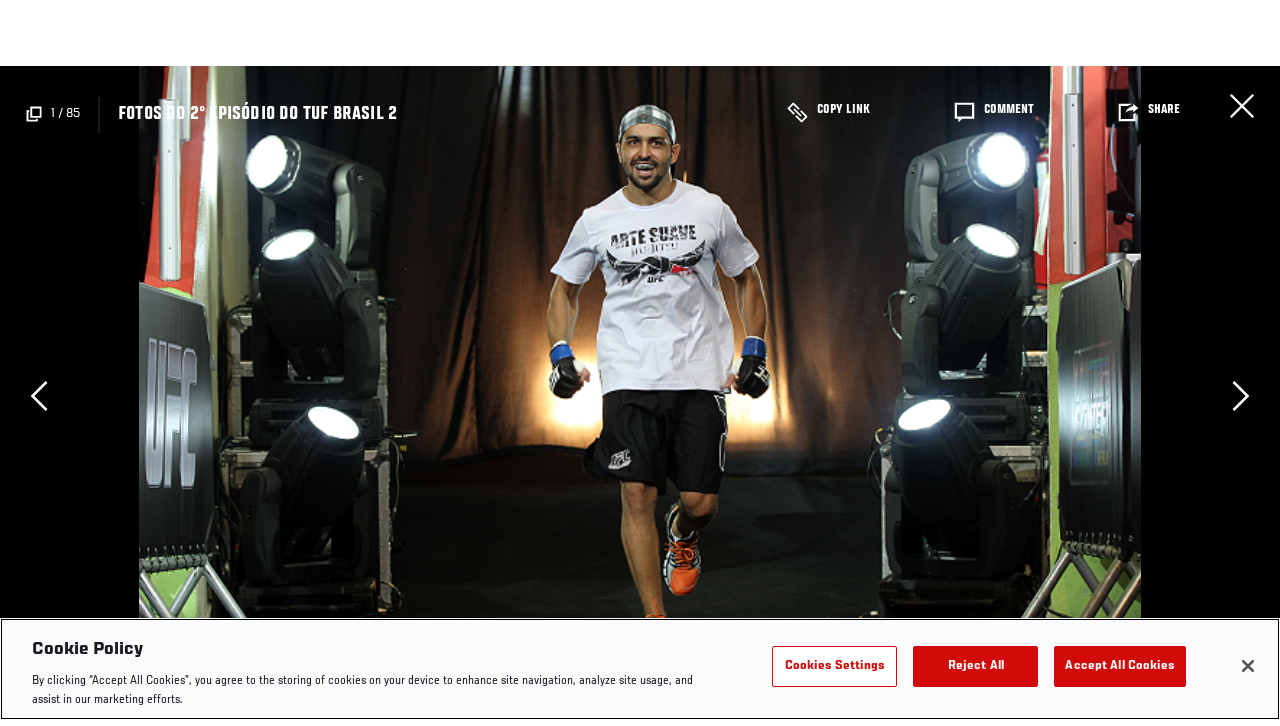

--- FILE ---
content_type: text/html; charset=UTF-8
request_url: https://www.ufc.com/node/54415
body_size: 35995
content:






<!DOCTYPE html>
<html lang="en" dir="ltr" prefix="og: https://ogp.me/ns#">
  <head>
    <meta charset="utf-8" />
<meta name="description" content="Lutas eliminatórias do The Ultimate Fighter Brasil 2 no dia 20/1, 2013 no Ginásio do Ibirapuera, em São Paulo." />
<link rel="canonical" href="https://www.ufc.com/node/54415" />
<meta name="referrer" content="origin" />
<meta property="og:title" content="Fotos do 2º episódio do TUF Brasil 2 | UFC" />
<meta property="og:description" content="Lutas eliminatórias do The Ultimate Fighter Brasil 2 no dia 20/1, 2013 no Ginásio do Ibirapuera, em São Paulo." />
<meta property="article:published_time" content="2018-09-14T08:32:38-0400" />
<meta property="article:modified_time" content="2018-09-19T14:31:39-0400" />
<meta name="twitter:description" content="Lutas eliminatórias do The Ultimate Fighter Brasil 2 no dia 20/1, 2013 no Ginásio do Ibirapuera, em São Paulo." />
<meta name="twitter:title" content="Fotos do 2º episódio do TUF Brasil 2 | UFC" />
<meta name="Generator" content="Drupal 10 (https://www.drupal.org)" />
<meta name="MobileOptimized" content="width" />
<meta name="HandheldFriendly" content="true" />
<meta name="viewport" content="width=device-width, initial-scale=1.0" />
<style>.c-hero--full__headline,.c-hero--full__headline-prefix{color:inherit}.c-hero__actions{display:-webkit-box;display:-ms-flexbox;display:flex;-webkit-box-pack:center;-ms-flex-pack:center;justify-content:center;-ms-flex-wrap:wrap;flex-wrap:wrap;margin:0 -.72222rem 0}@media (min-width:48em){.c-hero__actions{margin-bottom:1.66667rem}}.c-hero__actions a,.c-hero__actions button{width:8.66667rem;margin-right:.72222rem;margin-left:.72222rem;margin-bottom:.72222rem;padding:10px 22px;text-align:center;font-size:1.125rem;border-color:transparent}.c-hero__actions a span,.c-hero__actions button span{display:-webkit-box;display:-ms-flexbox;display:flex;height:100%;-webkit-box-align:center;-ms-flex-align:center;align-items:center;-webkit-box-pack:center;-ms-flex-pack:center;justify-content:center}@media (min-width:48em){.c-hero__actions a,.c-hero__actions button{padding:16px 32px;width:11.55556rem}}body.path-rankings h1{margin:0 0 20px 0;padding-top:110px;text-align:center}@media (min-width:48em){body.path-rankings h1{margin:0 0 30px 0;padding-top:150px}}.l-masthead{margin:0 auto 1.92111rem auto;padding-right:1.44444rem;padding-left:1.44444rem;padding-top:8.66667rem;width:100%;max-width:1220px;text-align:center}.l-masthead--tight{margin-bottom:1.44444rem}@media (min-width:56.25em){.l-masthead{margin:11.55556rem auto 5.77778rem auto;padding-top:0}}.l-masthead__headline{margin-bottom:.72222rem;text-transform:uppercase;color:var(--color-title,#191919);font-family:UfcSansCondensedMedium,"Arial Narrow",Arial,sans-serif;letter-spacing:.04444rem;font-size:2.66667rem;line-height:2.5rem}@media (min-width:56.25em){.l-masthead__headline{letter-spacing:.0592rem;font-size:3.552rem;line-height:3.33rem}}@media (min-width:56.25em){.l-masthead__headline{letter-spacing:.08889rem;font-size:5.33333rem;line-height:5rem}}.l-masthead__headline-prefix{margin-bottom:.72222rem;text-transform:uppercase;font-family:UfcSansCondensedMedium,"Arial Narrow",Arial,sans-serif;letter-spacing:.01111rem;font-size:1.11111rem;line-height:1.22222rem;color:#d20a0a}
/*# sourceMappingURL=critical.css.map */
</style>

<script type='text/javascript'>
  var googletag = googletag || {};
  googletag.cmd = googletag.cmd || [];
  // Add a place to store the slot name variable.
  googletag.slots = googletag.slots || {};
  (function() {
    var useSSL = 'https:' == document.location.protocol;
    var src = (useSSL ? 'https:' : 'http:') + '//securepubads.g.doubleclick.net/tag/js/gpt.js';
    var gads = document.createElement('script');
    gads.async = true;
    gads.type = 'text/javascript';
    gads.src = src;
    var node = document.getElementsByTagName('script')[0];
    node.parentNode.insertBefore(gads, node);
  })();
</script>

<script type="text/javascript">
  googletag.cmd.push(function() {

        // Start by defining breakpoints for this ad.
      var mapping = googletag.sizeMapping()
              .addSize([1024, 0], [1440, 960])
              .addSize([0, 0], [320, 520])
            .build();
  
      googletag.slots["gallery_item"] = googletag.defineSlot("/5458/zuffa.ufc/gallery", [1440, 960], "js-dfp-tag-gallery_item")
  

    .addService(googletag.pubads())

  
  
  
      .setTargeting('site', ['https://www.ufc.com/'])
        // Apply size mapping when there are breakpoints.
    .defineSizeMapping(mapping)
    ;

  });

</script>

<script type="text/javascript">
googletag.cmd.push(function() {

      googletag.pubads().enableAsyncRendering();
        googletag.pubads().enableSingleRequest();
        googletag.pubads().collapseEmptyDivs(true);
      
  googletag.enableServices();
});

</script>
<link rel="icon" href="/sites/default/files/ufc_logo.png" type="image/png" />
<link rel="alternate" hreflang="en" href="https://www.ufc.com/node/54415" />
<link rel="alternate" hreflang="pt-br" href="https://www.ufc.com/node/54415" />
<script src="/sites/default/files/google_tag/primary/google_tag.script.js?t9lgki" defer></script>
<script>window.a2a_config=window.a2a_config||{};a2a_config.callbacks=[];a2a_config.overlays=[];a2a_config.templates={};a2a_config.icon_color = "transparent,black";</script>

    <title>Fotos do 2º episódio do TUF Brasil 2 | UFC</title>
    <link rel="stylesheet" media="all" href="/sites/default/files/css/css_CgzpEXOUjH83vu4FeaTVzfUvOf7xowM9vZKltNwkzBE.css?delta=0&amp;language=en&amp;theme=ufc&amp;include=[base64]" />
<link rel="stylesheet" media="all" href="/sites/default/files/css/css_HLmadWJ0mKvkdZWf7HM4ELcJzn9E6jpJaeBqurWGnwo.css?delta=1&amp;language=en&amp;theme=ufc&amp;include=[base64]" />

    
  </head>
  <body class="fontyourface path-node page-node-type-gallery">
    <a href="#main-content" class="u-visually--hidden focusable">
      Skip to main content
    </a>

    <noscript><iframe src="https://www.googletagmanager.com/ns.html?id=GTM-WFBHZX5" height="0" width="0" style="display:none;visibility:hidden"></iframe></noscript>
      <div class="dialog-off-canvas-main-canvas" data-off-canvas-main-canvas>
      

<div class="l-page">

    
        <div class="l-page__pre-content">
        <div data-drupal-messages-fallback class="hidden"></div>


    </div>
  
    <div class="l-page__utilities">
    
      </div>

  <main class="l-page__main">
    <a id="main-content" tabindex="-1"></a>
        
        <div class="l-page__content">
                <div id="block-mainpagecontent" class="block block-system block-system-main-block">
  
    
      
<div class="l-main">

      <div class="node node--type-gallery node--view-mode-full">
  
  <div >

    
    <div class="l-main__content ">
      
            
    <div class="gallery-full gallery-collapsed">

      
        
        

<div class="overlay__header">

      <div class="overlay__header__information">
      <span class="overlay__header__information__icon">
        <svg>
          <use xmlns:xlink="http://www.w3.org/1999/xlink" xlink:href="/themes/custom/ufc/assets/svg/sprite-ui.svg#gallery"></use>
        </svg>
      </span>
      <span class="overlay__header__information__text e-p--small">          <span class="overlay__header__information__text__current-slide">1</span>
          <span class="overlay__header__information__text__divider"> / </span>
          <span class="overlay__header__information__text__slide-count">85</span>
        </span>
    </div>
  
            <h1 class="overlay__header__title e-t5">Fotos do 2º episódio do TUF Brasil 2</h1>
      
      <div class="overlay__header__buttons">
              
          
      <a class="c-modal__button e-button--minimal overlay__header__button-copy c-modal__button--inline" href="#" data-modal-target="media-link-overlay-54415" data-modal-theme="copy-link" data-modal-keep-existing="true">
              <span class="c-modal__button-icon">
          <svg>
            <use xmlns:xlink="http://www.w3.org/1999/xlink" xlink:href="/themes/custom/ufc/assets/svg/sprite-ui.svg#link"></use>
          </svg>
        </span>
            <span class="c-modal__button-label">
        Copy Link
      </span>
    </a>
  
      <div class="c-modal__container--hidden">
      <div class="c-modal__item " data-modal-id="media-link-overlay-54415">
      <div class="c-modal__frame">
        
                            <div class="overlay__header-copy">
            <div class="overlay__header-copy__value">
              https://www.ufc.com/node/54415
            </div>
            <div class="overlay__header-copy__status">
              <span class="overlay__header-copy__status__icon">
                <svg>
                  <use xmlns:xlink="http://www.w3.org/1999/xlink" xlink:href="/themes/custom/ufc/assets/svg/sprite-ui.svg#tick-filled"></use>
                </svg>
              </span>
              <span class="overlay__header-copy__status__text e-p--small">Copied</span>
            </div>
            <div class="overlay__header-copy__copy-link e-p--small">
              <button name="copy_link" aria-label="Copy Link">Copy to Clipboard</button>
            </div>
          </div>
        
        
        
      </div>

          </div>
  </div>

      

                        
      <a class="c-modal__button e-button--minimal overlay__header__button-comment c-modal__button--inline" href="#" data-modal-target="media-facebook-comments-overlay-54415" data-modal-theme="dark" data-modal-keep-existing="true">
              <span class="c-modal__button-icon">
          <svg>
            <use xmlns:xlink="http://www.w3.org/1999/xlink" xlink:href="/themes/custom/ufc/assets/svg/sprite-ui.svg#comment"></use>
          </svg>
        </span>
            <span class="c-modal__button-label">
        Comment
      </span>
    </a>
  
      <div class="c-modal__container--hidden">
      <div class="c-modal__item " data-modal-id="media-facebook-comments-overlay-54415">
      <div class="c-modal__frame">
        
                            <div class="c-modal__frame__center"><div id="block-facebookcomments-2" class="block block-facebook-comments">
  
    
      <div id="fb-root"></div>
<script>(function(d, s, id) {
  var js, fjs = d.getElementsByTagName(s)[0];
  if (d.getElementById(id)) {return;}
  js = d.createElement(s); js.id = id;
  js.src = "//connect.facebook.net/en_GB/all.js#xfbml=1";
  fjs.parentNode.insertBefore(js, fjs);
}(document, "script", "facebook-jssdk"));</script>
<div class="fb-comments fb-comments-fluid" data-href="https://www.ufc.com/node/54415" data-num-posts="5" data-width="208" data-colorscheme="dark"></div>
  </div>
</div>
        
        
        
      </div>

          </div>
  </div>

      
                        
      <a class="c-modal__button e-button--minimal overlay__header__button-share c-modal__button--inline" href="#" data-modal-target="media-share-overlay-54415" data-modal-theme="dark" data-modal-keep-existing="true">
              <span class="c-modal__button-icon">
          <svg>
            <use xmlns:xlink="http://www.w3.org/1999/xlink" xlink:href="/themes/custom/ufc/assets/svg/sprite-ui.svg#share"></use>
          </svg>
        </span>
            <span class="c-modal__button-label">
        Share
      </span>
    </a>
  
      <div class="c-modal__container--hidden">
      <div class="c-modal__item " data-modal-id="media-share-overlay-54415">
      <div class="c-modal__frame">
        
                            <div class="c-modal__frame__center"><div id="block-addtoanybuttons-2" class="c-social-block">
  
      <h2 class="heading-2">Share</h2>
    
      <span class="a2a_kit a2a_kit_size_22 addtoany_list" data-a2a-url="https://www.ufc.com/node/54415" data-a2a-title="Fotos do 2º episódio do TUF Brasil 2"><span class="addtoany_label">Share page on your social feeds:</span><a class="a2a_button_facebook"></a><a class="a2a_button_twitter"></a></span>
  </div>
</div>
        
        
        
      </div>

          </div>
  </div>

      
      
    </div>
  
      <div class="overlay__header__close"><a href="/">Close</a></div>
  
</div>


        <div class="gallery-items-collapsed">

                                                                                                                                                                                                                



<div class="c-carousel-wrapper c-carousel--gallery-collapsed">

  
      
  
  <div class="c-carousel--gallery-collapsed__content carousel__gallery-collapsed" data-carousel="gallery-collapsed"
    >
                      <div class="c-carousel__item">
                              <div class="c-carousel__item-count-index">1</div>
                
    
  
<div class="c-gallery-collapsed-item">

      <div class="c-gallery-collapsed-item__content">
      
      <picture>
                  <source srcset="https://ufc.com/images/styles/gallery_collapsed_desktop_1x/s3/image/photo_galleries/tuf_brazil_2_ep02/tuf_brazil_2_ep02-TUF_LP_2013-01-20_00709.JPG?VersionId=MnrYHPIib9tOu0GJqC5Gm0ftDUOavsoR&amp;itok=uRCrr3fd 1x, https://ufc.com/images/styles/gallery_collapsed_desktop_2x/s3/image/photo_galleries/tuf_brazil_2_ep02/tuf_brazil_2_ep02-TUF_LP_2013-01-20_00709.JPG?itok=M7hi0uBz 2x" media="(min-width: 1024px)" type="image/jpeg" width="694" height="457"/>
              <source srcset="https://ufc.com/images/styles/gallery_collapsed_tablet_1x/s3/image/photo_galleries/tuf_brazil_2_ep02/tuf_brazil_2_ep02-TUF_LP_2013-01-20_00709.JPG?itok=nYlOW3Sp 1x, https://ufc.com/images/styles/gallery_collapsed_tablet_2x/s3/image/photo_galleries/tuf_brazil_2_ep02/tuf_brazil_2_ep02-TUF_LP_2013-01-20_00709.JPG?VersionId=ZmEnJEe7y6jJlpYIrqKn1MqP3Q_r0ujG&amp;itok=10yn03pY 2x" media="(min-width: 700px)" type="image/jpeg" width="694" height="457"/>
              <source srcset="https://ufc.com/images/styles/gallery_collapsed_mobile_1x/s3/image/photo_galleries/tuf_brazil_2_ep02/tuf_brazil_2_ep02-TUF_LP_2013-01-20_00709.JPG?VersionId=TZDqeXKwoyqiNsAtE5cjPPJceuGSPp2B&amp;itok=fB3KK-N8 1x, https://ufc.com/images/styles/gallery_collapsed_mobile_2x/s3/image/photo_galleries/tuf_brazil_2_ep02/tuf_brazil_2_ep02-TUF_LP_2013-01-20_00709.JPG?VersionId=WrahYPPsWCDm03xteXf3fkr.TRn9jcM6&amp;itok=0p0cE2MR 2x" type="image/jpeg" width="694" height="457"/>
                  <img loading="eager" src="https://ufc.com/images/styles/gallery_collapsed_mobile_1x/s3/image/photo_galleries/tuf_brazil_2_ep02/tuf_brazil_2_ep02-TUF_LP_2013-01-20_00709.JPG?VersionId=TZDqeXKwoyqiNsAtE5cjPPJceuGSPp2B&amp;itok=fB3KK-N8" width="694" height="457" alt="SAO PAULO, BRAZIL - JANUARY 20:  Henrique &quot;Sucuri&quot; Vasconcelos enters the arena before his elimination fight during filming of season two of The Ultimate Fighter Brazil on January 20, 2013 at Ibirapuera Gymnasium in Sao Paulo, Brazil. (Photo by Luiz Pires" />

  </picture>



    </div>
  
      <div class="c-gallery-collapsed-item__footer">

      <div class="c-gallery-collapsed-item__caption">
        
            <div class="field field--name-caption field--type-text-long field--label-hidden field__item"><p>SAO PAULO, BRAZIL - JANUARY 20:  Henrique &quot;Sucuri&quot; Vasconcelos enters the arena before his elimination fight during filming of season two of The Ultimate Fighter Brazil on January 20, 2013 at Ibirapuera Gymnasium in Sao Paulo, Brazil. (Photo by Luiz Pires Dias/Zuffa LLC/Zuffa LLC via Getty Images) *** Local Caption *** Henrique Vasconcelos</p>
</div>
      
      </div>

      <div class="c-gallery-collapsed-item__captions-toggle">
        <button class="c-gallery-collapsed-item__captions-toggle-button" type="button" name="toggle-captions" aria-label="Toggle Captions">
          <span class="c-gallery-collapsed-item__captions-toggle-show">
            <svg>
              <use xmlns:xlink="http://www.w3.org/1999/xlink" xlink:href="/themes/custom/ufc/assets/svg/sprite-ui.svg#chevron-up"></use>
            </svg>
          </span>
          <span class="c-gallery-collapsed-item__captions-toggle-hide">
            <svg>
              <use xmlns:xlink="http://www.w3.org/1999/xlink" xlink:href="/themes/custom/ufc/assets/svg/sprite-ui.svg#chevron-down"></use>
            </svg>
          </span>
        </button>
      </div>

    </div>
  
</div>





              </div>
                                            <div class="c-carousel__item">
                              <div class="c-carousel__item-count-index">2</div>
                
    
  
<div class="c-gallery-collapsed-item">

      <div class="c-gallery-collapsed-item__content">
      
      <picture>
                  <source srcset="https://ufc.com/images/styles/gallery_collapsed_desktop_1x/s3/image/photo_galleries/tuf_brazil_2_ep02/tuf_brazil_2_ep02-TUF_LP_2013-01-20_00722.JPG?VersionId=eL_c._IiMVHqpgjqMVKPWAI12D9JeYRB&amp;itok=gSwLwqtg 1x, https://ufc.com/images/styles/gallery_collapsed_desktop_2x/s3/image/photo_galleries/tuf_brazil_2_ep02/tuf_brazil_2_ep02-TUF_LP_2013-01-20_00722.JPG?itok=RpFGbUDA 2x" media="(min-width: 1024px)" type="image/jpeg" width="308" height="463"/>
              <source srcset="https://ufc.com/images/styles/gallery_collapsed_tablet_1x/s3/image/photo_galleries/tuf_brazil_2_ep02/tuf_brazil_2_ep02-TUF_LP_2013-01-20_00722.JPG?itok=CUkGhWuS 1x, https://ufc.com/images/styles/gallery_collapsed_tablet_2x/s3/image/photo_galleries/tuf_brazil_2_ep02/tuf_brazil_2_ep02-TUF_LP_2013-01-20_00722.JPG?VersionId=fmcsTcubH39g42CFTgn7FuxhQzuvmv0Z&amp;itok=cHZuFlJ0 2x" media="(min-width: 700px)" type="image/jpeg" width="308" height="463"/>
              <source srcset="https://ufc.com/images/styles/gallery_collapsed_mobile_1x/s3/image/photo_galleries/tuf_brazil_2_ep02/tuf_brazil_2_ep02-TUF_LP_2013-01-20_00722.JPG?VersionId=IY.bS.aELAu5XyJC6UmOvSm58aZw3lEi&amp;itok=38XF8zl_ 1x, https://ufc.com/images/styles/gallery_collapsed_mobile_2x/s3/image/photo_galleries/tuf_brazil_2_ep02/tuf_brazil_2_ep02-TUF_LP_2013-01-20_00722.JPG?VersionId=qr9xi_.ch2d0xU.GdtebPsmy6XYXzRw8&amp;itok=ySkWMvuD 2x" type="image/jpeg" width="308" height="463"/>
                  <img loading="eager" src="https://ufc.com/images/styles/gallery_collapsed_mobile_1x/s3/image/photo_galleries/tuf_brazil_2_ep02/tuf_brazil_2_ep02-TUF_LP_2013-01-20_00722.JPG?VersionId=IY.bS.aELAu5XyJC6UmOvSm58aZw3lEi&amp;itok=38XF8zl_" width="308" height="463" alt="SAO PAULO, BRAZIL - JANUARY 20:  (L-R) Henrique &quot;Sucuri&quot; Vasconcelos punches Juliano &quot;Ninja&quot; Wandalen in their elimination fight during filming of season two of The Ultimate Fighter Brazil on January 20, 2013 at Ibirapuera Gymnasium in Sao Paulo, Brazil. " />

  </picture>



    </div>
  
      <div class="c-gallery-collapsed-item__footer">

      <div class="c-gallery-collapsed-item__caption">
        
            <div class="field field--name-caption field--type-text-long field--label-hidden field__item"><p>SAO PAULO, BRAZIL - JANUARY 20:  (L-R) Henrique &quot;Sucuri&quot; Vasconcelos punches Juliano &quot;Ninja&quot; Wandalen in their elimination fight during filming of season two of The Ultimate Fighter Brazil on January 20, 2013 at Ibirapuera Gymnasium in Sao Paulo, Brazil. (Photo by Luiz Pires Dias/Zuffa LLC/Zuffa LLC via Getty Images) *** Local Caption *** Henrique Vasconcelos; Juliano Wandalen</p>
</div>
      
      </div>

      <div class="c-gallery-collapsed-item__captions-toggle">
        <button class="c-gallery-collapsed-item__captions-toggle-button" type="button" name="toggle-captions" aria-label="Toggle Captions">
          <span class="c-gallery-collapsed-item__captions-toggle-show">
            <svg>
              <use xmlns:xlink="http://www.w3.org/1999/xlink" xlink:href="/themes/custom/ufc/assets/svg/sprite-ui.svg#chevron-up"></use>
            </svg>
          </span>
          <span class="c-gallery-collapsed-item__captions-toggle-hide">
            <svg>
              <use xmlns:xlink="http://www.w3.org/1999/xlink" xlink:href="/themes/custom/ufc/assets/svg/sprite-ui.svg#chevron-down"></use>
            </svg>
          </span>
        </button>
      </div>

    </div>
  
</div>





              </div>
                                            <div class="c-carousel__item">
                              <div class="c-carousel__item-count-index">3</div>
                
    
  
<div class="c-gallery-collapsed-item">

      <div class="c-gallery-collapsed-item__content">
      
      <picture>
                  <source srcset="https://ufc.com/images/styles/gallery_collapsed_desktop_1x/s3/image/photo_galleries/tuf_brazil_2_ep02/tuf_brazil_2_ep02-TUF_LP_2013-01-20_00736.JPG?VersionId=4kGZH5ZPT97APAullyAvK47Rxk1jwPcs&amp;itok=BIY2bn_L 1x, https://ufc.com/images/styles/gallery_collapsed_desktop_2x/s3/image/photo_galleries/tuf_brazil_2_ep02/tuf_brazil_2_ep02-TUF_LP_2013-01-20_00736.JPG?itok=QDnrqMEF 2x" media="(min-width: 1024px)" type="image/jpeg" width="307" height="463"/>
              <source srcset="https://ufc.com/images/styles/gallery_collapsed_tablet_1x/s3/image/photo_galleries/tuf_brazil_2_ep02/tuf_brazil_2_ep02-TUF_LP_2013-01-20_00736.JPG?itok=6R-g1UOW 1x, https://ufc.com/images/styles/gallery_collapsed_tablet_2x/s3/image/photo_galleries/tuf_brazil_2_ep02/tuf_brazil_2_ep02-TUF_LP_2013-01-20_00736.JPG?VersionId=j8duiZOY61tIpAqaoD4ckxlHKKE4yTWN&amp;itok=nL34zlhl 2x" media="(min-width: 700px)" type="image/jpeg" width="307" height="463"/>
              <source srcset="https://ufc.com/images/styles/gallery_collapsed_mobile_1x/s3/image/photo_galleries/tuf_brazil_2_ep02/tuf_brazil_2_ep02-TUF_LP_2013-01-20_00736.JPG?VersionId=OYrXTZUkh1fWG7QyE1_rndJ3lXiYLyVN&amp;itok=-2IqlXb8 1x, https://ufc.com/images/styles/gallery_collapsed_mobile_2x/s3/image/photo_galleries/tuf_brazil_2_ep02/tuf_brazil_2_ep02-TUF_LP_2013-01-20_00736.JPG?VersionId=vgToy6e0NW6ybngdwWzA8bU.Isg1FEBo&amp;itok=drKXSfux 2x" type="image/jpeg" width="307" height="463"/>
                  <img loading="eager" src="https://ufc.com/images/styles/gallery_collapsed_mobile_1x/s3/image/photo_galleries/tuf_brazil_2_ep02/tuf_brazil_2_ep02-TUF_LP_2013-01-20_00736.JPG?VersionId=OYrXTZUkh1fWG7QyE1_rndJ3lXiYLyVN&amp;itok=-2IqlXb8" width="307" height="463" alt="SAO PAULO, BRAZIL - JANUARY 20:  (L-R) Juliano &quot;Ninja&quot; Wandalen atempts a leg lock submission against Henrique &quot;Sucuri&quot; Vasconcelos in their elimination fight during filming of season two of The Ultimate Fighter Brazil on January 20, 2013 at Ibirapuera Gy" />

  </picture>



    </div>
  
      <div class="c-gallery-collapsed-item__footer">

      <div class="c-gallery-collapsed-item__caption">
        
            <div class="field field--name-caption field--type-text-long field--label-hidden field__item"><p>SAO PAULO, BRAZIL - JANUARY 20:  (L-R) Juliano &quot;Ninja&quot; Wandalen atempts a leg lock submission against Henrique &quot;Sucuri&quot; Vasconcelos in their elimination fight during filming of season two of The Ultimate Fighter Brazil on January 20, 2013 at Ibirapuera Gymnasium in Sao Paulo, Brazil. (Photo by Luiz Pires Dias/Zuffa LLC/Zuffa LLC via Getty Images) *** Local Caption *** Henrique Vasconcelos; Juliano Wandalen</p>
</div>
      
      </div>

      <div class="c-gallery-collapsed-item__captions-toggle">
        <button class="c-gallery-collapsed-item__captions-toggle-button" type="button" name="toggle-captions" aria-label="Toggle Captions">
          <span class="c-gallery-collapsed-item__captions-toggle-show">
            <svg>
              <use xmlns:xlink="http://www.w3.org/1999/xlink" xlink:href="/themes/custom/ufc/assets/svg/sprite-ui.svg#chevron-up"></use>
            </svg>
          </span>
          <span class="c-gallery-collapsed-item__captions-toggle-hide">
            <svg>
              <use xmlns:xlink="http://www.w3.org/1999/xlink" xlink:href="/themes/custom/ufc/assets/svg/sprite-ui.svg#chevron-down"></use>
            </svg>
          </span>
        </button>
      </div>

    </div>
  
</div>





              </div>
                                            <div class="c-carousel__item">
                              <div class="c-carousel__item-count-index">4</div>
                
    
  
<div class="c-gallery-collapsed-item">

      <div class="c-gallery-collapsed-item__content">
      
      <picture>
                  <source srcset="https://ufc.com/images/styles/gallery_collapsed_desktop_1x/s3/image/photo_galleries/tuf_brazil_2_ep02/tuf_brazil_2_ep02-TUF_LP_2013-01-20_00752.JPG?VersionId=DbBHeQ6EsAQ2bTKuHjMI87aJCWtxTgZn&amp;itok=LVTdukWb 1x, https://ufc.com/images/styles/gallery_collapsed_desktop_2x/s3/image/photo_galleries/tuf_brazil_2_ep02/tuf_brazil_2_ep02-TUF_LP_2013-01-20_00752.JPG?itok=IWr37wWg 2x" media="(min-width: 1024px)" type="image/jpeg" width="313" height="463"/>
              <source srcset="https://ufc.com/images/styles/gallery_collapsed_tablet_1x/s3/image/photo_galleries/tuf_brazil_2_ep02/tuf_brazil_2_ep02-TUF_LP_2013-01-20_00752.JPG?itok=VyQscnBq 1x, https://ufc.com/images/styles/gallery_collapsed_tablet_2x/s3/image/photo_galleries/tuf_brazil_2_ep02/tuf_brazil_2_ep02-TUF_LP_2013-01-20_00752.JPG?VersionId=NGwemQ0NF3fAm2kzYBHXJ1LLLFDUDPdQ&amp;itok=ljIV7iSd 2x" media="(min-width: 700px)" type="image/jpeg" width="313" height="463"/>
              <source srcset="https://ufc.com/images/styles/gallery_collapsed_mobile_1x/s3/image/photo_galleries/tuf_brazil_2_ep02/tuf_brazil_2_ep02-TUF_LP_2013-01-20_00752.JPG?VersionId=CvYudUZr6lkHTZN50lgMK4sDfcqjDkiJ&amp;itok=Zf11YymW 1x, https://ufc.com/images/styles/gallery_collapsed_mobile_2x/s3/image/photo_galleries/tuf_brazil_2_ep02/tuf_brazil_2_ep02-TUF_LP_2013-01-20_00752.JPG?VersionId=8wo1daHC81h2TRrRdh8xjU_Z.M_kjutm&amp;itok=EIinkEjX 2x" type="image/jpeg" width="313" height="463"/>
                  <img loading="eager" src="https://ufc.com/images/styles/gallery_collapsed_mobile_1x/s3/image/photo_galleries/tuf_brazil_2_ep02/tuf_brazil_2_ep02-TUF_LP_2013-01-20_00752.JPG?VersionId=CvYudUZr6lkHTZN50lgMK4sDfcqjDkiJ&amp;itok=Zf11YymW" width="313" height="463" alt="SAO PAULO, BRAZIL - JANUARY 20:  (L-R) Henrique &quot;Sucuri&quot; Vasconcelos elbows Juliano &quot;Ninja&quot; Wandalen in their elimination fight during filming of season two of The Ultimate Fighter Brazil on January 20, 2013 at Ibirapuera Gymnasium in Sao Paulo, Brazil. (" />

  </picture>



    </div>
  
      <div class="c-gallery-collapsed-item__footer">

      <div class="c-gallery-collapsed-item__caption">
        
            <div class="field field--name-caption field--type-text-long field--label-hidden field__item"><p>SAO PAULO, BRAZIL - JANUARY 20:  (L-R) Henrique &quot;Sucuri&quot; Vasconcelos elbows Juliano &quot;Ninja&quot; Wandalen in their elimination fight during filming of season two of The Ultimate Fighter Brazil on January 20, 2013 at Ibirapuera Gymnasium in Sao Paulo, Brazil. (Photo by Luiz Pires Dias/Zuffa LLC/Zuffa LLC via Getty Images) *** Local Caption *** Henrique Vasconcelos; Juliano Wandalen</p>
</div>
      
      </div>

      <div class="c-gallery-collapsed-item__captions-toggle">
        <button class="c-gallery-collapsed-item__captions-toggle-button" type="button" name="toggle-captions" aria-label="Toggle Captions">
          <span class="c-gallery-collapsed-item__captions-toggle-show">
            <svg>
              <use xmlns:xlink="http://www.w3.org/1999/xlink" xlink:href="/themes/custom/ufc/assets/svg/sprite-ui.svg#chevron-up"></use>
            </svg>
          </span>
          <span class="c-gallery-collapsed-item__captions-toggle-hide">
            <svg>
              <use xmlns:xlink="http://www.w3.org/1999/xlink" xlink:href="/themes/custom/ufc/assets/svg/sprite-ui.svg#chevron-down"></use>
            </svg>
          </span>
        </button>
      </div>

    </div>
  
</div>





              </div>
                                            <div class="c-carousel__item">
                              <div class="c-carousel__item-count-index">5</div>
                
    
  
<div class="c-gallery-collapsed-item">

      <div class="c-gallery-collapsed-item__content">
      
      <picture>
                  <source srcset="https://ufc.com/images/styles/gallery_collapsed_desktop_1x/s3/image/photo_galleries/tuf_brazil_2_ep02/tuf_brazil_2_ep02-TUF_LP_2013-01-20_00787.JPG?VersionId=J4zJQr3lHEyDT_rohp4I4DYFixLKHcRE&amp;itok=Gk5XT8rZ 1x, https://ufc.com/images/styles/gallery_collapsed_desktop_2x/s3/image/photo_galleries/tuf_brazil_2_ep02/tuf_brazil_2_ep02-TUF_LP_2013-01-20_00787.JPG?itok=9aDTfmOa 2x" media="(min-width: 1024px)" type="image/jpeg" width="307" height="463"/>
              <source srcset="https://ufc.com/images/styles/gallery_collapsed_tablet_1x/s3/image/photo_galleries/tuf_brazil_2_ep02/tuf_brazil_2_ep02-TUF_LP_2013-01-20_00787.JPG?itok=hBKWbqvY 1x, https://ufc.com/images/styles/gallery_collapsed_tablet_2x/s3/image/photo_galleries/tuf_brazil_2_ep02/tuf_brazil_2_ep02-TUF_LP_2013-01-20_00787.JPG?VersionId=mluqM7KB1nV7LCqeXLSseWl2ayn8506n&amp;itok=gcmpLAM7 2x" media="(min-width: 700px)" type="image/jpeg" width="307" height="463"/>
              <source srcset="https://ufc.com/images/styles/gallery_collapsed_mobile_1x/s3/image/photo_galleries/tuf_brazil_2_ep02/tuf_brazil_2_ep02-TUF_LP_2013-01-20_00787.JPG?VersionId=gGiUkUnUcb.tLOs_uGnsq0gKgTxMzvxD&amp;itok=iwPgmr4W 1x, https://ufc.com/images/styles/gallery_collapsed_mobile_2x/s3/image/photo_galleries/tuf_brazil_2_ep02/tuf_brazil_2_ep02-TUF_LP_2013-01-20_00787.JPG?VersionId=N.2arCsCVI8BZ2R6fNHliaGraA3v2l77&amp;itok=IZTeNVHm 2x" type="image/jpeg" width="307" height="463"/>
                  <img loading="eager" src="https://ufc.com/images/styles/gallery_collapsed_mobile_1x/s3/image/photo_galleries/tuf_brazil_2_ep02/tuf_brazil_2_ep02-TUF_LP_2013-01-20_00787.JPG?VersionId=gGiUkUnUcb.tLOs_uGnsq0gKgTxMzvxD&amp;itok=iwPgmr4W" width="307" height="463" alt="SAO PAULO, BRAZIL - JANUARY 20:  Juliano &quot;Ninja&quot; Wandalen sits in his corner between rounds during his elimination fight during filming of season two of The Ultimate Fighter Brazil on January 20, 2013 at Ibirapuera Gymnasium in Sao Paulo, Brazil. (Photo b" />

  </picture>



    </div>
  
      <div class="c-gallery-collapsed-item__footer">

      <div class="c-gallery-collapsed-item__caption">
        
            <div class="field field--name-caption field--type-text-long field--label-hidden field__item"><p>SAO PAULO, BRAZIL - JANUARY 20:  Juliano &quot;Ninja&quot; Wandalen sits in his corner between rounds during his elimination fight during filming of season two of The Ultimate Fighter Brazil on January 20, 2013 at Ibirapuera Gymnasium in Sao Paulo, Brazil. (Photo by Luiz Pires Dias/Zuffa LLC/Zuffa LLC via Getty Images) *** Local Caption *** Juliano Wandalen</p>
</div>
      
      </div>

      <div class="c-gallery-collapsed-item__captions-toggle">
        <button class="c-gallery-collapsed-item__captions-toggle-button" type="button" name="toggle-captions" aria-label="Toggle Captions">
          <span class="c-gallery-collapsed-item__captions-toggle-show">
            <svg>
              <use xmlns:xlink="http://www.w3.org/1999/xlink" xlink:href="/themes/custom/ufc/assets/svg/sprite-ui.svg#chevron-up"></use>
            </svg>
          </span>
          <span class="c-gallery-collapsed-item__captions-toggle-hide">
            <svg>
              <use xmlns:xlink="http://www.w3.org/1999/xlink" xlink:href="/themes/custom/ufc/assets/svg/sprite-ui.svg#chevron-down"></use>
            </svg>
          </span>
        </button>
      </div>

    </div>
  
</div>





              </div>
                                            <div class="c-carousel__item">
                            
    <div id="js-dfp-tag-gallery_item">
            <script type="text/javascript">
                googletag.cmd.push(function() {
                    googletag.display('js-dfp-tag-gallery_item');
                });
            </script>
  </div>

              </div>
                              <div class="c-carousel__item">
                              <div class="c-carousel__item-count-index">6</div>
                
    
  
<div class="c-gallery-collapsed-item">

      <div class="c-gallery-collapsed-item__content">
      
      <picture>
                  <source srcset="https://ufc.com/images/styles/gallery_collapsed_desktop_1x/s3/image/photo_galleries/tuf_brazil_2_ep02/tuf_brazil_2_ep02-TUF_LP_2013-01-20_00826.JPG?VersionId=g1fP7rUjIcE9.bYdb2TCXb22nZBpKIrU&amp;itok=89L8Ec50 1x, https://ufc.com/images/styles/gallery_collapsed_desktop_2x/s3/image/photo_galleries/tuf_brazil_2_ep02/tuf_brazil_2_ep02-TUF_LP_2013-01-20_00826.JPG?itok=akTHW-jV 2x" media="(min-width: 1024px)" type="image/jpeg" width="306" height="463"/>
              <source srcset="https://ufc.com/images/styles/gallery_collapsed_tablet_1x/s3/image/photo_galleries/tuf_brazil_2_ep02/tuf_brazil_2_ep02-TUF_LP_2013-01-20_00826.JPG?itok=FjeV1BIi 1x, https://ufc.com/images/styles/gallery_collapsed_tablet_2x/s3/image/photo_galleries/tuf_brazil_2_ep02/tuf_brazil_2_ep02-TUF_LP_2013-01-20_00826.JPG?VersionId=F0_4LKqEf_f85tL0uUNpj4iVsreI6Lqb&amp;itok=m8pJQ0o4 2x" media="(min-width: 700px)" type="image/jpeg" width="306" height="463"/>
              <source srcset="https://ufc.com/images/styles/gallery_collapsed_mobile_1x/s3/image/photo_galleries/tuf_brazil_2_ep02/tuf_brazil_2_ep02-TUF_LP_2013-01-20_00826.JPG?VersionId=9UcsYccB4PU6MJUyneT6FtSecmiG7cwy&amp;itok=NuViB8l3 1x, https://ufc.com/images/styles/gallery_collapsed_mobile_2x/s3/image/photo_galleries/tuf_brazil_2_ep02/tuf_brazil_2_ep02-TUF_LP_2013-01-20_00826.JPG?VersionId=.CLeyeoSJQWFOSPdRLcwMgqDtXmrLG5E&amp;itok=IA8WPlRN 2x" type="image/jpeg" width="306" height="463"/>
                  <img loading="eager" src="https://ufc.com/images/styles/gallery_collapsed_mobile_1x/s3/image/photo_galleries/tuf_brazil_2_ep02/tuf_brazil_2_ep02-TUF_LP_2013-01-20_00826.JPG?VersionId=9UcsYccB4PU6MJUyneT6FtSecmiG7cwy&amp;itok=NuViB8l3" width="306" height="463" alt="SAO PAULO, BRAZIL - JANUARY 20:  (R-L) Juliano &quot;Ninja&quot; Wandalen atempts a leg lock submission against Henrique &quot;Sucuri&quot; Vasconcelos in their elimination fight during filming of season two of The Ultimate Fighter Brazil on January 20, 2013 at Ibirapuera Gy" />

  </picture>



    </div>
  
      <div class="c-gallery-collapsed-item__footer">

      <div class="c-gallery-collapsed-item__caption">
        
            <div class="field field--name-caption field--type-text-long field--label-hidden field__item"><p>SAO PAULO, BRAZIL - JANUARY 20:  (R-L) Juliano &quot;Ninja&quot; Wandalen atempts a leg lock submission against Henrique &quot;Sucuri&quot; Vasconcelos in their elimination fight during filming of season two of The Ultimate Fighter Brazil on January 20, 2013 at Ibirapuera Gymnasium in Sao Paulo, Brazil. (Photo by Luiz Pires Dias/Zuffa LLC/Zuffa LLC via Getty Images) *** Local Caption *** Henrique Vasconcelos; Juliano Wandalen</p>
</div>
      
      </div>

      <div class="c-gallery-collapsed-item__captions-toggle">
        <button class="c-gallery-collapsed-item__captions-toggle-button" type="button" name="toggle-captions" aria-label="Toggle Captions">
          <span class="c-gallery-collapsed-item__captions-toggle-show">
            <svg>
              <use xmlns:xlink="http://www.w3.org/1999/xlink" xlink:href="/themes/custom/ufc/assets/svg/sprite-ui.svg#chevron-up"></use>
            </svg>
          </span>
          <span class="c-gallery-collapsed-item__captions-toggle-hide">
            <svg>
              <use xmlns:xlink="http://www.w3.org/1999/xlink" xlink:href="/themes/custom/ufc/assets/svg/sprite-ui.svg#chevron-down"></use>
            </svg>
          </span>
        </button>
      </div>

    </div>
  
</div>





              </div>
                                            <div class="c-carousel__item">
                              <div class="c-carousel__item-count-index">7</div>
                
    
  
<div class="c-gallery-collapsed-item">

      <div class="c-gallery-collapsed-item__content">
      
      <picture>
                  <source srcset="https://ufc.com/images/styles/gallery_collapsed_desktop_1x/s3/image/photo_galleries/tuf_brazil_2_ep02/tuf_brazil_2_ep02-TUF_LP_2013-01-20_00887.JPG?VersionId=rSbAncbRE_.dV0VDYszr2jC_ltSpv50E&amp;itok=KSWLzsYu 1x, https://ufc.com/images/styles/gallery_collapsed_desktop_2x/s3/image/photo_galleries/tuf_brazil_2_ep02/tuf_brazil_2_ep02-TUF_LP_2013-01-20_00887.JPG?itok=VN93oxHz 2x" media="(min-width: 1024px)" type="image/jpeg" width="644" height="463"/>
              <source srcset="https://ufc.com/images/styles/gallery_collapsed_tablet_1x/s3/image/photo_galleries/tuf_brazil_2_ep02/tuf_brazil_2_ep02-TUF_LP_2013-01-20_00887.JPG?itok=Qy0aF3pC 1x, https://ufc.com/images/styles/gallery_collapsed_tablet_2x/s3/image/photo_galleries/tuf_brazil_2_ep02/tuf_brazil_2_ep02-TUF_LP_2013-01-20_00887.JPG?VersionId=BcV0OKp00bXKCbItSibokAN_S87.TRfd&amp;itok=0hNL4nM4 2x" media="(min-width: 700px)" type="image/jpeg" width="644" height="463"/>
              <source srcset="https://ufc.com/images/styles/gallery_collapsed_mobile_1x/s3/image/photo_galleries/tuf_brazil_2_ep02/tuf_brazil_2_ep02-TUF_LP_2013-01-20_00887.JPG?VersionId=w4jloI.yt8YyvfWDX1uIQXU8Pf0yHXAi&amp;itok=PXogrf_W 1x, https://ufc.com/images/styles/gallery_collapsed_mobile_2x/s3/image/photo_galleries/tuf_brazil_2_ep02/tuf_brazil_2_ep02-TUF_LP_2013-01-20_00887.JPG?VersionId=RZndtqMw.DKPX6WV9N2CgnbySF6qOoKG&amp;itok=qqOEhoe6 2x" type="image/jpeg" width="644" height="463"/>
                  <img loading="eager" src="https://ufc.com/images/styles/gallery_collapsed_mobile_1x/s3/image/photo_galleries/tuf_brazil_2_ep02/tuf_brazil_2_ep02-TUF_LP_2013-01-20_00887.JPG?VersionId=w4jloI.yt8YyvfWDX1uIQXU8Pf0yHXAi&amp;itok=PXogrf_W" width="644" height="463" alt="SAO PAULO, BRAZIL - JANUARY 20:  (R-L) Henrique &quot;Sucuri&quot; Vasconcelos punches Juliano &quot;Ninja&quot; Wandalen in their elimination fight during filming of season two of The Ultimate Fighter Brazil on January 20, 2013 at Ibirapuera Gymnasium in Sao Paulo, Brazil. " />

  </picture>



    </div>
  
      <div class="c-gallery-collapsed-item__footer">

      <div class="c-gallery-collapsed-item__caption">
        
            <div class="field field--name-caption field--type-text-long field--label-hidden field__item"><p>SAO PAULO, BRAZIL - JANUARY 20:  (R-L) Henrique &quot;Sucuri&quot; Vasconcelos punches Juliano &quot;Ninja&quot; Wandalen in their elimination fight during filming of season two of The Ultimate Fighter Brazil on January 20, 2013 at Ibirapuera Gymnasium in Sao Paulo, Brazil. (Photo by Luiz Pires Dias/Zuffa LLC/Zuffa LLC via Getty Images) *** Local Caption *** Henrique Vasconcelos; Juliano Wandalen</p>
</div>
      
      </div>

      <div class="c-gallery-collapsed-item__captions-toggle">
        <button class="c-gallery-collapsed-item__captions-toggle-button" type="button" name="toggle-captions" aria-label="Toggle Captions">
          <span class="c-gallery-collapsed-item__captions-toggle-show">
            <svg>
              <use xmlns:xlink="http://www.w3.org/1999/xlink" xlink:href="/themes/custom/ufc/assets/svg/sprite-ui.svg#chevron-up"></use>
            </svg>
          </span>
          <span class="c-gallery-collapsed-item__captions-toggle-hide">
            <svg>
              <use xmlns:xlink="http://www.w3.org/1999/xlink" xlink:href="/themes/custom/ufc/assets/svg/sprite-ui.svg#chevron-down"></use>
            </svg>
          </span>
        </button>
      </div>

    </div>
  
</div>





              </div>
                                            <div class="c-carousel__item">
                              <div class="c-carousel__item-count-index">8</div>
                
    
  
<div class="c-gallery-collapsed-item">

      <div class="c-gallery-collapsed-item__content">
      
      <picture>
                  <source srcset="https://ufc.com/images/styles/gallery_collapsed_desktop_1x/s3/image/photo_galleries/tuf_brazil_2_ep02/tuf_brazil_2_ep02-TUF_LP_2013-01-20_00888.JPG?VersionId=I5f9Mz_ksn_TiGqXgYEqk_D18q2NWD4z&amp;itok=R3dr0k_I 1x, https://ufc.com/images/styles/gallery_collapsed_desktop_2x/s3/image/photo_galleries/tuf_brazil_2_ep02/tuf_brazil_2_ep02-TUF_LP_2013-01-20_00888.JPG?itok=1LoNqBFK 2x" media="(min-width: 1024px)" type="image/jpeg" width="333" height="463"/>
              <source srcset="https://ufc.com/images/styles/gallery_collapsed_tablet_1x/s3/image/photo_galleries/tuf_brazil_2_ep02/tuf_brazil_2_ep02-TUF_LP_2013-01-20_00888.JPG?itok=6fQlKPqd 1x, https://ufc.com/images/styles/gallery_collapsed_tablet_2x/s3/image/photo_galleries/tuf_brazil_2_ep02/tuf_brazil_2_ep02-TUF_LP_2013-01-20_00888.JPG?VersionId=HE1ahzUMFVgkj_ZjRuglrfcqFQJmlpUe&amp;itok=5RWHE6ZU 2x" media="(min-width: 700px)" type="image/jpeg" width="333" height="463"/>
              <source srcset="https://ufc.com/images/styles/gallery_collapsed_mobile_1x/s3/image/photo_galleries/tuf_brazil_2_ep02/tuf_brazil_2_ep02-TUF_LP_2013-01-20_00888.JPG?VersionId=PbN2O0r_7_fArT4kB9Vt17.V0z3jgzoG&amp;itok=PhfwuHD6 1x, https://ufc.com/images/styles/gallery_collapsed_mobile_2x/s3/image/photo_galleries/tuf_brazil_2_ep02/tuf_brazil_2_ep02-TUF_LP_2013-01-20_00888.JPG?VersionId=To80owUei_UAIfgWFj5l9xCDsjBiSH3b&amp;itok=pQr4zYmN 2x" type="image/jpeg" width="333" height="463"/>
                  <img loading="eager" src="https://ufc.com/images/styles/gallery_collapsed_mobile_1x/s3/image/photo_galleries/tuf_brazil_2_ep02/tuf_brazil_2_ep02-TUF_LP_2013-01-20_00888.JPG?VersionId=PbN2O0r_7_fArT4kB9Vt17.V0z3jgzoG&amp;itok=PhfwuHD6" width="333" height="463" alt="SAO PAULO, BRAZIL - JANUARY 20:  (R-L) Henrique &quot;Sucuri&quot; Vasconcelos elbows Juliano &quot;Ninja&quot; Wandalen in their elimination fight during filming of season two of The Ultimate Fighter Brazil on January 20, 2013 at Ibirapuera Gymnasium in Sao Paulo, Brazil. (" />

  </picture>



    </div>
  
      <div class="c-gallery-collapsed-item__footer">

      <div class="c-gallery-collapsed-item__caption">
        
            <div class="field field--name-caption field--type-text-long field--label-hidden field__item"><p>SAO PAULO, BRAZIL - JANUARY 20:  (R-L) Henrique &quot;Sucuri&quot; Vasconcelos elbows Juliano &quot;Ninja&quot; Wandalen in their elimination fight during filming of season two of The Ultimate Fighter Brazil on January 20, 2013 at Ibirapuera Gymnasium in Sao Paulo, Brazil. (Photo by Luiz Pires Dias/Zuffa LLC/Zuffa LLC via Getty Images) *** Local Caption *** Henrique Vasconcelos; Juliano Wandalen</p>
</div>
      
      </div>

      <div class="c-gallery-collapsed-item__captions-toggle">
        <button class="c-gallery-collapsed-item__captions-toggle-button" type="button" name="toggle-captions" aria-label="Toggle Captions">
          <span class="c-gallery-collapsed-item__captions-toggle-show">
            <svg>
              <use xmlns:xlink="http://www.w3.org/1999/xlink" xlink:href="/themes/custom/ufc/assets/svg/sprite-ui.svg#chevron-up"></use>
            </svg>
          </span>
          <span class="c-gallery-collapsed-item__captions-toggle-hide">
            <svg>
              <use xmlns:xlink="http://www.w3.org/1999/xlink" xlink:href="/themes/custom/ufc/assets/svg/sprite-ui.svg#chevron-down"></use>
            </svg>
          </span>
        </button>
      </div>

    </div>
  
</div>





              </div>
                                            <div class="c-carousel__item">
                              <div class="c-carousel__item-count-index">9</div>
                
    
  
<div class="c-gallery-collapsed-item">

      <div class="c-gallery-collapsed-item__content">
      
      <picture>
                  <source srcset="https://ufc.com/images/styles/gallery_collapsed_desktop_1x/s3/image/photo_galleries/tuf_brazil_2_ep02/tuf_brazil_2_ep02-TUF_LP_2013-01-20_01188.JPG?VersionId=5TMbZxPKCNKI5u8.HdInFcG69vjg1_K4&amp;itok=nMHt95rW 1x, https://ufc.com/images/styles/gallery_collapsed_desktop_2x/s3/image/photo_galleries/tuf_brazil_2_ep02/tuf_brazil_2_ep02-TUF_LP_2013-01-20_01188.JPG?itok=c98Qh7vm 2x" media="(min-width: 1024px)" type="image/jpeg" width="642" height="463"/>
              <source srcset="https://ufc.com/images/styles/gallery_collapsed_tablet_1x/s3/image/photo_galleries/tuf_brazil_2_ep02/tuf_brazil_2_ep02-TUF_LP_2013-01-20_01188.JPG?itok=gsHP1X_B 1x, https://ufc.com/images/styles/gallery_collapsed_tablet_2x/s3/image/photo_galleries/tuf_brazil_2_ep02/tuf_brazil_2_ep02-TUF_LP_2013-01-20_01188.JPG?VersionId=IP69AAE6I.bdPWZiJ4HqGVBlgqPWp.Ql&amp;itok=z0VDD85D 2x" media="(min-width: 700px)" type="image/jpeg" width="642" height="463"/>
              <source srcset="https://ufc.com/images/styles/gallery_collapsed_mobile_1x/s3/image/photo_galleries/tuf_brazil_2_ep02/tuf_brazil_2_ep02-TUF_LP_2013-01-20_01188.JPG?VersionId=b7T4L9kaVZmjQeszm9hIBXzTa4r8G6gc&amp;itok=Rz8_F7qW 1x, https://ufc.com/images/styles/gallery_collapsed_mobile_2x/s3/image/photo_galleries/tuf_brazil_2_ep02/tuf_brazil_2_ep02-TUF_LP_2013-01-20_01188.JPG?VersionId=_ON.Z7YnxdKIhEfPpiy6u.RDpCeO6j8I&amp;itok=3HAQzqhn 2x" type="image/jpeg" width="642" height="463"/>
                  <img loading="eager" src="https://ufc.com/images/styles/gallery_collapsed_mobile_1x/s3/image/photo_galleries/tuf_brazil_2_ep02/tuf_brazil_2_ep02-TUF_LP_2013-01-20_01188.JPG?VersionId=b7T4L9kaVZmjQeszm9hIBXzTa4r8G6gc&amp;itok=Rz8_F7qW" width="642" height="463" alt="SAO PAULO, BRAZIL - JANUARY 20:  (R-L) Henrique &quot;Sucuri&quot; Vasconcelos punches Juliano &quot;Ninja&quot; Wandalen in their elimination fight during filming of season two of The Ultimate Fighter Brazil on January 20, 2013 at Ibirapuera Gymnasium in Sao Paulo, Brazil. " />

  </picture>



    </div>
  
      <div class="c-gallery-collapsed-item__footer">

      <div class="c-gallery-collapsed-item__caption">
        
            <div class="field field--name-caption field--type-text-long field--label-hidden field__item"><p>SAO PAULO, BRAZIL - JANUARY 20:  (R-L) Henrique &quot;Sucuri&quot; Vasconcelos punches Juliano &quot;Ninja&quot; Wandalen in their elimination fight during filming of season two of The Ultimate Fighter Brazil on January 20, 2013 at Ibirapuera Gymnasium in Sao Paulo, Brazil. (Photo by Luiz Pires Dias/Zuffa LLC/Zuffa LLC via Getty Images) *** Local Caption *** Henrique Vasconcelos; Juliano Wandalen</p>
</div>
      
      </div>

      <div class="c-gallery-collapsed-item__captions-toggle">
        <button class="c-gallery-collapsed-item__captions-toggle-button" type="button" name="toggle-captions" aria-label="Toggle Captions">
          <span class="c-gallery-collapsed-item__captions-toggle-show">
            <svg>
              <use xmlns:xlink="http://www.w3.org/1999/xlink" xlink:href="/themes/custom/ufc/assets/svg/sprite-ui.svg#chevron-up"></use>
            </svg>
          </span>
          <span class="c-gallery-collapsed-item__captions-toggle-hide">
            <svg>
              <use xmlns:xlink="http://www.w3.org/1999/xlink" xlink:href="/themes/custom/ufc/assets/svg/sprite-ui.svg#chevron-down"></use>
            </svg>
          </span>
        </button>
      </div>

    </div>
  
</div>





              </div>
                                            <div class="c-carousel__item">
                              <div class="c-carousel__item-count-index">10</div>
                
    
  
<div class="c-gallery-collapsed-item">

      <div class="c-gallery-collapsed-item__content">
      
      <picture>
                  <source srcset="https://ufc.com/images/styles/gallery_collapsed_desktop_1x/s3/image/photo_galleries/tuf_brazil_2_ep02/tuf_brazil_2_ep02-TUF_LP_2013-01-20_01200.JPG?VersionId=Z.S9W1xH883tE7S6Q2KTd9oH63JAx.RY&amp;itok=FuPPOZnp 1x, https://ufc.com/images/styles/gallery_collapsed_desktop_2x/s3/image/photo_galleries/tuf_brazil_2_ep02/tuf_brazil_2_ep02-TUF_LP_2013-01-20_01200.JPG?itok=Lu2iNVfw 2x" media="(min-width: 1024px)" type="image/jpeg" width="308" height="463"/>
              <source srcset="https://ufc.com/images/styles/gallery_collapsed_tablet_1x/s3/image/photo_galleries/tuf_brazil_2_ep02/tuf_brazil_2_ep02-TUF_LP_2013-01-20_01200.JPG?itok=1O1n6HzL 1x, https://ufc.com/images/styles/gallery_collapsed_tablet_2x/s3/image/photo_galleries/tuf_brazil_2_ep02/tuf_brazil_2_ep02-TUF_LP_2013-01-20_01200.JPG?VersionId=7iDJxmKr1LOAPY2nnvNAIYmf1kyNh15n&amp;itok=3h2TxtCa 2x" media="(min-width: 700px)" type="image/jpeg" width="308" height="463"/>
              <source srcset="https://ufc.com/images/styles/gallery_collapsed_mobile_1x/s3/image/photo_galleries/tuf_brazil_2_ep02/tuf_brazil_2_ep02-TUF_LP_2013-01-20_01200.JPG?VersionId=FDDB6wpskUTGmsFZHkXwxGuOTHDtRmxD&amp;itok=I6L0h6Eb 1x, https://ufc.com/images/styles/gallery_collapsed_mobile_2x/s3/image/photo_galleries/tuf_brazil_2_ep02/tuf_brazil_2_ep02-TUF_LP_2013-01-20_01200.JPG?VersionId=KspwS6mq4WsecoMbSz25KLmGBDAduT47&amp;itok=e5oixqqd 2x" type="image/jpeg" width="308" height="463"/>
                  <img loading="eager" src="https://ufc.com/images/styles/gallery_collapsed_mobile_1x/s3/image/photo_galleries/tuf_brazil_2_ep02/tuf_brazil_2_ep02-TUF_LP_2013-01-20_01200.JPG?VersionId=FDDB6wpskUTGmsFZHkXwxGuOTHDtRmxD&amp;itok=I6L0h6Eb" width="308" height="463" alt="SAO PAULO, BRAZIL - JANUARY 20:  (L-R) Juliano &quot;Ninja&quot; Wandalen atempts a takedown against Henrique &quot;Sucuri&quot; Vasconcelos in their elimination fight during filming of season two of The Ultimate Fighter Brazil on January 20, 2013 at Ibirapuera Gymnasium in " />

  </picture>



    </div>
  
      <div class="c-gallery-collapsed-item__footer">

      <div class="c-gallery-collapsed-item__caption">
        
            <div class="field field--name-caption field--type-text-long field--label-hidden field__item"><p>SAO PAULO, BRAZIL - JANUARY 20:  (L-R) Juliano &quot;Ninja&quot; Wandalen atempts a takedown against Henrique &quot;Sucuri&quot; Vasconcelos in their elimination fight during filming of season two of The Ultimate Fighter Brazil on January 20, 2013 at Ibirapuera Gymnasium in Sao Paulo, Brazil. (Photo by Luiz Pires Dias/Zuffa LLC/Zuffa LLC via Getty Images) *** Local Caption *** Henrique Vasconcelos; Juliano Wandalen</p>
</div>
      
      </div>

      <div class="c-gallery-collapsed-item__captions-toggle">
        <button class="c-gallery-collapsed-item__captions-toggle-button" type="button" name="toggle-captions" aria-label="Toggle Captions">
          <span class="c-gallery-collapsed-item__captions-toggle-show">
            <svg>
              <use xmlns:xlink="http://www.w3.org/1999/xlink" xlink:href="/themes/custom/ufc/assets/svg/sprite-ui.svg#chevron-up"></use>
            </svg>
          </span>
          <span class="c-gallery-collapsed-item__captions-toggle-hide">
            <svg>
              <use xmlns:xlink="http://www.w3.org/1999/xlink" xlink:href="/themes/custom/ufc/assets/svg/sprite-ui.svg#chevron-down"></use>
            </svg>
          </span>
        </button>
      </div>

    </div>
  
</div>





              </div>
                                            <div class="c-carousel__item">
                            
    <div id="js-dfp-tag-gallery_item">
            <script type="text/javascript">
                googletag.cmd.push(function() {
                    googletag.display('js-dfp-tag-gallery_item');
                });
            </script>
  </div>

              </div>
                              <div class="c-carousel__item">
                              <div class="c-carousel__item-count-index">11</div>
                
    
  
<div class="c-gallery-collapsed-item">

      <div class="c-gallery-collapsed-item__content">
      
      <picture>
                  <source srcset="https://ufc.com/images/styles/gallery_collapsed_desktop_1x/s3/image/photo_galleries/tuf_brazil_2_ep02/tuf_brazil_2_ep02-TUF_LP_2013-01-20_01229.JPG?VersionId=GPZw4JhkNQUXOMpM_JmZ94PobokpAVBI&amp;itok=smR0iA5l 1x, https://ufc.com/images/styles/gallery_collapsed_desktop_2x/s3/image/photo_galleries/tuf_brazil_2_ep02/tuf_brazil_2_ep02-TUF_LP_2013-01-20_01229.JPG?itok=ZWXu8EaK 2x" media="(min-width: 1024px)" type="image/jpeg" width="317" height="463"/>
              <source srcset="https://ufc.com/images/styles/gallery_collapsed_tablet_1x/s3/image/photo_galleries/tuf_brazil_2_ep02/tuf_brazil_2_ep02-TUF_LP_2013-01-20_01229.JPG?itok=1WbDLlWv 1x, https://ufc.com/images/styles/gallery_collapsed_tablet_2x/s3/image/photo_galleries/tuf_brazil_2_ep02/tuf_brazil_2_ep02-TUF_LP_2013-01-20_01229.JPG?VersionId=3sXXXeLc..ifjfo02QuzVkVuJiSQy23V&amp;itok=EKRGXk-T 2x" media="(min-width: 700px)" type="image/jpeg" width="317" height="463"/>
              <source srcset="https://ufc.com/images/styles/gallery_collapsed_mobile_1x/s3/image/photo_galleries/tuf_brazil_2_ep02/tuf_brazil_2_ep02-TUF_LP_2013-01-20_01229.JPG?VersionId=80x5PuMNMVY0e0uhnQsOngPlMY5QgruU&amp;itok=0txaGFUw 1x, https://ufc.com/images/styles/gallery_collapsed_mobile_2x/s3/image/photo_galleries/tuf_brazil_2_ep02/tuf_brazil_2_ep02-TUF_LP_2013-01-20_01229.JPG?VersionId=sEYrd2vsCIS2aJOWvPMl7F7fE0S1GCCl&amp;itok=xZjb1kcJ 2x" type="image/jpeg" width="317" height="463"/>
                  <img loading="eager" src="https://ufc.com/images/styles/gallery_collapsed_mobile_1x/s3/image/photo_galleries/tuf_brazil_2_ep02/tuf_brazil_2_ep02-TUF_LP_2013-01-20_01229.JPG?VersionId=80x5PuMNMVY0e0uhnQsOngPlMY5QgruU&amp;itok=0txaGFUw" width="317" height="463" alt="SAO PAULO, BRAZIL - JANUARY 20:  (L-R) Juliano &quot;Ninja&quot; Wandalen atempts a guillotine choke against Henrique &quot;Sucuri&quot; Vasconcelos in their elimination fight during filming of season two of The Ultimate Fighter Brazil on January 20, 2013 at Ibirapuera Gymna" />

  </picture>



    </div>
  
      <div class="c-gallery-collapsed-item__footer">

      <div class="c-gallery-collapsed-item__caption">
        
            <div class="field field--name-caption field--type-text-long field--label-hidden field__item"><p>SAO PAULO, BRAZIL - JANUARY 20:  (L-R) Juliano &quot;Ninja&quot; Wandalen atempts a guillotine choke against Henrique &quot;Sucuri&quot; Vasconcelos in their elimination fight during filming of season two of The Ultimate Fighter Brazil on January 20, 2013 at Ibirapuera Gymnasium in Sao Paulo, Brazil. (Photo by Luiz Pires Dias/Zuffa LLC/Zuffa LLC via Getty Images) *** Local Caption *** Henrique Vasconcelos; Juliano Wandalen</p>
</div>
      
      </div>

      <div class="c-gallery-collapsed-item__captions-toggle">
        <button class="c-gallery-collapsed-item__captions-toggle-button" type="button" name="toggle-captions" aria-label="Toggle Captions">
          <span class="c-gallery-collapsed-item__captions-toggle-show">
            <svg>
              <use xmlns:xlink="http://www.w3.org/1999/xlink" xlink:href="/themes/custom/ufc/assets/svg/sprite-ui.svg#chevron-up"></use>
            </svg>
          </span>
          <span class="c-gallery-collapsed-item__captions-toggle-hide">
            <svg>
              <use xmlns:xlink="http://www.w3.org/1999/xlink" xlink:href="/themes/custom/ufc/assets/svg/sprite-ui.svg#chevron-down"></use>
            </svg>
          </span>
        </button>
      </div>

    </div>
  
</div>





              </div>
                                            <div class="c-carousel__item">
                              <div class="c-carousel__item-count-index">12</div>
                
    
  
<div class="c-gallery-collapsed-item">

      <div class="c-gallery-collapsed-item__content">
      
      <picture>
                  <source srcset="https://ufc.com/images/styles/gallery_collapsed_desktop_1x/s3/image/photo_galleries/tuf_brazil_2_ep02/tuf_brazil_2_ep02-TUF_LP_2013-01-20_01252.JPG?VersionId=OylgAkxT_QFNQB.WScwb9KDLzC5UqBHl&amp;itok=prRJkhgw 1x, https://ufc.com/images/styles/gallery_collapsed_desktop_2x/s3/image/photo_galleries/tuf_brazil_2_ep02/tuf_brazil_2_ep02-TUF_LP_2013-01-20_01252.JPG?itok=2Ry5Kaod 2x" media="(min-width: 1024px)" type="image/jpeg" width="663" height="463"/>
              <source srcset="https://ufc.com/images/styles/gallery_collapsed_tablet_1x/s3/image/photo_galleries/tuf_brazil_2_ep02/tuf_brazil_2_ep02-TUF_LP_2013-01-20_01252.JPG?itok=T72Mr8mP 1x, https://ufc.com/images/styles/gallery_collapsed_tablet_2x/s3/image/photo_galleries/tuf_brazil_2_ep02/tuf_brazil_2_ep02-TUF_LP_2013-01-20_01252.JPG?VersionId=vOCrAVuak2Xuix3hU76rNLwfPkjvlWhD&amp;itok=sCxSaVCM 2x" media="(min-width: 700px)" type="image/jpeg" width="663" height="463"/>
              <source srcset="https://ufc.com/images/styles/gallery_collapsed_mobile_1x/s3/image/photo_galleries/tuf_brazil_2_ep02/tuf_brazil_2_ep02-TUF_LP_2013-01-20_01252.JPG?VersionId=398yAYHnLd45Vse08MH1STSR.aQn0eta&amp;itok=1EUmuxtI 1x, https://ufc.com/images/styles/gallery_collapsed_mobile_2x/s3/image/photo_galleries/tuf_brazil_2_ep02/tuf_brazil_2_ep02-TUF_LP_2013-01-20_01252.JPG?VersionId=61d_JdrubdSXV45fJ48b5E8XcDSzpf.6&amp;itok=zYUyLTYw 2x" type="image/jpeg" width="663" height="463"/>
                  <img loading="eager" src="https://ufc.com/images/styles/gallery_collapsed_mobile_1x/s3/image/photo_galleries/tuf_brazil_2_ep02/tuf_brazil_2_ep02-TUF_LP_2013-01-20_01252.JPG?VersionId=398yAYHnLd45Vse08MH1STSR.aQn0eta&amp;itok=1EUmuxtI" width="663" height="463" alt="SAO PAULO, BRAZIL - JANUARY 20:  (R-L) Juliano &quot;Ninja&quot; Wandalen kicks Henrique &quot;Sucuri&quot; Vasconcelos in their elimination fight during filming of season two of The Ultimate Fighter Brazil on January 20, 2013 at Ibirapuera Gymnasium in Sao Paulo, Brazil. (P" />

  </picture>



    </div>
  
      <div class="c-gallery-collapsed-item__footer">

      <div class="c-gallery-collapsed-item__caption">
        
            <div class="field field--name-caption field--type-text-long field--label-hidden field__item"><p>SAO PAULO, BRAZIL - JANUARY 20:  (R-L) Juliano &quot;Ninja&quot; Wandalen kicks Henrique &quot;Sucuri&quot; Vasconcelos in their elimination fight during filming of season two of The Ultimate Fighter Brazil on January 20, 2013 at Ibirapuera Gymnasium in Sao Paulo, Brazil. (Photo by Luiz Pires Dias/Zuffa LLC/Zuffa LLC via Getty Images) *** Local Caption *** Henrique Vasconcelos; Juliano Wandalen</p>
</div>
      
      </div>

      <div class="c-gallery-collapsed-item__captions-toggle">
        <button class="c-gallery-collapsed-item__captions-toggle-button" type="button" name="toggle-captions" aria-label="Toggle Captions">
          <span class="c-gallery-collapsed-item__captions-toggle-show">
            <svg>
              <use xmlns:xlink="http://www.w3.org/1999/xlink" xlink:href="/themes/custom/ufc/assets/svg/sprite-ui.svg#chevron-up"></use>
            </svg>
          </span>
          <span class="c-gallery-collapsed-item__captions-toggle-hide">
            <svg>
              <use xmlns:xlink="http://www.w3.org/1999/xlink" xlink:href="/themes/custom/ufc/assets/svg/sprite-ui.svg#chevron-down"></use>
            </svg>
          </span>
        </button>
      </div>

    </div>
  
</div>





              </div>
                                            <div class="c-carousel__item">
                              <div class="c-carousel__item-count-index">13</div>
                
    
  
<div class="c-gallery-collapsed-item">

      <div class="c-gallery-collapsed-item__content">
      
      <picture>
                  <source srcset="https://ufc.com/images/styles/gallery_collapsed_desktop_1x/s3/image/photo_galleries/tuf_brazil_2_ep02/tuf_brazil_2_ep02-TUF_LP_2013-01-20_01255.JPG?VersionId=HW9GJ_NOpvuJ8WPG4B0MnFsWHqS3V4Wr&amp;itok=7NWCt2KM 1x, https://ufc.com/images/styles/gallery_collapsed_desktop_2x/s3/image/photo_galleries/tuf_brazil_2_ep02/tuf_brazil_2_ep02-TUF_LP_2013-01-20_01255.JPG?itok=nLHHl7Hn 2x" media="(min-width: 1024px)" type="image/jpeg" width="620" height="463"/>
              <source srcset="https://ufc.com/images/styles/gallery_collapsed_tablet_1x/s3/image/photo_galleries/tuf_brazil_2_ep02/tuf_brazil_2_ep02-TUF_LP_2013-01-20_01255.JPG?itok=B-CvcS5e 1x, https://ufc.com/images/styles/gallery_collapsed_tablet_2x/s3/image/photo_galleries/tuf_brazil_2_ep02/tuf_brazil_2_ep02-TUF_LP_2013-01-20_01255.JPG?VersionId=78pnFFbWd1kBiCY.uTpNqjWDHxvQfegr&amp;itok=vjhwKf4Y 2x" media="(min-width: 700px)" type="image/jpeg" width="620" height="463"/>
              <source srcset="https://ufc.com/images/styles/gallery_collapsed_mobile_1x/s3/image/photo_galleries/tuf_brazil_2_ep02/tuf_brazil_2_ep02-TUF_LP_2013-01-20_01255.JPG?VersionId=itK6PeopSi_xd9kAx4DyPzLx6tIVWr8r&amp;itok=88sHAKwJ 1x, https://ufc.com/images/styles/gallery_collapsed_mobile_2x/s3/image/photo_galleries/tuf_brazil_2_ep02/tuf_brazil_2_ep02-TUF_LP_2013-01-20_01255.JPG?VersionId=d1Pl2E7HSRYsWr9Seus9K92A.gmsjXCf&amp;itok=dXjk4WTX 2x" type="image/jpeg" width="620" height="463"/>
                  <img loading="eager" src="https://ufc.com/images/styles/gallery_collapsed_mobile_1x/s3/image/photo_galleries/tuf_brazil_2_ep02/tuf_brazil_2_ep02-TUF_LP_2013-01-20_01255.JPG?VersionId=itK6PeopSi_xd9kAx4DyPzLx6tIVWr8r&amp;itok=88sHAKwJ" width="620" height="463" alt="SAO PAULO, BRAZIL - JANUARY 20:  (L-R) Henrique &quot;Sucuri&quot; Vasconcelos punches Juliano &quot;Ninja&quot; Wandalen in their elimination fight during filming of season two of The Ultimate Fighter Brazil on January 20, 2013 at Ibirapuera Gymnasium in Sao Paulo, Brazil. " />

  </picture>



    </div>
  
      <div class="c-gallery-collapsed-item__footer">

      <div class="c-gallery-collapsed-item__caption">
        
            <div class="field field--name-caption field--type-text-long field--label-hidden field__item"><p>SAO PAULO, BRAZIL - JANUARY 20:  (L-R) Henrique &quot;Sucuri&quot; Vasconcelos punches Juliano &quot;Ninja&quot; Wandalen in their elimination fight during filming of season two of The Ultimate Fighter Brazil on January 20, 2013 at Ibirapuera Gymnasium in Sao Paulo, Brazil. (Photo by Luiz Pires Dias/Zuffa LLC/Zuffa LLC via Getty Images) *** Local Caption *** Henrique Vasconcelos; Juliano Wandalen</p>
</div>
      
      </div>

      <div class="c-gallery-collapsed-item__captions-toggle">
        <button class="c-gallery-collapsed-item__captions-toggle-button" type="button" name="toggle-captions" aria-label="Toggle Captions">
          <span class="c-gallery-collapsed-item__captions-toggle-show">
            <svg>
              <use xmlns:xlink="http://www.w3.org/1999/xlink" xlink:href="/themes/custom/ufc/assets/svg/sprite-ui.svg#chevron-up"></use>
            </svg>
          </span>
          <span class="c-gallery-collapsed-item__captions-toggle-hide">
            <svg>
              <use xmlns:xlink="http://www.w3.org/1999/xlink" xlink:href="/themes/custom/ufc/assets/svg/sprite-ui.svg#chevron-down"></use>
            </svg>
          </span>
        </button>
      </div>

    </div>
  
</div>





              </div>
                                            <div class="c-carousel__item">
                              <div class="c-carousel__item-count-index">14</div>
                
    
  
<div class="c-gallery-collapsed-item">

      <div class="c-gallery-collapsed-item__content">
      
      <picture>
                  <source srcset="https://ufc.com/images/styles/gallery_collapsed_desktop_1x/s3/image/photo_galleries/tuf_brazil_2_ep02/tuf_brazil_2_ep02-TUF_LP_2013-01-20_01389.JPG?VersionId=jY8lsKH0Om5aNlBRiGThSskog5knwnJ8&amp;itok=xITIWSFm 1x, https://ufc.com/images/styles/gallery_collapsed_desktop_2x/s3/image/photo_galleries/tuf_brazil_2_ep02/tuf_brazil_2_ep02-TUF_LP_2013-01-20_01389.JPG?itok=OxIZVDuT 2x" media="(min-width: 1024px)" type="image/jpeg" width="683" height="463"/>
              <source srcset="https://ufc.com/images/styles/gallery_collapsed_tablet_1x/s3/image/photo_galleries/tuf_brazil_2_ep02/tuf_brazil_2_ep02-TUF_LP_2013-01-20_01389.JPG?itok=pyIZd1pc 1x, https://ufc.com/images/styles/gallery_collapsed_tablet_2x/s3/image/photo_galleries/tuf_brazil_2_ep02/tuf_brazil_2_ep02-TUF_LP_2013-01-20_01389.JPG?VersionId=FfUDLpNK2BhR8eBza32g2RmzlvpVLQ._&amp;itok=igOj5Dtd 2x" media="(min-width: 700px)" type="image/jpeg" width="683" height="463"/>
              <source srcset="https://ufc.com/images/styles/gallery_collapsed_mobile_1x/s3/image/photo_galleries/tuf_brazil_2_ep02/tuf_brazil_2_ep02-TUF_LP_2013-01-20_01389.JPG?VersionId=20RLW_lVrdfeZ_o1aX.bcp_44xCE3FYO&amp;itok=qco6qdk1 1x, https://ufc.com/images/styles/gallery_collapsed_mobile_2x/s3/image/photo_galleries/tuf_brazil_2_ep02/tuf_brazil_2_ep02-TUF_LP_2013-01-20_01389.JPG?VersionId=7IzHwJIpF1HPd87.BsBV35yxv8LQoa4W&amp;itok=C6elPsur 2x" type="image/jpeg" width="683" height="463"/>
                  <img loading="eager" src="https://ufc.com/images/styles/gallery_collapsed_mobile_1x/s3/image/photo_galleries/tuf_brazil_2_ep02/tuf_brazil_2_ep02-TUF_LP_2013-01-20_01389.JPG?VersionId=20RLW_lVrdfeZ_o1aX.bcp_44xCE3FYO&amp;itok=qco6qdk1" width="683" height="463" alt="SAO PAULO, BRAZIL - JANUARY 20:  (L-R) Henrique &quot;Sucuri&quot; Vasconcelos punches Juliano &quot;Ninja&quot; Wandalen in their elimination fight during filming of season two of The Ultimate Fighter Brazil on January 20, 2013 at Ibirapuera Gymnasium in Sao Paulo, Brazil. " />

  </picture>



    </div>
  
      <div class="c-gallery-collapsed-item__footer">

      <div class="c-gallery-collapsed-item__caption">
        
            <div class="field field--name-caption field--type-text-long field--label-hidden field__item"><p>SAO PAULO, BRAZIL - JANUARY 20:  (L-R) Henrique &quot;Sucuri&quot; Vasconcelos punches Juliano &quot;Ninja&quot; Wandalen in their elimination fight during filming of season two of The Ultimate Fighter Brazil on January 20, 2013 at Ibirapuera Gymnasium in Sao Paulo, Brazil. (Photo by Luiz Pires Dias/Zuffa LLC/Zuffa LLC via Getty Images) *** Local Caption *** Henrique Vasconcelos; Juliano Wandalen</p>
</div>
      
      </div>

      <div class="c-gallery-collapsed-item__captions-toggle">
        <button class="c-gallery-collapsed-item__captions-toggle-button" type="button" name="toggle-captions" aria-label="Toggle Captions">
          <span class="c-gallery-collapsed-item__captions-toggle-show">
            <svg>
              <use xmlns:xlink="http://www.w3.org/1999/xlink" xlink:href="/themes/custom/ufc/assets/svg/sprite-ui.svg#chevron-up"></use>
            </svg>
          </span>
          <span class="c-gallery-collapsed-item__captions-toggle-hide">
            <svg>
              <use xmlns:xlink="http://www.w3.org/1999/xlink" xlink:href="/themes/custom/ufc/assets/svg/sprite-ui.svg#chevron-down"></use>
            </svg>
          </span>
        </button>
      </div>

    </div>
  
</div>





              </div>
                                            <div class="c-carousel__item">
                              <div class="c-carousel__item-count-index">15</div>
                
    
  
<div class="c-gallery-collapsed-item">

      <div class="c-gallery-collapsed-item__content">
      
      <picture>
                  <source srcset="https://ufc.com/images/styles/gallery_collapsed_desktop_1x/s3/image/photo_galleries/tuf_brazil_2_ep02/tuf_brazil_2_ep02-TUF_LP_2013-01-20_01446.JPG?VersionId=bfo1.jevCtXS6wopjHfp3nWMmEuWUHBi&amp;itok=y45_fFDX 1x, https://ufc.com/images/styles/gallery_collapsed_desktop_2x/s3/image/photo_galleries/tuf_brazil_2_ep02/tuf_brazil_2_ep02-TUF_LP_2013-01-20_01446.JPG?itok=8w-TgkyJ 2x" media="(min-width: 1024px)" type="image/jpeg" width="654" height="463"/>
              <source srcset="https://ufc.com/images/styles/gallery_collapsed_tablet_1x/s3/image/photo_galleries/tuf_brazil_2_ep02/tuf_brazil_2_ep02-TUF_LP_2013-01-20_01446.JPG?itok=c3BN2hMz 1x, https://ufc.com/images/styles/gallery_collapsed_tablet_2x/s3/image/photo_galleries/tuf_brazil_2_ep02/tuf_brazil_2_ep02-TUF_LP_2013-01-20_01446.JPG?VersionId=8Br3a1DkDEGOwxd9lwlou6V5lxKrA_1e&amp;itok=nenYEyP4 2x" media="(min-width: 700px)" type="image/jpeg" width="654" height="463"/>
              <source srcset="https://ufc.com/images/styles/gallery_collapsed_mobile_1x/s3/image/photo_galleries/tuf_brazil_2_ep02/tuf_brazil_2_ep02-TUF_LP_2013-01-20_01446.JPG?VersionId=DRj52VaSYtX6RKh9f5gTirAZR2n4pqyU&amp;itok=JKeafnGT 1x, https://ufc.com/images/styles/gallery_collapsed_mobile_2x/s3/image/photo_galleries/tuf_brazil_2_ep02/tuf_brazil_2_ep02-TUF_LP_2013-01-20_01446.JPG?VersionId=mKviL4rzZLm420fbRzvSw84n4WANuBkI&amp;itok=QI8yc8zX 2x" type="image/jpeg" width="654" height="463"/>
                  <img loading="eager" src="https://ufc.com/images/styles/gallery_collapsed_mobile_1x/s3/image/photo_galleries/tuf_brazil_2_ep02/tuf_brazil_2_ep02-TUF_LP_2013-01-20_01446.JPG?VersionId=DRj52VaSYtX6RKh9f5gTirAZR2n4pqyU&amp;itok=JKeafnGT" width="654" height="463" alt="SAO PAULO, BRAZIL - JANUARY 20:  (R-L) Juliano &quot;Ninja&quot; Wandalen punches Henrique &quot;Sucuri&quot; Vasconcelos in their elimination fight during filming of season two of The Ultimate Fighter Brazil on January 20, 2013 at Ibirapuera Gymnasium in Sao Paulo, Brazil. " />

  </picture>



    </div>
  
      <div class="c-gallery-collapsed-item__footer">

      <div class="c-gallery-collapsed-item__caption">
        
            <div class="field field--name-caption field--type-text-long field--label-hidden field__item"><p>SAO PAULO, BRAZIL - JANUARY 20:  (R-L) Juliano &quot;Ninja&quot; Wandalen punches Henrique &quot;Sucuri&quot; Vasconcelos in their elimination fight during filming of season two of The Ultimate Fighter Brazil on January 20, 2013 at Ibirapuera Gymnasium in Sao Paulo, Brazil. (Photo by Luiz Pires Dias/Zuffa LLC/Zuffa LLC via Getty Images) *** Local Caption *** Henrique Vasconcelos; Juliano Wandalen</p>
</div>
      
      </div>

      <div class="c-gallery-collapsed-item__captions-toggle">
        <button class="c-gallery-collapsed-item__captions-toggle-button" type="button" name="toggle-captions" aria-label="Toggle Captions">
          <span class="c-gallery-collapsed-item__captions-toggle-show">
            <svg>
              <use xmlns:xlink="http://www.w3.org/1999/xlink" xlink:href="/themes/custom/ufc/assets/svg/sprite-ui.svg#chevron-up"></use>
            </svg>
          </span>
          <span class="c-gallery-collapsed-item__captions-toggle-hide">
            <svg>
              <use xmlns:xlink="http://www.w3.org/1999/xlink" xlink:href="/themes/custom/ufc/assets/svg/sprite-ui.svg#chevron-down"></use>
            </svg>
          </span>
        </button>
      </div>

    </div>
  
</div>





              </div>
                                            <div class="c-carousel__item">
                            
    <div id="js-dfp-tag-gallery_item">
            <script type="text/javascript">
                googletag.cmd.push(function() {
                    googletag.display('js-dfp-tag-gallery_item');
                });
            </script>
  </div>

              </div>
                              <div class="c-carousel__item">
                              <div class="c-carousel__item-count-index">16</div>
                
    
  
<div class="c-gallery-collapsed-item">

      <div class="c-gallery-collapsed-item__content">
      
      <picture>
                  <source srcset="https://ufc.com/images/styles/gallery_collapsed_desktop_1x/s3/image/photo_galleries/tuf_brazil_2_ep02/tuf_brazil_2_ep02-TUF_LP_2013-01-20_01458.JPG?VersionId=1x4tfGAyGeYx2pAElystKDe6m3btp496&amp;itok=g0uuhoLd 1x, https://ufc.com/images/styles/gallery_collapsed_desktop_2x/s3/image/photo_galleries/tuf_brazil_2_ep02/tuf_brazil_2_ep02-TUF_LP_2013-01-20_01458.JPG?itok=6SSIWDqn 2x" media="(min-width: 1024px)" type="image/jpeg" width="694" height="456"/>
              <source srcset="https://ufc.com/images/styles/gallery_collapsed_tablet_1x/s3/image/photo_galleries/tuf_brazil_2_ep02/tuf_brazil_2_ep02-TUF_LP_2013-01-20_01458.JPG?itok=Ygpc4VoU 1x, https://ufc.com/images/styles/gallery_collapsed_tablet_2x/s3/image/photo_galleries/tuf_brazil_2_ep02/tuf_brazil_2_ep02-TUF_LP_2013-01-20_01458.JPG?VersionId=rJLpsy9xbWeXx1uZ3g3YjCAn0WIqq5ey&amp;itok=fAzo24DS 2x" media="(min-width: 700px)" type="image/jpeg" width="694" height="456"/>
              <source srcset="https://ufc.com/images/styles/gallery_collapsed_mobile_1x/s3/image/photo_galleries/tuf_brazil_2_ep02/tuf_brazil_2_ep02-TUF_LP_2013-01-20_01458.JPG?VersionId=MZ9d2vZMpwSvz4qgI_3o.JurvRvI.nYS&amp;itok=u2_xV8El 1x, https://ufc.com/images/styles/gallery_collapsed_mobile_2x/s3/image/photo_galleries/tuf_brazil_2_ep02/tuf_brazil_2_ep02-TUF_LP_2013-01-20_01458.JPG?VersionId=mAOD9Fhg_DSSqX6kxLFX_AiMmiW955nL&amp;itok=KTfPYQWn 2x" type="image/jpeg" width="694" height="456"/>
                  <img loading="eager" src="https://ufc.com/images/styles/gallery_collapsed_mobile_1x/s3/image/photo_galleries/tuf_brazil_2_ep02/tuf_brazil_2_ep02-TUF_LP_2013-01-20_01458.JPG?VersionId=MZ9d2vZMpwSvz4qgI_3o.JurvRvI.nYS&amp;itok=u2_xV8El" width="694" height="456" alt="SAO PAULO, BRAZIL - JANUARY 20:  (R-L) Juliano &quot;Ninja&quot; Wandalen elbows Henrique &quot;Sucuri&quot; Vasconcelos in their elimination fight during filming of season two of The Ultimate Fighter Brazil on January 20, 2013 at Ibirapuera Gymnasium in Sao Paulo, Brazil. (" />

  </picture>



    </div>
  
      <div class="c-gallery-collapsed-item__footer">

      <div class="c-gallery-collapsed-item__caption">
        
            <div class="field field--name-caption field--type-text-long field--label-hidden field__item"><p>SAO PAULO, BRAZIL - JANUARY 20:  (R-L) Juliano &quot;Ninja&quot; Wandalen elbows Henrique &quot;Sucuri&quot; Vasconcelos in their elimination fight during filming of season two of The Ultimate Fighter Brazil on January 20, 2013 at Ibirapuera Gymnasium in Sao Paulo, Brazil. (Photo by Luiz Pires Dias/Zuffa LLC/Zuffa LLC via Getty Images) *** Local Caption *** Henrique Vasconcelos; Juliano Wandalen</p>
</div>
      
      </div>

      <div class="c-gallery-collapsed-item__captions-toggle">
        <button class="c-gallery-collapsed-item__captions-toggle-button" type="button" name="toggle-captions" aria-label="Toggle Captions">
          <span class="c-gallery-collapsed-item__captions-toggle-show">
            <svg>
              <use xmlns:xlink="http://www.w3.org/1999/xlink" xlink:href="/themes/custom/ufc/assets/svg/sprite-ui.svg#chevron-up"></use>
            </svg>
          </span>
          <span class="c-gallery-collapsed-item__captions-toggle-hide">
            <svg>
              <use xmlns:xlink="http://www.w3.org/1999/xlink" xlink:href="/themes/custom/ufc/assets/svg/sprite-ui.svg#chevron-down"></use>
            </svg>
          </span>
        </button>
      </div>

    </div>
  
</div>





              </div>
                                            <div class="c-carousel__item">
                              <div class="c-carousel__item-count-index">17</div>
                
    
  
<div class="c-gallery-collapsed-item">

      <div class="c-gallery-collapsed-item__content">
      
      <picture>
                  <source srcset="https://ufc.com/images/styles/gallery_collapsed_desktop_1x/s3/image/photo_galleries/tuf_brazil_2_ep02/tuf_brazil_2_ep02-TUF_LP_2013-01-20_01488.JPG?VersionId=MseWHSuEsXR4PtrL5uMkehaBq5RI_rb5&amp;itok=CVZ20LOX 1x, https://ufc.com/images/styles/gallery_collapsed_desktop_2x/s3/image/photo_galleries/tuf_brazil_2_ep02/tuf_brazil_2_ep02-TUF_LP_2013-01-20_01488.JPG?itok=7GeaC0tj 2x" media="(min-width: 1024px)" type="image/jpeg" width="655" height="463"/>
              <source srcset="https://ufc.com/images/styles/gallery_collapsed_tablet_1x/s3/image/photo_galleries/tuf_brazil_2_ep02/tuf_brazil_2_ep02-TUF_LP_2013-01-20_01488.JPG?itok=ixo8R0he 1x, https://ufc.com/images/styles/gallery_collapsed_tablet_2x/s3/image/photo_galleries/tuf_brazil_2_ep02/tuf_brazil_2_ep02-TUF_LP_2013-01-20_01488.JPG?VersionId=AjhmpJdU8P.i6.alDJOujm.PYl7JFBX3&amp;itok=FDGBfSlf 2x" media="(min-width: 700px)" type="image/jpeg" width="655" height="463"/>
              <source srcset="https://ufc.com/images/styles/gallery_collapsed_mobile_1x/s3/image/photo_galleries/tuf_brazil_2_ep02/tuf_brazil_2_ep02-TUF_LP_2013-01-20_01488.JPG?VersionId=VS8nsjmkWxXmYYNynsx0DyvYOw5d9AGJ&amp;itok=4fD0q7bA 1x, https://ufc.com/images/styles/gallery_collapsed_mobile_2x/s3/image/photo_galleries/tuf_brazil_2_ep02/tuf_brazil_2_ep02-TUF_LP_2013-01-20_01488.JPG?VersionId=F3ALuYbD.glh5MhgIPFvHGlM7hHxvzp4&amp;itok=wR2dv1g- 2x" type="image/jpeg" width="655" height="463"/>
                  <img loading="eager" src="https://ufc.com/images/styles/gallery_collapsed_mobile_1x/s3/image/photo_galleries/tuf_brazil_2_ep02/tuf_brazil_2_ep02-TUF_LP_2013-01-20_01488.JPG?VersionId=VS8nsjmkWxXmYYNynsx0DyvYOw5d9AGJ&amp;itok=4fD0q7bA" width="655" height="463" alt="SAO PAULO, BRAZIL - JANUARY 20:  (L-R) Juliano &quot;Ninja&quot; Wandalen attempts a rear choke against Henrique &quot;Sucuri&quot; Vasconcelos in their elimination fight during filming of season two of The Ultimate Fighter Brazil on January 20, 2013 at Ibirapuera Gymnasium " />

  </picture>



    </div>
  
      <div class="c-gallery-collapsed-item__footer">

      <div class="c-gallery-collapsed-item__caption">
        
            <div class="field field--name-caption field--type-text-long field--label-hidden field__item"><p>SAO PAULO, BRAZIL - JANUARY 20:  (L-R) Juliano &quot;Ninja&quot; Wandalen attempts a rear choke against Henrique &quot;Sucuri&quot; Vasconcelos in their elimination fight during filming of season two of The Ultimate Fighter Brazil on January 20, 2013 at Ibirapuera Gymnasium in Sao Paulo, Brazil. (Photo by Luiz Pires Dias/Zuffa LLC/Zuffa LLC via Getty Images) *** Local Caption *** Henrique Vasconcelos; Juliano Wandalen</p>
</div>
      
      </div>

      <div class="c-gallery-collapsed-item__captions-toggle">
        <button class="c-gallery-collapsed-item__captions-toggle-button" type="button" name="toggle-captions" aria-label="Toggle Captions">
          <span class="c-gallery-collapsed-item__captions-toggle-show">
            <svg>
              <use xmlns:xlink="http://www.w3.org/1999/xlink" xlink:href="/themes/custom/ufc/assets/svg/sprite-ui.svg#chevron-up"></use>
            </svg>
          </span>
          <span class="c-gallery-collapsed-item__captions-toggle-hide">
            <svg>
              <use xmlns:xlink="http://www.w3.org/1999/xlink" xlink:href="/themes/custom/ufc/assets/svg/sprite-ui.svg#chevron-down"></use>
            </svg>
          </span>
        </button>
      </div>

    </div>
  
</div>





              </div>
                                            <div class="c-carousel__item">
                              <div class="c-carousel__item-count-index">18</div>
                
    
  
<div class="c-gallery-collapsed-item">

      <div class="c-gallery-collapsed-item__content">
      
      <picture>
                  <source srcset="https://ufc.com/images/styles/gallery_collapsed_desktop_1x/s3/image/photo_galleries/tuf_brazil_2_ep02/tuf_brazil_2_ep02-TUF_LP_2013-01-20_01506.JPG?VersionId=BQ1PGZqGwV5XfN1QSfmVOxLSOzFvEC_T&amp;itok=AhB3Tm5_ 1x, https://ufc.com/images/styles/gallery_collapsed_desktop_2x/s3/image/photo_galleries/tuf_brazil_2_ep02/tuf_brazil_2_ep02-TUF_LP_2013-01-20_01506.JPG?itok=n4vf5xyt 2x" media="(min-width: 1024px)" type="image/jpeg" width="622" height="463"/>
              <source srcset="https://ufc.com/images/styles/gallery_collapsed_tablet_1x/s3/image/photo_galleries/tuf_brazil_2_ep02/tuf_brazil_2_ep02-TUF_LP_2013-01-20_01506.JPG?itok=W0Jep430 1x, https://ufc.com/images/styles/gallery_collapsed_tablet_2x/s3/image/photo_galleries/tuf_brazil_2_ep02/tuf_brazil_2_ep02-TUF_LP_2013-01-20_01506.JPG?VersionId=7ehYgSGl7CtS2BmTz8tvurbMzfu8JyAU&amp;itok=jsnES9cu 2x" media="(min-width: 700px)" type="image/jpeg" width="622" height="463"/>
              <source srcset="https://ufc.com/images/styles/gallery_collapsed_mobile_1x/s3/image/photo_galleries/tuf_brazil_2_ep02/tuf_brazil_2_ep02-TUF_LP_2013-01-20_01506.JPG?VersionId=PH3Rjiq6fkLZ77U_RFEp2oKXjW73lX_U&amp;itok=lO9INZpr 1x, https://ufc.com/images/styles/gallery_collapsed_mobile_2x/s3/image/photo_galleries/tuf_brazil_2_ep02/tuf_brazil_2_ep02-TUF_LP_2013-01-20_01506.JPG?VersionId=w9MJelPx24USjkr41cc2xyVm.JAmdIJM&amp;itok=ia4XXruP 2x" type="image/jpeg" width="622" height="463"/>
                  <img loading="eager" src="https://ufc.com/images/styles/gallery_collapsed_mobile_1x/s3/image/photo_galleries/tuf_brazil_2_ep02/tuf_brazil_2_ep02-TUF_LP_2013-01-20_01506.JPG?VersionId=PH3Rjiq6fkLZ77U_RFEp2oKXjW73lX_U&amp;itok=lO9INZpr" width="622" height="463" alt="SAO PAULO, BRAZIL - JANUARY 20: Juliano &quot;Ninja&quot; Wandalen (R) reacts after defeating Henrique &quot;Sucuri&quot; Vasconcelos (L) in their elimination fight during filming of season two of The Ultimate Fighter Brazil on January 20, 2013 at Ibirapuera Gymnasium in Sao" />

  </picture>



    </div>
  
      <div class="c-gallery-collapsed-item__footer">

      <div class="c-gallery-collapsed-item__caption">
        
            <div class="field field--name-caption field--type-text-long field--label-hidden field__item"><p>SAO PAULO, BRAZIL - JANUARY 20: Juliano &quot;Ninja&quot; Wandalen (R) reacts after defeating Henrique &quot;Sucuri&quot; Vasconcelos (L) in their elimination fight during filming of season two of The Ultimate Fighter Brazil on January 20, 2013 at Ibirapuera Gymnasium in Sao Paulo, Brazil. (Photo by Luiz Pires Dias/Zuffa LLC/Zuffa LLC via Getty Images) *** Local Caption *** Henrique Vasconcelos; Juliano Wandalen</p>
</div>
      
      </div>

      <div class="c-gallery-collapsed-item__captions-toggle">
        <button class="c-gallery-collapsed-item__captions-toggle-button" type="button" name="toggle-captions" aria-label="Toggle Captions">
          <span class="c-gallery-collapsed-item__captions-toggle-show">
            <svg>
              <use xmlns:xlink="http://www.w3.org/1999/xlink" xlink:href="/themes/custom/ufc/assets/svg/sprite-ui.svg#chevron-up"></use>
            </svg>
          </span>
          <span class="c-gallery-collapsed-item__captions-toggle-hide">
            <svg>
              <use xmlns:xlink="http://www.w3.org/1999/xlink" xlink:href="/themes/custom/ufc/assets/svg/sprite-ui.svg#chevron-down"></use>
            </svg>
          </span>
        </button>
      </div>

    </div>
  
</div>





              </div>
                                            <div class="c-carousel__item">
                              <div class="c-carousel__item-count-index">19</div>
                
    
  
<div class="c-gallery-collapsed-item">

      <div class="c-gallery-collapsed-item__content">
      
      <picture>
                  <source srcset="https://ufc.com/images/styles/gallery_collapsed_desktop_1x/s3/image/photo_galleries/tuf_brazil_2_ep02/tuf_brazil_2_ep02-TUF_LP_2013-01-20_01566.JPG?VersionId=59tmVdTVO8t3a3H2YEYSmVcjz2vL.p9B&amp;itok=PApF9c2Y 1x, https://ufc.com/images/styles/gallery_collapsed_desktop_2x/s3/image/photo_galleries/tuf_brazil_2_ep02/tuf_brazil_2_ep02-TUF_LP_2013-01-20_01566.JPG?itok=vCi2cxNy 2x" media="(min-width: 1024px)" type="image/jpeg" width="637" height="463"/>
              <source srcset="https://ufc.com/images/styles/gallery_collapsed_tablet_1x/s3/image/photo_galleries/tuf_brazil_2_ep02/tuf_brazil_2_ep02-TUF_LP_2013-01-20_01566.JPG?itok=FSnJsty8 1x, https://ufc.com/images/styles/gallery_collapsed_tablet_2x/s3/image/photo_galleries/tuf_brazil_2_ep02/tuf_brazil_2_ep02-TUF_LP_2013-01-20_01566.JPG?VersionId=L70pfpWAUxzLKjGwllQxCV86vQPI1S0X&amp;itok=HYjYMjhL 2x" media="(min-width: 700px)" type="image/jpeg" width="637" height="463"/>
              <source srcset="https://ufc.com/images/styles/gallery_collapsed_mobile_1x/s3/image/photo_galleries/tuf_brazil_2_ep02/tuf_brazil_2_ep02-TUF_LP_2013-01-20_01566.JPG?VersionId=_Xr.URFebLTrMlbiGlGYbktALzQzjhUn&amp;itok=nuE7zsdd 1x, https://ufc.com/images/styles/gallery_collapsed_mobile_2x/s3/image/photo_galleries/tuf_brazil_2_ep02/tuf_brazil_2_ep02-TUF_LP_2013-01-20_01566.JPG?VersionId=zhGgs1GDliWTXjvnUwozqdvwhjVuY87M&amp;itok=SwL0g0Nx 2x" type="image/jpeg" width="637" height="463"/>
                  <img loading="eager" src="https://ufc.com/images/styles/gallery_collapsed_mobile_1x/s3/image/photo_galleries/tuf_brazil_2_ep02/tuf_brazil_2_ep02-TUF_LP_2013-01-20_01566.JPG?VersionId=_Xr.URFebLTrMlbiGlGYbktALzQzjhUn&amp;itok=nuE7zsdd" width="637" height="463" alt="SAO PAULO, BRAZIL - JANUARY 20:  (L-R) Cleiton &quot;Foguete&quot; Duarte kicks Bruno &quot;Jacare&quot; Dias in their elimination fight during filming of season two of The Ultimate Fighter Brazil on January 20, 2013 at Ibirapuera Gymnasium in Sao Paulo, Brazil. (Photo by Lu" />

  </picture>



    </div>
  
      <div class="c-gallery-collapsed-item__footer">

      <div class="c-gallery-collapsed-item__caption">
        
            <div class="field field--name-caption field--type-text-long field--label-hidden field__item"><p>SAO PAULO, BRAZIL - JANUARY 20:  (L-R) Cleiton &quot;Foguete&quot; Duarte kicks Bruno &quot;Jacare&quot; Dias in their elimination fight during filming of season two of The Ultimate Fighter Brazil on January 20, 2013 at Ibirapuera Gymnasium in Sao Paulo, Brazil. (Photo by Luiz Pires Dias/Zuffa LLC/Zuffa LLC via Getty Images) *** Local Caption *** Bruno Dias; Cleiton Duarte</p>
</div>
      
      </div>

      <div class="c-gallery-collapsed-item__captions-toggle">
        <button class="c-gallery-collapsed-item__captions-toggle-button" type="button" name="toggle-captions" aria-label="Toggle Captions">
          <span class="c-gallery-collapsed-item__captions-toggle-show">
            <svg>
              <use xmlns:xlink="http://www.w3.org/1999/xlink" xlink:href="/themes/custom/ufc/assets/svg/sprite-ui.svg#chevron-up"></use>
            </svg>
          </span>
          <span class="c-gallery-collapsed-item__captions-toggle-hide">
            <svg>
              <use xmlns:xlink="http://www.w3.org/1999/xlink" xlink:href="/themes/custom/ufc/assets/svg/sprite-ui.svg#chevron-down"></use>
            </svg>
          </span>
        </button>
      </div>

    </div>
  
</div>





              </div>
                                            <div class="c-carousel__item">
                              <div class="c-carousel__item-count-index">20</div>
                
    
  
<div class="c-gallery-collapsed-item">

      <div class="c-gallery-collapsed-item__content">
      
      <picture>
                  <source srcset="https://ufc.com/images/styles/gallery_collapsed_desktop_1x/s3/image/photo_galleries/tuf_brazil_2_ep02/tuf_brazil_2_ep02-TUF_LP_2013-01-20_01626.JPG?VersionId=RQfja5ANvgpToc.LdILu1fetXBlsX4wl&amp;itok=dBOWWWl9 1x, https://ufc.com/images/styles/gallery_collapsed_desktop_2x/s3/image/photo_galleries/tuf_brazil_2_ep02/tuf_brazil_2_ep02-TUF_LP_2013-01-20_01626.JPG?itok=1CsaqJeN 2x" media="(min-width: 1024px)" type="image/jpeg" width="651" height="463"/>
              <source srcset="https://ufc.com/images/styles/gallery_collapsed_tablet_1x/s3/image/photo_galleries/tuf_brazil_2_ep02/tuf_brazil_2_ep02-TUF_LP_2013-01-20_01626.JPG?itok=OGdpYeFs 1x, https://ufc.com/images/styles/gallery_collapsed_tablet_2x/s3/image/photo_galleries/tuf_brazil_2_ep02/tuf_brazil_2_ep02-TUF_LP_2013-01-20_01626.JPG?VersionId=xQlQzmyMXdRUfy.U2Z.ITCf2LJffZ95D&amp;itok=hOtGtLkN 2x" media="(min-width: 700px)" type="image/jpeg" width="651" height="463"/>
              <source srcset="https://ufc.com/images/styles/gallery_collapsed_mobile_1x/s3/image/photo_galleries/tuf_brazil_2_ep02/tuf_brazil_2_ep02-TUF_LP_2013-01-20_01626.JPG?VersionId=i1pi.oGMEOB4KV_2vhejTDC3glvozuPt&amp;itok=YXK2321T 1x, https://ufc.com/images/styles/gallery_collapsed_mobile_2x/s3/image/photo_galleries/tuf_brazil_2_ep02/tuf_brazil_2_ep02-TUF_LP_2013-01-20_01626.JPG?VersionId=8yXxbTYR2RQVZ.PtULTm9CMAKP9cSvRf&amp;itok=494mPJ8f 2x" type="image/jpeg" width="651" height="463"/>
                  <img loading="eager" src="https://ufc.com/images/styles/gallery_collapsed_mobile_1x/s3/image/photo_galleries/tuf_brazil_2_ep02/tuf_brazil_2_ep02-TUF_LP_2013-01-20_01626.JPG?VersionId=i1pi.oGMEOB4KV_2vhejTDC3glvozuPt&amp;itok=YXK2321T" width="651" height="463" alt="SAO PAULO, BRAZIL - JANUARY 20:  Bruno &quot;Jacare&quot; Dias (top) punches Cleiton &quot;Foguete&quot; Duarte in their elimination fight during filming of season two of The Ultimate Fighter Brazil on January 20, 2013 at Ibirapuera Gymnasium in Sao Paulo, Brazil. (Photo by " />

  </picture>



    </div>
  
      <div class="c-gallery-collapsed-item__footer">

      <div class="c-gallery-collapsed-item__caption">
        
            <div class="field field--name-caption field--type-text-long field--label-hidden field__item"><p>SAO PAULO, BRAZIL - JANUARY 20:  Bruno &quot;Jacare&quot; Dias (top) punches Cleiton &quot;Foguete&quot; Duarte in their elimination fight during filming of season two of The Ultimate Fighter Brazil on January 20, 2013 at Ibirapuera Gymnasium in Sao Paulo, Brazil. (Photo by Luiz Pires Dias/Zuffa LLC/Zuffa LLC via Getty Images) *** Local Caption *** Bruno Dias; Cleiton Duarte</p>
</div>
      
      </div>

      <div class="c-gallery-collapsed-item__captions-toggle">
        <button class="c-gallery-collapsed-item__captions-toggle-button" type="button" name="toggle-captions" aria-label="Toggle Captions">
          <span class="c-gallery-collapsed-item__captions-toggle-show">
            <svg>
              <use xmlns:xlink="http://www.w3.org/1999/xlink" xlink:href="/themes/custom/ufc/assets/svg/sprite-ui.svg#chevron-up"></use>
            </svg>
          </span>
          <span class="c-gallery-collapsed-item__captions-toggle-hide">
            <svg>
              <use xmlns:xlink="http://www.w3.org/1999/xlink" xlink:href="/themes/custom/ufc/assets/svg/sprite-ui.svg#chevron-down"></use>
            </svg>
          </span>
        </button>
      </div>

    </div>
  
</div>





              </div>
                                            <div class="c-carousel__item">
                            
    <div id="js-dfp-tag-gallery_item">
            <script type="text/javascript">
                googletag.cmd.push(function() {
                    googletag.display('js-dfp-tag-gallery_item');
                });
            </script>
  </div>

              </div>
                              <div class="c-carousel__item">
                              <div class="c-carousel__item-count-index">21</div>
                
    
  
<div class="c-gallery-collapsed-item">

      <div class="c-gallery-collapsed-item__content">
      
      <picture>
                  <source srcset="https://ufc.com/images/styles/gallery_collapsed_desktop_1x/s3/image/photo_galleries/tuf_brazil_2_ep02/tuf_brazil_2_ep02-TUF_LP_2013-01-20_01654.JPG?VersionId=KGJM0SbDGWOtiPnJNaoUr4lNXE.Jp8vK&amp;itok=8_Bqgqgn 1x, https://ufc.com/images/styles/gallery_collapsed_desktop_2x/s3/image/photo_galleries/tuf_brazil_2_ep02/tuf_brazil_2_ep02-TUF_LP_2013-01-20_01654.JPG?itok=VKTFDPiZ 2x" media="(min-width: 1024px)" type="image/jpeg" width="686" height="463"/>
              <source srcset="https://ufc.com/images/styles/gallery_collapsed_tablet_1x/s3/image/photo_galleries/tuf_brazil_2_ep02/tuf_brazil_2_ep02-TUF_LP_2013-01-20_01654.JPG?itok=_kfTbkZP 1x, https://ufc.com/images/styles/gallery_collapsed_tablet_2x/s3/image/photo_galleries/tuf_brazil_2_ep02/tuf_brazil_2_ep02-TUF_LP_2013-01-20_01654.JPG?VersionId=Kdb8_1rOXuRmOccq33YPjd637zPp1EtQ&amp;itok=Hrlycp6T 2x" media="(min-width: 700px)" type="image/jpeg" width="686" height="463"/>
              <source srcset="https://ufc.com/images/styles/gallery_collapsed_mobile_1x/s3/image/photo_galleries/tuf_brazil_2_ep02/tuf_brazil_2_ep02-TUF_LP_2013-01-20_01654.JPG?VersionId=HZEfW0dgh8soU9M9dHL04dEExhzntuei&amp;itok=qwBdHTw3 1x, https://ufc.com/images/styles/gallery_collapsed_mobile_2x/s3/image/photo_galleries/tuf_brazil_2_ep02/tuf_brazil_2_ep02-TUF_LP_2013-01-20_01654.JPG?VersionId=N7EHacaf3UGZmO69i4_nMEwg1C4kV9X.&amp;itok=2aao-h24 2x" type="image/jpeg" width="686" height="463"/>
                  <img loading="eager" src="https://ufc.com/images/styles/gallery_collapsed_mobile_1x/s3/image/photo_galleries/tuf_brazil_2_ep02/tuf_brazil_2_ep02-TUF_LP_2013-01-20_01654.JPG?VersionId=HZEfW0dgh8soU9M9dHL04dEExhzntuei&amp;itok=qwBdHTw3" width="686" height="463" alt="SAO PAULO, BRAZIL - JANUARY 20:  Bruno &quot;Jacare&quot; Dias (top) punches Cleiton &quot;Foguete&quot; Duarte in their elimination fight during filming of season two of The Ultimate Fighter Brazil on January 20, 2013 at Ibirapuera Gymnasium in Sao Paulo, Brazil. (Photo by " />

  </picture>



    </div>
  
      <div class="c-gallery-collapsed-item__footer">

      <div class="c-gallery-collapsed-item__caption">
        
            <div class="field field--name-caption field--type-text-long field--label-hidden field__item"><p>SAO PAULO, BRAZIL - JANUARY 20:  Bruno &quot;Jacare&quot; Dias (top) punches Cleiton &quot;Foguete&quot; Duarte in their elimination fight during filming of season two of The Ultimate Fighter Brazil on January 20, 2013 at Ibirapuera Gymnasium in Sao Paulo, Brazil. (Photo by Luiz Pires Dias/Zuffa LLC/Zuffa LLC via Getty Images) *** Local Caption *** Bruno Dias; Cleiton Duarte</p>
</div>
      
      </div>

      <div class="c-gallery-collapsed-item__captions-toggle">
        <button class="c-gallery-collapsed-item__captions-toggle-button" type="button" name="toggle-captions" aria-label="Toggle Captions">
          <span class="c-gallery-collapsed-item__captions-toggle-show">
            <svg>
              <use xmlns:xlink="http://www.w3.org/1999/xlink" xlink:href="/themes/custom/ufc/assets/svg/sprite-ui.svg#chevron-up"></use>
            </svg>
          </span>
          <span class="c-gallery-collapsed-item__captions-toggle-hide">
            <svg>
              <use xmlns:xlink="http://www.w3.org/1999/xlink" xlink:href="/themes/custom/ufc/assets/svg/sprite-ui.svg#chevron-down"></use>
            </svg>
          </span>
        </button>
      </div>

    </div>
  
</div>





              </div>
                                            <div class="c-carousel__item">
                              <div class="c-carousel__item-count-index">22</div>
                
    
  
<div class="c-gallery-collapsed-item">

      <div class="c-gallery-collapsed-item__content">
      
      <picture>
                  <source srcset="https://ufc.com/images/styles/gallery_collapsed_desktop_1x/s3/image/photo_galleries/tuf_brazil_2_ep02/tuf_brazil_2_ep02-TUF_LP_2013-01-20_01706.JPG?VersionId=xLD.ngll5JlXc4qB1ZvRlE3j9TMeWmxR&amp;itok=xJv_aCGv 1x, https://ufc.com/images/styles/gallery_collapsed_desktop_2x/s3/image/photo_galleries/tuf_brazil_2_ep02/tuf_brazil_2_ep02-TUF_LP_2013-01-20_01706.JPG?itok=vzMrWi40 2x" media="(min-width: 1024px)" type="image/jpeg" width="648" height="463"/>
              <source srcset="https://ufc.com/images/styles/gallery_collapsed_tablet_1x/s3/image/photo_galleries/tuf_brazil_2_ep02/tuf_brazil_2_ep02-TUF_LP_2013-01-20_01706.JPG?itok=vc5abpg2 1x, https://ufc.com/images/styles/gallery_collapsed_tablet_2x/s3/image/photo_galleries/tuf_brazil_2_ep02/tuf_brazil_2_ep02-TUF_LP_2013-01-20_01706.JPG?VersionId=TzacHl97Rcsa8ys.kNod8GpYU3Ww7mhE&amp;itok=f9X82gHI 2x" media="(min-width: 700px)" type="image/jpeg" width="648" height="463"/>
              <source srcset="https://ufc.com/images/styles/gallery_collapsed_mobile_1x/s3/image/photo_galleries/tuf_brazil_2_ep02/tuf_brazil_2_ep02-TUF_LP_2013-01-20_01706.JPG?VersionId=OnRzl9cL8vv8DAzydOLsiSGsy31hlJ4x&amp;itok=AJOnTAeh 1x, https://ufc.com/images/styles/gallery_collapsed_mobile_2x/s3/image/photo_galleries/tuf_brazil_2_ep02/tuf_brazil_2_ep02-TUF_LP_2013-01-20_01706.JPG?VersionId=Z27tiLdMPKehh4fYAXkxeSEymokl1gSv&amp;itok=4eN7T1nk 2x" type="image/jpeg" width="648" height="463"/>
                  <img loading="eager" src="https://ufc.com/images/styles/gallery_collapsed_mobile_1x/s3/image/photo_galleries/tuf_brazil_2_ep02/tuf_brazil_2_ep02-TUF_LP_2013-01-20_01706.JPG?VersionId=OnRzl9cL8vv8DAzydOLsiSGsy31hlJ4x&amp;itok=AJOnTAeh" width="648" height="463" alt="SAO PAULO, BRAZIL - JANUARY 20:  (L-R) Cleiton &quot;Foguete&quot; Duarte punches Bruno &quot;Jacare&quot; Dias in their elimination fight during filming of season two of The Ultimate Fighter Brazil on January 20, 2013 at Ibirapuera Gymnasium in Sao Paulo, Brazil. (Photo by " />

  </picture>



    </div>
  
      <div class="c-gallery-collapsed-item__footer">

      <div class="c-gallery-collapsed-item__caption">
        
            <div class="field field--name-caption field--type-text-long field--label-hidden field__item"><p>SAO PAULO, BRAZIL - JANUARY 20:  (L-R) Cleiton &quot;Foguete&quot; Duarte punches Bruno &quot;Jacare&quot; Dias in their elimination fight during filming of season two of The Ultimate Fighter Brazil on January 20, 2013 at Ibirapuera Gymnasium in Sao Paulo, Brazil. (Photo by Luiz Pires Dias/Zuffa LLC/Zuffa LLC via Getty Images) *** Local Caption *** Bruno Dias; Cleiton Duarte</p>
</div>
      
      </div>

      <div class="c-gallery-collapsed-item__captions-toggle">
        <button class="c-gallery-collapsed-item__captions-toggle-button" type="button" name="toggle-captions" aria-label="Toggle Captions">
          <span class="c-gallery-collapsed-item__captions-toggle-show">
            <svg>
              <use xmlns:xlink="http://www.w3.org/1999/xlink" xlink:href="/themes/custom/ufc/assets/svg/sprite-ui.svg#chevron-up"></use>
            </svg>
          </span>
          <span class="c-gallery-collapsed-item__captions-toggle-hide">
            <svg>
              <use xmlns:xlink="http://www.w3.org/1999/xlink" xlink:href="/themes/custom/ufc/assets/svg/sprite-ui.svg#chevron-down"></use>
            </svg>
          </span>
        </button>
      </div>

    </div>
  
</div>





              </div>
                                            <div class="c-carousel__item">
                              <div class="c-carousel__item-count-index">23</div>
                
    
  
<div class="c-gallery-collapsed-item">

      <div class="c-gallery-collapsed-item__content">
      
      <picture>
                  <source srcset="https://ufc.com/images/styles/gallery_collapsed_desktop_1x/s3/image/photo_galleries/tuf_brazil_2_ep02/tuf_brazil_2_ep02-TUF_LP_2013-01-20_01709.JPG?VersionId=isQEsxq5tZEAck9eZfzwPbMXlvSN8wb8&amp;itok=_50Nb8QW 1x, https://ufc.com/images/styles/gallery_collapsed_desktop_2x/s3/image/photo_galleries/tuf_brazil_2_ep02/tuf_brazil_2_ep02-TUF_LP_2013-01-20_01709.JPG?itok=o4P5SvXr 2x" media="(min-width: 1024px)" type="image/jpeg" width="340" height="463"/>
              <source srcset="https://ufc.com/images/styles/gallery_collapsed_tablet_1x/s3/image/photo_galleries/tuf_brazil_2_ep02/tuf_brazil_2_ep02-TUF_LP_2013-01-20_01709.JPG?itok=sIZ8KbLr 1x, https://ufc.com/images/styles/gallery_collapsed_tablet_2x/s3/image/photo_galleries/tuf_brazil_2_ep02/tuf_brazil_2_ep02-TUF_LP_2013-01-20_01709.JPG?VersionId=mmZRp5Xu__uIFOlTLmuZ7hr_WeBtfvXN&amp;itok=Ahb4CXun 2x" media="(min-width: 700px)" type="image/jpeg" width="340" height="463"/>
              <source srcset="https://ufc.com/images/styles/gallery_collapsed_mobile_1x/s3/image/photo_galleries/tuf_brazil_2_ep02/tuf_brazil_2_ep02-TUF_LP_2013-01-20_01709.JPG?VersionId=waNm62fhv2NIujc9zGBFuIL7lIKekAc_&amp;itok=bG4EeEc4 1x, https://ufc.com/images/styles/gallery_collapsed_mobile_2x/s3/image/photo_galleries/tuf_brazil_2_ep02/tuf_brazil_2_ep02-TUF_LP_2013-01-20_01709.JPG?VersionId=mu_k6hK3wWw8EiKmB7dWm0iHjhLP1O8z&amp;itok=Mh_jAnww 2x" type="image/jpeg" width="340" height="463"/>
                  <img loading="eager" src="https://ufc.com/images/styles/gallery_collapsed_mobile_1x/s3/image/photo_galleries/tuf_brazil_2_ep02/tuf_brazil_2_ep02-TUF_LP_2013-01-20_01709.JPG?VersionId=waNm62fhv2NIujc9zGBFuIL7lIKekAc_&amp;itok=bG4EeEc4" width="340" height="463" alt="SAO PAULO, BRAZIL - JANUARY 20:  Cleiton &quot;Foguete&quot; Duarte stands in the Octagon during his elimination fight during filming of season two of The Ultimate Fighter Brazil on January 20, 2013 at Ibirapuera Gymnasium in Sao Paulo, Brazil. (Photo by Luiz Pires" />

  </picture>



    </div>
  
      <div class="c-gallery-collapsed-item__footer">

      <div class="c-gallery-collapsed-item__caption">
        
            <div class="field field--name-caption field--type-text-long field--label-hidden field__item"><p>SAO PAULO, BRAZIL - JANUARY 20:  Cleiton &quot;Foguete&quot; Duarte stands in the Octagon during his elimination fight during filming of season two of The Ultimate Fighter Brazil on January 20, 2013 at Ibirapuera Gymnasium in Sao Paulo, Brazil. (Photo by Luiz Pires Dias/Zuffa LLC/Zuffa LLC via Getty Images) *** Local Caption *** Cleiton Duarte</p>
</div>
      
      </div>

      <div class="c-gallery-collapsed-item__captions-toggle">
        <button class="c-gallery-collapsed-item__captions-toggle-button" type="button" name="toggle-captions" aria-label="Toggle Captions">
          <span class="c-gallery-collapsed-item__captions-toggle-show">
            <svg>
              <use xmlns:xlink="http://www.w3.org/1999/xlink" xlink:href="/themes/custom/ufc/assets/svg/sprite-ui.svg#chevron-up"></use>
            </svg>
          </span>
          <span class="c-gallery-collapsed-item__captions-toggle-hide">
            <svg>
              <use xmlns:xlink="http://www.w3.org/1999/xlink" xlink:href="/themes/custom/ufc/assets/svg/sprite-ui.svg#chevron-down"></use>
            </svg>
          </span>
        </button>
      </div>

    </div>
  
</div>





              </div>
                                            <div class="c-carousel__item">
                              <div class="c-carousel__item-count-index">24</div>
                
    
  
<div class="c-gallery-collapsed-item">

      <div class="c-gallery-collapsed-item__content">
      
      <picture>
                  <source srcset="https://ufc.com/images/styles/gallery_collapsed_desktop_1x/s3/image/photo_galleries/tuf_brazil_2_ep02/tuf_brazil_2_ep02-TUF_LP_2013-01-20_01763.JPG?VersionId=6sZ9dY_XJjw3G9TEFN6mEoShg1vtIB1k&amp;itok=mMjuIln- 1x, https://ufc.com/images/styles/gallery_collapsed_desktop_2x/s3/image/photo_galleries/tuf_brazil_2_ep02/tuf_brazil_2_ep02-TUF_LP_2013-01-20_01763.JPG?itok=Ss7xgptb 2x" media="(min-width: 1024px)" type="image/jpeg" width="643" height="463"/>
              <source srcset="https://ufc.com/images/styles/gallery_collapsed_tablet_1x/s3/image/photo_galleries/tuf_brazil_2_ep02/tuf_brazil_2_ep02-TUF_LP_2013-01-20_01763.JPG?itok=EXecMvdD 1x, https://ufc.com/images/styles/gallery_collapsed_tablet_2x/s3/image/photo_galleries/tuf_brazil_2_ep02/tuf_brazil_2_ep02-TUF_LP_2013-01-20_01763.JPG?VersionId=zC6Z75sNZR72FrCEoIORakXQQRZGGGHV&amp;itok=tD7kiu2s 2x" media="(min-width: 700px)" type="image/jpeg" width="643" height="463"/>
              <source srcset="https://ufc.com/images/styles/gallery_collapsed_mobile_1x/s3/image/photo_galleries/tuf_brazil_2_ep02/tuf_brazil_2_ep02-TUF_LP_2013-01-20_01763.JPG?VersionId=UQPggY.GMFmU..Y2cUnshJs3KY4h2glU&amp;itok=RT6ck8es 1x, https://ufc.com/images/styles/gallery_collapsed_mobile_2x/s3/image/photo_galleries/tuf_brazil_2_ep02/tuf_brazil_2_ep02-TUF_LP_2013-01-20_01763.JPG?VersionId=TShKeUu45rlT7SNKEfou550nRp9tXUFV&amp;itok=grku4fsb 2x" type="image/jpeg" width="643" height="463"/>
                  <img loading="eager" src="https://ufc.com/images/styles/gallery_collapsed_mobile_1x/s3/image/photo_galleries/tuf_brazil_2_ep02/tuf_brazil_2_ep02-TUF_LP_2013-01-20_01763.JPG?VersionId=UQPggY.GMFmU..Y2cUnshJs3KY4h2glU&amp;itok=RT6ck8es" width="643" height="463" alt="SAO PAULO, BRAZIL - JANUARY 20:  (L-R) Bruno &quot;Jacare&quot; Dias kicks Cleiton &quot;Foguete&quot; Duarte in their elimination fight during filming of season two of The Ultimate Fighter Brazil on January 20, 2013 at Ibirapuera Gymnasium in Sao Paulo, Brazil. (Photo by Lu" />

  </picture>



    </div>
  
      <div class="c-gallery-collapsed-item__footer">

      <div class="c-gallery-collapsed-item__caption">
        
            <div class="field field--name-caption field--type-text-long field--label-hidden field__item"><p>SAO PAULO, BRAZIL - JANUARY 20:  (L-R) Bruno &quot;Jacare&quot; Dias kicks Cleiton &quot;Foguete&quot; Duarte in their elimination fight during filming of season two of The Ultimate Fighter Brazil on January 20, 2013 at Ibirapuera Gymnasium in Sao Paulo, Brazil. (Photo by Luiz Pires Dias/Zuffa LLC/Zuffa LLC via Getty Images) *** Local Caption *** Bruno Dias; Cleiton Duarte</p>
</div>
      
      </div>

      <div class="c-gallery-collapsed-item__captions-toggle">
        <button class="c-gallery-collapsed-item__captions-toggle-button" type="button" name="toggle-captions" aria-label="Toggle Captions">
          <span class="c-gallery-collapsed-item__captions-toggle-show">
            <svg>
              <use xmlns:xlink="http://www.w3.org/1999/xlink" xlink:href="/themes/custom/ufc/assets/svg/sprite-ui.svg#chevron-up"></use>
            </svg>
          </span>
          <span class="c-gallery-collapsed-item__captions-toggle-hide">
            <svg>
              <use xmlns:xlink="http://www.w3.org/1999/xlink" xlink:href="/themes/custom/ufc/assets/svg/sprite-ui.svg#chevron-down"></use>
            </svg>
          </span>
        </button>
      </div>

    </div>
  
</div>





              </div>
                                            <div class="c-carousel__item">
                              <div class="c-carousel__item-count-index">25</div>
                
    
  
<div class="c-gallery-collapsed-item">

      <div class="c-gallery-collapsed-item__content">
      
      <picture>
                  <source srcset="https://ufc.com/images/styles/gallery_collapsed_desktop_1x/s3/image/photo_galleries/tuf_brazil_2_ep02/tuf_brazil_2_ep02-TUF_LP_2013-01-20_01809.JPG?VersionId=DoQl.PXL1ETnMbOsbXmajVDccdVyqHGC&amp;itok=nqevC1Am 1x, https://ufc.com/images/styles/gallery_collapsed_desktop_2x/s3/image/photo_galleries/tuf_brazil_2_ep02/tuf_brazil_2_ep02-TUF_LP_2013-01-20_01809.JPG?itok=wNVn_rFF 2x" media="(min-width: 1024px)" type="image/jpeg" width="616" height="463"/>
              <source srcset="https://ufc.com/images/styles/gallery_collapsed_tablet_1x/s3/image/photo_galleries/tuf_brazil_2_ep02/tuf_brazil_2_ep02-TUF_LP_2013-01-20_01809.JPG?itok=7rAzN7VR 1x, https://ufc.com/images/styles/gallery_collapsed_tablet_2x/s3/image/photo_galleries/tuf_brazil_2_ep02/tuf_brazil_2_ep02-TUF_LP_2013-01-20_01809.JPG?VersionId=U34KYEL_7iKjGlP.SixixNcXd8nZpRkw&amp;itok=RDYiVN7F 2x" media="(min-width: 700px)" type="image/jpeg" width="616" height="463"/>
              <source srcset="https://ufc.com/images/styles/gallery_collapsed_mobile_1x/s3/image/photo_galleries/tuf_brazil_2_ep02/tuf_brazil_2_ep02-TUF_LP_2013-01-20_01809.JPG?VersionId=8wAndZnpJKt6Vxg5Ol3Fgtr5a.vllrNz&amp;itok=zL10_2tn 1x, https://ufc.com/images/styles/gallery_collapsed_mobile_2x/s3/image/photo_galleries/tuf_brazil_2_ep02/tuf_brazil_2_ep02-TUF_LP_2013-01-20_01809.JPG?VersionId=Vb531p_5lwAeRNNYKNCyczlIZbbLlZ0N&amp;itok=1Nrby57r 2x" type="image/jpeg" width="616" height="463"/>
                  <img loading="eager" src="https://ufc.com/images/styles/gallery_collapsed_mobile_1x/s3/image/photo_galleries/tuf_brazil_2_ep02/tuf_brazil_2_ep02-TUF_LP_2013-01-20_01809.JPG?VersionId=8wAndZnpJKt6Vxg5Ol3Fgtr5a.vllrNz&amp;itok=zL10_2tn" width="616" height="463" alt="SAO PAULO, BRAZIL - JANUARY 20:  (R-L) Cleiton &quot;Foguete&quot; Duarte kicks Bruno &quot;Jacare&quot; Dias in their elimination fight during filming of season two of The Ultimate Fighter Brazil on January 20, 2013 at Ibirapuera Gymnasium in Sao Paulo, Brazil. (Photo by Lu" />

  </picture>



    </div>
  
      <div class="c-gallery-collapsed-item__footer">

      <div class="c-gallery-collapsed-item__caption">
        
            <div class="field field--name-caption field--type-text-long field--label-hidden field__item"><p>SAO PAULO, BRAZIL - JANUARY 20:  (R-L) Cleiton &quot;Foguete&quot; Duarte kicks Bruno &quot;Jacare&quot; Dias in their elimination fight during filming of season two of The Ultimate Fighter Brazil on January 20, 2013 at Ibirapuera Gymnasium in Sao Paulo, Brazil. (Photo by Luiz Pires Dias/Zuffa LLC/Zuffa LLC via Getty Images) *** Local Caption *** Bruno Dias; Cleiton Duarte</p>
</div>
      
      </div>

      <div class="c-gallery-collapsed-item__captions-toggle">
        <button class="c-gallery-collapsed-item__captions-toggle-button" type="button" name="toggle-captions" aria-label="Toggle Captions">
          <span class="c-gallery-collapsed-item__captions-toggle-show">
            <svg>
              <use xmlns:xlink="http://www.w3.org/1999/xlink" xlink:href="/themes/custom/ufc/assets/svg/sprite-ui.svg#chevron-up"></use>
            </svg>
          </span>
          <span class="c-gallery-collapsed-item__captions-toggle-hide">
            <svg>
              <use xmlns:xlink="http://www.w3.org/1999/xlink" xlink:href="/themes/custom/ufc/assets/svg/sprite-ui.svg#chevron-down"></use>
            </svg>
          </span>
        </button>
      </div>

    </div>
  
</div>





              </div>
                                            <div class="c-carousel__item">
                            
    <div id="js-dfp-tag-gallery_item">
            <script type="text/javascript">
                googletag.cmd.push(function() {
                    googletag.display('js-dfp-tag-gallery_item');
                });
            </script>
  </div>

              </div>
                              <div class="c-carousel__item">
                              <div class="c-carousel__item-count-index">26</div>
                
    
  
<div class="c-gallery-collapsed-item">

      <div class="c-gallery-collapsed-item__content">
      
      <picture>
                  <source srcset="https://ufc.com/images/styles/gallery_collapsed_desktop_1x/s3/image/photo_galleries/tuf_brazil_2_ep02/tuf_brazil_2_ep02-TUF_LP_2013-01-20_01812.JPG?VersionId=S.kM6m25Zs7O682DZPIsdTqLPkQh1Jnf&amp;itok=G5yOdX5n 1x, https://ufc.com/images/styles/gallery_collapsed_desktop_2x/s3/image/photo_galleries/tuf_brazil_2_ep02/tuf_brazil_2_ep02-TUF_LP_2013-01-20_01812.JPG?itok=YiWCrr-3 2x" media="(min-width: 1024px)" type="image/jpeg" width="300" height="463"/>
              <source srcset="https://ufc.com/images/styles/gallery_collapsed_tablet_1x/s3/image/photo_galleries/tuf_brazil_2_ep02/tuf_brazil_2_ep02-TUF_LP_2013-01-20_01812.JPG?itok=3PuTI3lD 1x, https://ufc.com/images/styles/gallery_collapsed_tablet_2x/s3/image/photo_galleries/tuf_brazil_2_ep02/tuf_brazil_2_ep02-TUF_LP_2013-01-20_01812.JPG?VersionId=stTOH24svBB8Lu5fVcj6bq732GmlBqed&amp;itok=ljSiWXmv 2x" media="(min-width: 700px)" type="image/jpeg" width="300" height="463"/>
              <source srcset="https://ufc.com/images/styles/gallery_collapsed_mobile_1x/s3/image/photo_galleries/tuf_brazil_2_ep02/tuf_brazil_2_ep02-TUF_LP_2013-01-20_01812.JPG?VersionId=RhMHOJuZ8VirdczrmCokG3tG9l6OBVtB&amp;itok=VQlzRCQ4 1x, https://ufc.com/images/styles/gallery_collapsed_mobile_2x/s3/image/photo_galleries/tuf_brazil_2_ep02/tuf_brazil_2_ep02-TUF_LP_2013-01-20_01812.JPG?VersionId=rn6ojeTE8chlSGkjS45n0IqKzAuUt9ME&amp;itok=l9HEcZoV 2x" type="image/jpeg" width="300" height="463"/>
                  <img loading="eager" src="https://ufc.com/images/styles/gallery_collapsed_mobile_1x/s3/image/photo_galleries/tuf_brazil_2_ep02/tuf_brazil_2_ep02-TUF_LP_2013-01-20_01812.JPG?VersionId=RhMHOJuZ8VirdczrmCokG3tG9l6OBVtB&amp;itok=VQlzRCQ4" width="300" height="463" alt="SAO PAULO, BRAZIL - JANUARY 20:  Cleiton &quot;Foguete&quot; Duarte stands in the Octagon during his elimination fight during filming of season two of The Ultimate Fighter Brazil on January 20, 2013 at Ibirapuera Gymnasium in Sao Paulo, Brazil. (Photo by Luiz Pires" />

  </picture>



    </div>
  
      <div class="c-gallery-collapsed-item__footer">

      <div class="c-gallery-collapsed-item__caption">
        
            <div class="field field--name-caption field--type-text-long field--label-hidden field__item"><p>SAO PAULO, BRAZIL - JANUARY 20:  Cleiton &quot;Foguete&quot; Duarte stands in the Octagon during his elimination fight during filming of season two of The Ultimate Fighter Brazil on January 20, 2013 at Ibirapuera Gymnasium in Sao Paulo, Brazil. (Photo by Luiz Pires Dias/Zuffa LLC/Zuffa LLC via Getty Images) *** Local Caption *** Cleiton Duarte</p>
</div>
      
      </div>

      <div class="c-gallery-collapsed-item__captions-toggle">
        <button class="c-gallery-collapsed-item__captions-toggle-button" type="button" name="toggle-captions" aria-label="Toggle Captions">
          <span class="c-gallery-collapsed-item__captions-toggle-show">
            <svg>
              <use xmlns:xlink="http://www.w3.org/1999/xlink" xlink:href="/themes/custom/ufc/assets/svg/sprite-ui.svg#chevron-up"></use>
            </svg>
          </span>
          <span class="c-gallery-collapsed-item__captions-toggle-hide">
            <svg>
              <use xmlns:xlink="http://www.w3.org/1999/xlink" xlink:href="/themes/custom/ufc/assets/svg/sprite-ui.svg#chevron-down"></use>
            </svg>
          </span>
        </button>
      </div>

    </div>
  
</div>





              </div>
                                            <div class="c-carousel__item">
                              <div class="c-carousel__item-count-index">27</div>
                
    
  
<div class="c-gallery-collapsed-item">

      <div class="c-gallery-collapsed-item__content">
      
      <picture>
                  <source srcset="https://ufc.com/images/styles/gallery_collapsed_desktop_1x/s3/image/photo_galleries/tuf_brazil_2_ep02/tuf_brazil_2_ep02-TUF_LP_2013-01-20_01815.JPG?VersionId=V.UEx34oVe46NpsIeHG067Ae0jX24YKR&amp;itok=Jkd9_5g4 1x, https://ufc.com/images/styles/gallery_collapsed_desktop_2x/s3/image/photo_galleries/tuf_brazil_2_ep02/tuf_brazil_2_ep02-TUF_LP_2013-01-20_01815.JPG?itok=LPsc6Mjg 2x" media="(min-width: 1024px)" type="image/jpeg" width="318" height="463"/>
              <source srcset="https://ufc.com/images/styles/gallery_collapsed_tablet_1x/s3/image/photo_galleries/tuf_brazil_2_ep02/tuf_brazil_2_ep02-TUF_LP_2013-01-20_01815.JPG?itok=vrlmnEQn 1x, https://ufc.com/images/styles/gallery_collapsed_tablet_2x/s3/image/photo_galleries/tuf_brazil_2_ep02/tuf_brazil_2_ep02-TUF_LP_2013-01-20_01815.JPG?VersionId=.v190o2J3GfzB1jJbfj2K0T9Xvg4yYUR&amp;itok=F2E1TvzL 2x" media="(min-width: 700px)" type="image/jpeg" width="318" height="463"/>
              <source srcset="https://ufc.com/images/styles/gallery_collapsed_mobile_1x/s3/image/photo_galleries/tuf_brazil_2_ep02/tuf_brazil_2_ep02-TUF_LP_2013-01-20_01815.JPG?VersionId=wpvApL4s1si1ZYYiACyi_EX8j..DDl87&amp;itok=WJxxw-Fr 1x, https://ufc.com/images/styles/gallery_collapsed_mobile_2x/s3/image/photo_galleries/tuf_brazil_2_ep02/tuf_brazil_2_ep02-TUF_LP_2013-01-20_01815.JPG?VersionId=3lG3ziERA719xzOyBg3HwYBRUyodpJFr&amp;itok=opwTBl9v 2x" type="image/jpeg" width="318" height="463"/>
                  <img loading="eager" src="https://ufc.com/images/styles/gallery_collapsed_mobile_1x/s3/image/photo_galleries/tuf_brazil_2_ep02/tuf_brazil_2_ep02-TUF_LP_2013-01-20_01815.JPG?VersionId=wpvApL4s1si1ZYYiACyi_EX8j..DDl87&amp;itok=WJxxw-Fr" width="318" height="463" alt="SAO PAULO, BRAZIL - JANUARY 20:  (L-R) Cleiton &quot;Foguete&quot; Duarte punches Bruno &quot;Jacare&quot; Dias in their elimination fight during filming of season two of The Ultimate Fighter Brazil on January 20, 2013 at Ibirapuera Gymnasium in Sao Paulo, Brazil. (Photo by " />

  </picture>



    </div>
  
      <div class="c-gallery-collapsed-item__footer">

      <div class="c-gallery-collapsed-item__caption">
        
            <div class="field field--name-caption field--type-text-long field--label-hidden field__item"><p>SAO PAULO, BRAZIL - JANUARY 20:  (L-R) Cleiton &quot;Foguete&quot; Duarte punches Bruno &quot;Jacare&quot; Dias in their elimination fight during filming of season two of The Ultimate Fighter Brazil on January 20, 2013 at Ibirapuera Gymnasium in Sao Paulo, Brazil. (Photo by Luiz Pires Dias/Zuffa LLC/Zuffa LLC via Getty Images) *** Local Caption *** Bruno Dias; Cleiton Duarte</p>
</div>
      
      </div>

      <div class="c-gallery-collapsed-item__captions-toggle">
        <button class="c-gallery-collapsed-item__captions-toggle-button" type="button" name="toggle-captions" aria-label="Toggle Captions">
          <span class="c-gallery-collapsed-item__captions-toggle-show">
            <svg>
              <use xmlns:xlink="http://www.w3.org/1999/xlink" xlink:href="/themes/custom/ufc/assets/svg/sprite-ui.svg#chevron-up"></use>
            </svg>
          </span>
          <span class="c-gallery-collapsed-item__captions-toggle-hide">
            <svg>
              <use xmlns:xlink="http://www.w3.org/1999/xlink" xlink:href="/themes/custom/ufc/assets/svg/sprite-ui.svg#chevron-down"></use>
            </svg>
          </span>
        </button>
      </div>

    </div>
  
</div>





              </div>
                                            <div class="c-carousel__item">
                              <div class="c-carousel__item-count-index">28</div>
                
    
  
<div class="c-gallery-collapsed-item">

      <div class="c-gallery-collapsed-item__content">
      
      <picture>
                  <source srcset="https://ufc.com/images/styles/gallery_collapsed_desktop_1x/s3/image/photo_galleries/tuf_brazil_2_ep02/tuf_brazil_2_ep02-TUF_LP_2013-01-20_01834.JPG?VersionId=As8oE4sywLg0aZlew3kfqut1K8gs.Y9S&amp;itok=3XEJS9Og 1x, https://ufc.com/images/styles/gallery_collapsed_desktop_2x/s3/image/photo_galleries/tuf_brazil_2_ep02/tuf_brazil_2_ep02-TUF_LP_2013-01-20_01834.JPG?itok=b4nIf_w6 2x" media="(min-width: 1024px)" type="image/jpeg" width="303" height="463"/>
              <source srcset="https://ufc.com/images/styles/gallery_collapsed_tablet_1x/s3/image/photo_galleries/tuf_brazil_2_ep02/tuf_brazil_2_ep02-TUF_LP_2013-01-20_01834.JPG?itok=eNEBKI6G 1x, https://ufc.com/images/styles/gallery_collapsed_tablet_2x/s3/image/photo_galleries/tuf_brazil_2_ep02/tuf_brazil_2_ep02-TUF_LP_2013-01-20_01834.JPG?VersionId=cNJRyfqLTkX0mGCU2PqU91PJHn7An3Zc&amp;itok=NLY-EKZc 2x" media="(min-width: 700px)" type="image/jpeg" width="303" height="463"/>
              <source srcset="https://ufc.com/images/styles/gallery_collapsed_mobile_1x/s3/image/photo_galleries/tuf_brazil_2_ep02/tuf_brazil_2_ep02-TUF_LP_2013-01-20_01834.JPG?VersionId=HVC1gXyc0x5yoctiSxgy9r.sK7QENO6O&amp;itok=_oGpbYuN 1x, https://ufc.com/images/styles/gallery_collapsed_mobile_2x/s3/image/photo_galleries/tuf_brazil_2_ep02/tuf_brazil_2_ep02-TUF_LP_2013-01-20_01834.JPG?VersionId=GuZnkv8cwBzivXl3pRXlio9YwB2yV1Oo&amp;itok=Yv_PIkQ8 2x" type="image/jpeg" width="303" height="463"/>
                  <img loading="eager" src="https://ufc.com/images/styles/gallery_collapsed_mobile_1x/s3/image/photo_galleries/tuf_brazil_2_ep02/tuf_brazil_2_ep02-TUF_LP_2013-01-20_01834.JPG?VersionId=HVC1gXyc0x5yoctiSxgy9r.sK7QENO6O&amp;itok=_oGpbYuN" width="303" height="463" alt="SAO PAULO, BRAZIL - JANUARY 20:  (R-L) Cleiton &quot;Foguete&quot; Duarte kicks Bruno &quot;Jacare&quot; Dias in their elimination fight during filming of season two of The Ultimate Fighter Brazil on January 20, 2013 at Ibirapuera Gymnasium in Sao Paulo, Brazil. (Photo by Lu" />

  </picture>



    </div>
  
      <div class="c-gallery-collapsed-item__footer">

      <div class="c-gallery-collapsed-item__caption">
        
            <div class="field field--name-caption field--type-text-long field--label-hidden field__item"><p>SAO PAULO, BRAZIL - JANUARY 20:  (R-L) Cleiton &quot;Foguete&quot; Duarte kicks Bruno &quot;Jacare&quot; Dias in their elimination fight during filming of season two of The Ultimate Fighter Brazil on January 20, 2013 at Ibirapuera Gymnasium in Sao Paulo, Brazil. (Photo by Luiz Pires Dias/Zuffa LLC/Zuffa LLC via Getty Images) *** Local Caption *** Bruno Dias; Cleiton Duarte</p>
</div>
      
      </div>

      <div class="c-gallery-collapsed-item__captions-toggle">
        <button class="c-gallery-collapsed-item__captions-toggle-button" type="button" name="toggle-captions" aria-label="Toggle Captions">
          <span class="c-gallery-collapsed-item__captions-toggle-show">
            <svg>
              <use xmlns:xlink="http://www.w3.org/1999/xlink" xlink:href="/themes/custom/ufc/assets/svg/sprite-ui.svg#chevron-up"></use>
            </svg>
          </span>
          <span class="c-gallery-collapsed-item__captions-toggle-hide">
            <svg>
              <use xmlns:xlink="http://www.w3.org/1999/xlink" xlink:href="/themes/custom/ufc/assets/svg/sprite-ui.svg#chevron-down"></use>
            </svg>
          </span>
        </button>
      </div>

    </div>
  
</div>





              </div>
                                            <div class="c-carousel__item">
                              <div class="c-carousel__item-count-index">29</div>
                
    
  
<div class="c-gallery-collapsed-item">

      <div class="c-gallery-collapsed-item__content">
      
      <picture>
                  <source srcset="https://ufc.com/images/styles/gallery_collapsed_desktop_1x/s3/image/photo_galleries/tuf_brazil_2_ep02/tuf_brazil_2_ep02-TUF_LP_2013-01-20_01864.JPG?VersionId=W1fe7_yqXj7y.jKK14WzfO3MljSFvwkr&amp;itok=qWW0o3gC 1x, https://ufc.com/images/styles/gallery_collapsed_desktop_2x/s3/image/photo_galleries/tuf_brazil_2_ep02/tuf_brazil_2_ep02-TUF_LP_2013-01-20_01864.JPG?itok=BOWUExSp 2x" media="(min-width: 1024px)" type="image/jpeg" width="693" height="463"/>
              <source srcset="https://ufc.com/images/styles/gallery_collapsed_tablet_1x/s3/image/photo_galleries/tuf_brazil_2_ep02/tuf_brazil_2_ep02-TUF_LP_2013-01-20_01864.JPG?itok=i5elfyTN 1x, https://ufc.com/images/styles/gallery_collapsed_tablet_2x/s3/image/photo_galleries/tuf_brazil_2_ep02/tuf_brazil_2_ep02-TUF_LP_2013-01-20_01864.JPG?VersionId=QlXjIoAeFIlMTGz9zYKX0bjqI4g0YuZa&amp;itok=9diKo-iS 2x" media="(min-width: 700px)" type="image/jpeg" width="693" height="463"/>
              <source srcset="https://ufc.com/images/styles/gallery_collapsed_mobile_1x/s3/image/photo_galleries/tuf_brazil_2_ep02/tuf_brazil_2_ep02-TUF_LP_2013-01-20_01864.JPG?VersionId=Ow5k0n6yRaX98ZdUsf3DrtGhqoaO8Iwf&amp;itok=8hAiBDob 1x, https://ufc.com/images/styles/gallery_collapsed_mobile_2x/s3/image/photo_galleries/tuf_brazil_2_ep02/tuf_brazil_2_ep02-TUF_LP_2013-01-20_01864.JPG?VersionId=8cB6WvUowHsNQJMdMaXrfPT9w85U5Z4M&amp;itok=-dDro8ow 2x" type="image/jpeg" width="693" height="463"/>
                  <img loading="eager" src="https://ufc.com/images/styles/gallery_collapsed_mobile_1x/s3/image/photo_galleries/tuf_brazil_2_ep02/tuf_brazil_2_ep02-TUF_LP_2013-01-20_01864.JPG?VersionId=Ow5k0n6yRaX98ZdUsf3DrtGhqoaO8Iwf&amp;itok=8hAiBDob" width="693" height="463" alt="SAO PAULO, BRAZIL - JANUARY 20:  Cleiton &quot;Foguete&quot; Duarte (L) reacts after defeating Bruno &quot;Jacare&quot; Dias in their elimination fight during filming of season two of The Ultimate Fighter Brazil on January 20, 2013 at Ibirapuera Gymnasium in Sao Paulo, Brazi" />

  </picture>



    </div>
  
      <div class="c-gallery-collapsed-item__footer">

      <div class="c-gallery-collapsed-item__caption">
        
            <div class="field field--name-caption field--type-text-long field--label-hidden field__item"><p>SAO PAULO, BRAZIL - JANUARY 20:  Cleiton &quot;Foguete&quot; Duarte (L) reacts after defeating Bruno &quot;Jacare&quot; Dias in their elimination fight during filming of season two of The Ultimate Fighter Brazil on January 20, 2013 at Ibirapuera Gymnasium in Sao Paulo, Brazil. (Photo by Luiz Pires Dias/Zuffa LLC/Zuffa LLC via Getty Images) *** Local Caption *** Bruno Dias; Cleiton Duarte</p>
</div>
      
      </div>

      <div class="c-gallery-collapsed-item__captions-toggle">
        <button class="c-gallery-collapsed-item__captions-toggle-button" type="button" name="toggle-captions" aria-label="Toggle Captions">
          <span class="c-gallery-collapsed-item__captions-toggle-show">
            <svg>
              <use xmlns:xlink="http://www.w3.org/1999/xlink" xlink:href="/themes/custom/ufc/assets/svg/sprite-ui.svg#chevron-up"></use>
            </svg>
          </span>
          <span class="c-gallery-collapsed-item__captions-toggle-hide">
            <svg>
              <use xmlns:xlink="http://www.w3.org/1999/xlink" xlink:href="/themes/custom/ufc/assets/svg/sprite-ui.svg#chevron-down"></use>
            </svg>
          </span>
        </button>
      </div>

    </div>
  
</div>





              </div>
                                            <div class="c-carousel__item">
                              <div class="c-carousel__item-count-index">30</div>
                
    
  
<div class="c-gallery-collapsed-item">

      <div class="c-gallery-collapsed-item__content">
      
      <picture>
                  <source srcset="https://ufc.com/images/styles/gallery_collapsed_desktop_1x/s3/image/photo_galleries/tuf_brazil_2_ep02/tuf_brazil_2_ep02-TUF_LP_2013-01-20_01867.JPG?VersionId=zluyKGOwVFyrn0DTCLzuwKera5NP8AfH&amp;itok=XWbA9e4J 1x, https://ufc.com/images/styles/gallery_collapsed_desktop_2x/s3/image/photo_galleries/tuf_brazil_2_ep02/tuf_brazil_2_ep02-TUF_LP_2013-01-20_01867.JPG?itok=EAEBaAge 2x" media="(min-width: 1024px)" type="image/jpeg" width="282" height="463"/>
              <source srcset="https://ufc.com/images/styles/gallery_collapsed_tablet_1x/s3/image/photo_galleries/tuf_brazil_2_ep02/tuf_brazil_2_ep02-TUF_LP_2013-01-20_01867.JPG?itok=UuAb7cdk 1x, https://ufc.com/images/styles/gallery_collapsed_tablet_2x/s3/image/photo_galleries/tuf_brazil_2_ep02/tuf_brazil_2_ep02-TUF_LP_2013-01-20_01867.JPG?VersionId=2w8sZnuVEVa8TJ6ed4Qx0VuQylKMhnHU&amp;itok=VeeigToJ 2x" media="(min-width: 700px)" type="image/jpeg" width="282" height="463"/>
              <source srcset="https://ufc.com/images/styles/gallery_collapsed_mobile_1x/s3/image/photo_galleries/tuf_brazil_2_ep02/tuf_brazil_2_ep02-TUF_LP_2013-01-20_01867.JPG?VersionId=Ux_pshWJ6J2lw4i_7H7zm3MAVR6aDuYd&amp;itok=u8c8-CUB 1x, https://ufc.com/images/styles/gallery_collapsed_mobile_2x/s3/image/photo_galleries/tuf_brazil_2_ep02/tuf_brazil_2_ep02-TUF_LP_2013-01-20_01867.JPG?VersionId=eMJfMc0lc0Xb6RETZzyKXS9OlAmr2Sis&amp;itok=nmn9w1rO 2x" type="image/jpeg" width="282" height="463"/>
                  <img loading="eager" src="https://ufc.com/images/styles/gallery_collapsed_mobile_1x/s3/image/photo_galleries/tuf_brazil_2_ep02/tuf_brazil_2_ep02-TUF_LP_2013-01-20_01867.JPG?VersionId=Ux_pshWJ6J2lw4i_7H7zm3MAVR6aDuYd&amp;itok=u8c8-CUB" width="282" height="463" alt="SAO PAULO, BRAZIL - JANUARY 20:  Cleiton &quot;Foguete&quot; Duarte reacts after defeating Bruno &quot;Jacare&quot; Dias in their elimination fight during filming of season two of The Ultimate Fighter Brazil on January 20, 2013 at Ibirapuera Gymnasium in Sao Paulo, Brazil. (" />

  </picture>



    </div>
  
      <div class="c-gallery-collapsed-item__footer">

      <div class="c-gallery-collapsed-item__caption">
        
            <div class="field field--name-caption field--type-text-long field--label-hidden field__item"><p>SAO PAULO, BRAZIL - JANUARY 20:  Cleiton &quot;Foguete&quot; Duarte reacts after defeating Bruno &quot;Jacare&quot; Dias in their elimination fight during filming of season two of The Ultimate Fighter Brazil on January 20, 2013 at Ibirapuera Gymnasium in Sao Paulo, Brazil. (Photo by Luiz Pires Dias/Zuffa LLC/Zuffa LLC via Getty Images) *** Local Caption *** Cleiton Duarte</p>
</div>
      
      </div>

      <div class="c-gallery-collapsed-item__captions-toggle">
        <button class="c-gallery-collapsed-item__captions-toggle-button" type="button" name="toggle-captions" aria-label="Toggle Captions">
          <span class="c-gallery-collapsed-item__captions-toggle-show">
            <svg>
              <use xmlns:xlink="http://www.w3.org/1999/xlink" xlink:href="/themes/custom/ufc/assets/svg/sprite-ui.svg#chevron-up"></use>
            </svg>
          </span>
          <span class="c-gallery-collapsed-item__captions-toggle-hide">
            <svg>
              <use xmlns:xlink="http://www.w3.org/1999/xlink" xlink:href="/themes/custom/ufc/assets/svg/sprite-ui.svg#chevron-down"></use>
            </svg>
          </span>
        </button>
      </div>

    </div>
  
</div>





              </div>
                                            <div class="c-carousel__item">
                            
    <div id="js-dfp-tag-gallery_item">
            <script type="text/javascript">
                googletag.cmd.push(function() {
                    googletag.display('js-dfp-tag-gallery_item');
                });
            </script>
  </div>

              </div>
                              <div class="c-carousel__item">
                              <div class="c-carousel__item-count-index">31</div>
                
    
  
<div class="c-gallery-collapsed-item">

      <div class="c-gallery-collapsed-item__content">
      
      <picture>
                  <source srcset="https://ufc.com/images/styles/gallery_collapsed_desktop_1x/s3/image/photo_galleries/tuf_brazil_2_ep02/tuf_brazil_2_ep02-TUF_LP_2013-01-20_01923.JPG?VersionId=.CcH.sh.d7WMSGNVtXjXx2pjjhOUVtMX&amp;itok=qhKUxXhr 1x, https://ufc.com/images/styles/gallery_collapsed_desktop_2x/s3/image/photo_galleries/tuf_brazil_2_ep02/tuf_brazil_2_ep02-TUF_LP_2013-01-20_01923.JPG?itok=KO_MhhEA 2x" media="(min-width: 1024px)" type="image/jpeg" width="305" height="463"/>
              <source srcset="https://ufc.com/images/styles/gallery_collapsed_tablet_1x/s3/image/photo_galleries/tuf_brazil_2_ep02/tuf_brazil_2_ep02-TUF_LP_2013-01-20_01923.JPG?itok=ID2xzAJ6 1x, https://ufc.com/images/styles/gallery_collapsed_tablet_2x/s3/image/photo_galleries/tuf_brazil_2_ep02/tuf_brazil_2_ep02-TUF_LP_2013-01-20_01923.JPG?VersionId=ChzRQ1iOZmu1aGJfFWqmv9LDPQd02fwF&amp;itok=4_w5quw5 2x" media="(min-width: 700px)" type="image/jpeg" width="305" height="463"/>
              <source srcset="https://ufc.com/images/styles/gallery_collapsed_mobile_1x/s3/image/photo_galleries/tuf_brazil_2_ep02/tuf_brazil_2_ep02-TUF_LP_2013-01-20_01923.JPG?VersionId=FP5vj7VC4e_O3BOABeQrLZzB5PVN5XLn&amp;itok=o32U8A7n 1x, https://ufc.com/images/styles/gallery_collapsed_mobile_2x/s3/image/photo_galleries/tuf_brazil_2_ep02/tuf_brazil_2_ep02-TUF_LP_2013-01-20_01923.JPG?VersionId=Eam4DVtzbFvBU3r2ifGBYxrFm0Y1DYWG&amp;itok=UJTWOMK4 2x" type="image/jpeg" width="305" height="463"/>
                  <img loading="eager" src="https://ufc.com/images/styles/gallery_collapsed_mobile_1x/s3/image/photo_galleries/tuf_brazil_2_ep02/tuf_brazil_2_ep02-TUF_LP_2013-01-20_01923.JPG?VersionId=FP5vj7VC4e_O3BOABeQrLZzB5PVN5XLn&amp;itok=o32U8A7n" width="305" height="463" alt="SAO PAULO, BRAZIL - JANUARY 20:  Cleiton &quot;Foguete&quot; Duarte enters the arena before his elimination fight during filming of season two of The Ultimate Fighter Brazil on January 20, 2013 at Ibirapuera Gymnasium in Sao Paulo, Brazil. (Photo by Luiz Pires Dias" />

  </picture>



    </div>
  
      <div class="c-gallery-collapsed-item__footer">

      <div class="c-gallery-collapsed-item__caption">
        
            <div class="field field--name-caption field--type-text-long field--label-hidden field__item"><p>SAO PAULO, BRAZIL - JANUARY 20:  Cleiton &quot;Foguete&quot; Duarte enters the arena before his elimination fight during filming of season two of The Ultimate Fighter Brazil on January 20, 2013 at Ibirapuera Gymnasium in Sao Paulo, Brazil. (Photo by Luiz Pires Dias/Zuffa LLC/Zuffa LLC via Getty Images) *** Local Caption *** Cleiton Duarte</p>
</div>
      
      </div>

      <div class="c-gallery-collapsed-item__captions-toggle">
        <button class="c-gallery-collapsed-item__captions-toggle-button" type="button" name="toggle-captions" aria-label="Toggle Captions">
          <span class="c-gallery-collapsed-item__captions-toggle-show">
            <svg>
              <use xmlns:xlink="http://www.w3.org/1999/xlink" xlink:href="/themes/custom/ufc/assets/svg/sprite-ui.svg#chevron-up"></use>
            </svg>
          </span>
          <span class="c-gallery-collapsed-item__captions-toggle-hide">
            <svg>
              <use xmlns:xlink="http://www.w3.org/1999/xlink" xlink:href="/themes/custom/ufc/assets/svg/sprite-ui.svg#chevron-down"></use>
            </svg>
          </span>
        </button>
      </div>

    </div>
  
</div>





              </div>
                                            <div class="c-carousel__item">
                              <div class="c-carousel__item-count-index">32</div>
                
    
  
<div class="c-gallery-collapsed-item">

      <div class="c-gallery-collapsed-item__content">
      
      <picture>
                  <source srcset="https://ufc.com/images/styles/gallery_collapsed_desktop_1x/s3/image/photo_galleries/tuf_brazil_2_ep02/tuf_brazil_2_ep02-TUF_LP_2013-01-20_02195.JPG?VersionId=fK8chJ3B6vBDLEX__ER4VecBy9caSnmV&amp;itok=FaQ37TEu 1x, https://ufc.com/images/styles/gallery_collapsed_desktop_2x/s3/image/photo_galleries/tuf_brazil_2_ep02/tuf_brazil_2_ep02-TUF_LP_2013-01-20_02195.JPG?itok=ipNVyoIc 2x" media="(min-width: 1024px)" type="image/jpeg" width="671" height="463"/>
              <source srcset="https://ufc.com/images/styles/gallery_collapsed_tablet_1x/s3/image/photo_galleries/tuf_brazil_2_ep02/tuf_brazil_2_ep02-TUF_LP_2013-01-20_02195.JPG?itok=zym-Tv9u 1x, https://ufc.com/images/styles/gallery_collapsed_tablet_2x/s3/image/photo_galleries/tuf_brazil_2_ep02/tuf_brazil_2_ep02-TUF_LP_2013-01-20_02195.JPG?VersionId=P3ieZZFJa6JbifMSHpwS.xb9g9idYTM9&amp;itok=JTvyftZy 2x" media="(min-width: 700px)" type="image/jpeg" width="671" height="463"/>
              <source srcset="https://ufc.com/images/styles/gallery_collapsed_mobile_1x/s3/image/photo_galleries/tuf_brazil_2_ep02/tuf_brazil_2_ep02-TUF_LP_2013-01-20_02195.JPG?VersionId=AAC1BeyHKspN6._l5YIytX92oU.OdIpk&amp;itok=4He81tZk 1x, https://ufc.com/images/styles/gallery_collapsed_mobile_2x/s3/image/photo_galleries/tuf_brazil_2_ep02/tuf_brazil_2_ep02-TUF_LP_2013-01-20_02195.JPG?VersionId=1Zb66OPdOhNiItzMv0dOpD2P7ZPkjXBX&amp;itok=pVfALi9- 2x" type="image/jpeg" width="671" height="463"/>
                  <img loading="eager" src="https://ufc.com/images/styles/gallery_collapsed_mobile_1x/s3/image/photo_galleries/tuf_brazil_2_ep02/tuf_brazil_2_ep02-TUF_LP_2013-01-20_02195.JPG?VersionId=AAC1BeyHKspN6._l5YIytX92oU.OdIpk&amp;itok=4He81tZk" width="671" height="463" alt="SAO PAULO, BRAZIL - JANUARY 20:  Coach Fabricio Werdum (L) looks on during the elimination fights during filming of season two of The Ultimate Fighter Brazil on January 20, 2013 at Ibirapuera Gymnasium in Sao Paulo, Brazil. (Photo by Luiz Pires Dias/Zuffa" />

  </picture>



    </div>
  
      <div class="c-gallery-collapsed-item__footer">

      <div class="c-gallery-collapsed-item__caption">
        
            <div class="field field--name-caption field--type-text-long field--label-hidden field__item"><p>SAO PAULO, BRAZIL - JANUARY 20:  Coach Fabricio Werdum (L) looks on during the elimination fights during filming of season two of The Ultimate Fighter Brazil on January 20, 2013 at Ibirapuera Gymnasium in Sao Paulo, Brazil. (Photo by Luiz Pires Dias/Zuffa LLC/Zuffa LLC via Getty Images) *** Local Caption *** Fabricio Werdum</p>
</div>
      
      </div>

      <div class="c-gallery-collapsed-item__captions-toggle">
        <button class="c-gallery-collapsed-item__captions-toggle-button" type="button" name="toggle-captions" aria-label="Toggle Captions">
          <span class="c-gallery-collapsed-item__captions-toggle-show">
            <svg>
              <use xmlns:xlink="http://www.w3.org/1999/xlink" xlink:href="/themes/custom/ufc/assets/svg/sprite-ui.svg#chevron-up"></use>
            </svg>
          </span>
          <span class="c-gallery-collapsed-item__captions-toggle-hide">
            <svg>
              <use xmlns:xlink="http://www.w3.org/1999/xlink" xlink:href="/themes/custom/ufc/assets/svg/sprite-ui.svg#chevron-down"></use>
            </svg>
          </span>
        </button>
      </div>

    </div>
  
</div>





              </div>
                                            <div class="c-carousel__item">
                              <div class="c-carousel__item-count-index">33</div>
                
    
  
<div class="c-gallery-collapsed-item">

      <div class="c-gallery-collapsed-item__content">
      
      <picture>
                  <source srcset="https://ufc.com/images/styles/gallery_collapsed_desktop_1x/s3/image/photo_galleries/tuf_brazil_2_ep02/tuf_brazil_2_ep02-TUF_LP_2013-01-20_03005.JPG?VersionId=5biJn9f09pT8wTrZtd4DoaMLvMgs9i_R&amp;itok=vGF-QDBx 1x, https://ufc.com/images/styles/gallery_collapsed_desktop_2x/s3/image/photo_galleries/tuf_brazil_2_ep02/tuf_brazil_2_ep02-TUF_LP_2013-01-20_03005.JPG?itok=30p-5wav 2x" media="(min-width: 1024px)" type="image/jpeg" width="651" height="463"/>
              <source srcset="https://ufc.com/images/styles/gallery_collapsed_tablet_1x/s3/image/photo_galleries/tuf_brazil_2_ep02/tuf_brazil_2_ep02-TUF_LP_2013-01-20_03005.JPG?itok=ckhMHQbE 1x, https://ufc.com/images/styles/gallery_collapsed_tablet_2x/s3/image/photo_galleries/tuf_brazil_2_ep02/tuf_brazil_2_ep02-TUF_LP_2013-01-20_03005.JPG?VersionId=2vLIbK2rWdhbnIaF_Doae9T0Qqdgynek&amp;itok=VbhHBRXF 2x" media="(min-width: 700px)" type="image/jpeg" width="651" height="463"/>
              <source srcset="https://ufc.com/images/styles/gallery_collapsed_mobile_1x/s3/image/photo_galleries/tuf_brazil_2_ep02/tuf_brazil_2_ep02-TUF_LP_2013-01-20_03005.JPG?VersionId=7bCARKlJer7RuXXZMmFec8ZU2LhlqP2F&amp;itok=pNCcddht 1x, https://ufc.com/images/styles/gallery_collapsed_mobile_2x/s3/image/photo_galleries/tuf_brazil_2_ep02/tuf_brazil_2_ep02-TUF_LP_2013-01-20_03005.JPG?VersionId=.Rtv.2o3MD3Y9c_pW5.EaK8wPDQ7mbap&amp;itok=-TD5iTWl 2x" type="image/jpeg" width="651" height="463"/>
                  <img loading="eager" src="https://ufc.com/images/styles/gallery_collapsed_mobile_1x/s3/image/photo_galleries/tuf_brazil_2_ep02/tuf_brazil_2_ep02-TUF_LP_2013-01-20_03005.JPG?VersionId=7bCARKlJer7RuXXZMmFec8ZU2LhlqP2F&amp;itok=pNCcddht" width="651" height="463" alt="SAO PAULO, BRAZIL - JANUARY 20:  (L-R) David Vieira kicks Leandro Silva in their elimination fight during filming of season two of The Ultimate Fighter Brazil on January 20, 2013 at Ibirapuera Gymnasium in Sao Paulo, Brazil. (Photo by Luiz Pires Dias/Zuff" />

  </picture>



    </div>
  
      <div class="c-gallery-collapsed-item__footer">

      <div class="c-gallery-collapsed-item__caption">
        
            <div class="field field--name-caption field--type-text-long field--label-hidden field__item"><p>SAO PAULO, BRAZIL - JANUARY 20:  (L-R) David Vieira kicks Leandro Silva in their elimination fight during filming of season two of The Ultimate Fighter Brazil on January 20, 2013 at Ibirapuera Gymnasium in Sao Paulo, Brazil. (Photo by Luiz Pires Dias/Zuffa LLC/Zuffa LLC via Getty Images) *** Local Caption *** David Vieira; Leandro Silva</p>
</div>
      
      </div>

      <div class="c-gallery-collapsed-item__captions-toggle">
        <button class="c-gallery-collapsed-item__captions-toggle-button" type="button" name="toggle-captions" aria-label="Toggle Captions">
          <span class="c-gallery-collapsed-item__captions-toggle-show">
            <svg>
              <use xmlns:xlink="http://www.w3.org/1999/xlink" xlink:href="/themes/custom/ufc/assets/svg/sprite-ui.svg#chevron-up"></use>
            </svg>
          </span>
          <span class="c-gallery-collapsed-item__captions-toggle-hide">
            <svg>
              <use xmlns:xlink="http://www.w3.org/1999/xlink" xlink:href="/themes/custom/ufc/assets/svg/sprite-ui.svg#chevron-down"></use>
            </svg>
          </span>
        </button>
      </div>

    </div>
  
</div>





              </div>
                                            <div class="c-carousel__item">
                              <div class="c-carousel__item-count-index">34</div>
                
    
  
<div class="c-gallery-collapsed-item">

      <div class="c-gallery-collapsed-item__content">
      
      <picture>
                  <source srcset="https://ufc.com/images/styles/gallery_collapsed_desktop_1x/s3/image/photo_galleries/tuf_brazil_2_ep02/tuf_brazil_2_ep02-TUF_LP_2013-01-20_03016.JPG?VersionId=5yFKtedBVMIu3Gf7sNuPDcURLR_sJlD4&amp;itok=LDq2wE3X 1x, https://ufc.com/images/styles/gallery_collapsed_desktop_2x/s3/image/photo_galleries/tuf_brazil_2_ep02/tuf_brazil_2_ep02-TUF_LP_2013-01-20_03016.JPG?itok=REW__iG6 2x" media="(min-width: 1024px)" type="image/jpeg" width="652" height="463"/>
              <source srcset="https://ufc.com/images/styles/gallery_collapsed_tablet_1x/s3/image/photo_galleries/tuf_brazil_2_ep02/tuf_brazil_2_ep02-TUF_LP_2013-01-20_03016.JPG?itok=JokEv-p5 1x, https://ufc.com/images/styles/gallery_collapsed_tablet_2x/s3/image/photo_galleries/tuf_brazil_2_ep02/tuf_brazil_2_ep02-TUF_LP_2013-01-20_03016.JPG?VersionId=mMJc4IH32DN3Rb6FM6NK7J5hWgPphlX1&amp;itok=UIMvlA-W 2x" media="(min-width: 700px)" type="image/jpeg" width="652" height="463"/>
              <source srcset="https://ufc.com/images/styles/gallery_collapsed_mobile_1x/s3/image/photo_galleries/tuf_brazil_2_ep02/tuf_brazil_2_ep02-TUF_LP_2013-01-20_03016.JPG?VersionId=arEQDLAA6bqQ4mTRdL83PJMng.0ZFxUu&amp;itok=zFnfyT3o 1x, https://ufc.com/images/styles/gallery_collapsed_mobile_2x/s3/image/photo_galleries/tuf_brazil_2_ep02/tuf_brazil_2_ep02-TUF_LP_2013-01-20_03016.JPG?VersionId=lP7GgDxTNr8f.MHLJDk64Dkz4tjCIJ4l&amp;itok=hKee3ZQl 2x" type="image/jpeg" width="652" height="463"/>
                  <img loading="eager" src="https://ufc.com/images/styles/gallery_collapsed_mobile_1x/s3/image/photo_galleries/tuf_brazil_2_ep02/tuf_brazil_2_ep02-TUF_LP_2013-01-20_03016.JPG?VersionId=arEQDLAA6bqQ4mTRdL83PJMng.0ZFxUu&amp;itok=zFnfyT3o" width="652" height="463" alt="SAO PAULO, BRAZIL - JANUARY 20:  (L-R) David Vieira punches Leandro Silva in their elimination fight during filming of season two of The Ultimate Fighter Brazil on January 20, 2013 at Ibirapuera Gymnasium in Sao Paulo, Brazil. (Photo by Luiz Pires Dias/Zu" />

  </picture>



    </div>
  
      <div class="c-gallery-collapsed-item__footer">

      <div class="c-gallery-collapsed-item__caption">
        
            <div class="field field--name-caption field--type-text-long field--label-hidden field__item"><p>SAO PAULO, BRAZIL - JANUARY 20:  (L-R) David Vieira punches Leandro Silva in their elimination fight during filming of season two of The Ultimate Fighter Brazil on January 20, 2013 at Ibirapuera Gymnasium in Sao Paulo, Brazil. (Photo by Luiz Pires Dias/Zuffa LLC/Zuffa LLC via Getty Images) *** Local Caption *** David Vieira; Leandro Silva</p>
</div>
      
      </div>

      <div class="c-gallery-collapsed-item__captions-toggle">
        <button class="c-gallery-collapsed-item__captions-toggle-button" type="button" name="toggle-captions" aria-label="Toggle Captions">
          <span class="c-gallery-collapsed-item__captions-toggle-show">
            <svg>
              <use xmlns:xlink="http://www.w3.org/1999/xlink" xlink:href="/themes/custom/ufc/assets/svg/sprite-ui.svg#chevron-up"></use>
            </svg>
          </span>
          <span class="c-gallery-collapsed-item__captions-toggle-hide">
            <svg>
              <use xmlns:xlink="http://www.w3.org/1999/xlink" xlink:href="/themes/custom/ufc/assets/svg/sprite-ui.svg#chevron-down"></use>
            </svg>
          </span>
        </button>
      </div>

    </div>
  
</div>





              </div>
                                            <div class="c-carousel__item">
                              <div class="c-carousel__item-count-index">35</div>
                
    
  
<div class="c-gallery-collapsed-item">

      <div class="c-gallery-collapsed-item__content">
      
      <picture>
                  <source srcset="https://ufc.com/images/styles/gallery_collapsed_desktop_1x/s3/image/photo_galleries/tuf_brazil_2_ep02/tuf_brazil_2_ep02-TUF_LP_2013-01-20_03027.JPG?VersionId=Bahvzqhodt34F1TKfSkCcR0kT5dKAa9d&amp;itok=_gVBYHRk 1x, https://ufc.com/images/styles/gallery_collapsed_desktop_2x/s3/image/photo_galleries/tuf_brazil_2_ep02/tuf_brazil_2_ep02-TUF_LP_2013-01-20_03027.JPG?itok=51IIlcmd 2x" media="(min-width: 1024px)" type="image/jpeg" width="645" height="463"/>
              <source srcset="https://ufc.com/images/styles/gallery_collapsed_tablet_1x/s3/image/photo_galleries/tuf_brazil_2_ep02/tuf_brazil_2_ep02-TUF_LP_2013-01-20_03027.JPG?itok=UDIWg5Cf 1x, https://ufc.com/images/styles/gallery_collapsed_tablet_2x/s3/image/photo_galleries/tuf_brazil_2_ep02/tuf_brazil_2_ep02-TUF_LP_2013-01-20_03027.JPG?VersionId=oiw2FpSepGnuEtJ07dSi7PJGCBRFIkkJ&amp;itok=YZT9pkYx 2x" media="(min-width: 700px)" type="image/jpeg" width="645" height="463"/>
              <source srcset="https://ufc.com/images/styles/gallery_collapsed_mobile_1x/s3/image/photo_galleries/tuf_brazil_2_ep02/tuf_brazil_2_ep02-TUF_LP_2013-01-20_03027.JPG?VersionId=mZneJDyCIsI.3WlLv_qYweXx2wgY8s.S&amp;itok=DxWTwEK1 1x, https://ufc.com/images/styles/gallery_collapsed_mobile_2x/s3/image/photo_galleries/tuf_brazil_2_ep02/tuf_brazil_2_ep02-TUF_LP_2013-01-20_03027.JPG?VersionId=bHZYWLh3TCTb6LYLdypZiw8qjSjslWyl&amp;itok=xvjTnLLk 2x" type="image/jpeg" width="645" height="463"/>
                  <img loading="eager" src="https://ufc.com/images/styles/gallery_collapsed_mobile_1x/s3/image/photo_galleries/tuf_brazil_2_ep02/tuf_brazil_2_ep02-TUF_LP_2013-01-20_03027.JPG?VersionId=mZneJDyCIsI.3WlLv_qYweXx2wgY8s.S&amp;itok=DxWTwEK1" width="645" height="463" alt="SAO PAULO, BRAZIL - JANUARY 20:  (R-L) David Vieira kicks Leandro Silva in their elimination fight during filming of season two of The Ultimate Fighter Brazil on January 20, 2013 at Ibirapuera Gymnasium in Sao Paulo, Brazil. (Photo by Luiz Pires Dias/Zuff" />

  </picture>



    </div>
  
      <div class="c-gallery-collapsed-item__footer">

      <div class="c-gallery-collapsed-item__caption">
        
            <div class="field field--name-caption field--type-text-long field--label-hidden field__item"><p>SAO PAULO, BRAZIL - JANUARY 20:  (R-L) David Vieira kicks Leandro Silva in their elimination fight during filming of season two of The Ultimate Fighter Brazil on January 20, 2013 at Ibirapuera Gymnasium in Sao Paulo, Brazil. (Photo by Luiz Pires Dias/Zuffa LLC/Zuffa LLC via Getty Images) *** Local Caption *** David Vieira; Leandro Silva</p>
</div>
      
      </div>

      <div class="c-gallery-collapsed-item__captions-toggle">
        <button class="c-gallery-collapsed-item__captions-toggle-button" type="button" name="toggle-captions" aria-label="Toggle Captions">
          <span class="c-gallery-collapsed-item__captions-toggle-show">
            <svg>
              <use xmlns:xlink="http://www.w3.org/1999/xlink" xlink:href="/themes/custom/ufc/assets/svg/sprite-ui.svg#chevron-up"></use>
            </svg>
          </span>
          <span class="c-gallery-collapsed-item__captions-toggle-hide">
            <svg>
              <use xmlns:xlink="http://www.w3.org/1999/xlink" xlink:href="/themes/custom/ufc/assets/svg/sprite-ui.svg#chevron-down"></use>
            </svg>
          </span>
        </button>
      </div>

    </div>
  
</div>





              </div>
                                            <div class="c-carousel__item">
                            
    <div id="js-dfp-tag-gallery_item">
            <script type="text/javascript">
                googletag.cmd.push(function() {
                    googletag.display('js-dfp-tag-gallery_item');
                });
            </script>
  </div>

              </div>
                              <div class="c-carousel__item">
                              <div class="c-carousel__item-count-index">36</div>
                
    
  
<div class="c-gallery-collapsed-item">

      <div class="c-gallery-collapsed-item__content">
      
      <picture>
                  <source srcset="https://ufc.com/images/styles/gallery_collapsed_desktop_1x/s3/image/photo_galleries/tuf_brazil_2_ep02/tuf_brazil_2_ep02-TUF_LP_2013-01-20_03048.JPG?VersionId=hvYe__uwdnQgXjIBJS_7lZQ3KCAInw3i&amp;itok=dTvDEblE 1x, https://ufc.com/images/styles/gallery_collapsed_desktop_2x/s3/image/photo_galleries/tuf_brazil_2_ep02/tuf_brazil_2_ep02-TUF_LP_2013-01-20_03048.JPG?itok=TamAYiey 2x" media="(min-width: 1024px)" type="image/jpeg" width="622" height="463"/>
              <source srcset="https://ufc.com/images/styles/gallery_collapsed_tablet_1x/s3/image/photo_galleries/tuf_brazil_2_ep02/tuf_brazil_2_ep02-TUF_LP_2013-01-20_03048.JPG?itok=rYH_-Ji2 1x, https://ufc.com/images/styles/gallery_collapsed_tablet_2x/s3/image/photo_galleries/tuf_brazil_2_ep02/tuf_brazil_2_ep02-TUF_LP_2013-01-20_03048.JPG?VersionId=8.j.4fRPzuuKsB23Y1fEK6eSI6naOGrT&amp;itok=vzsCys2f 2x" media="(min-width: 700px)" type="image/jpeg" width="622" height="463"/>
              <source srcset="https://ufc.com/images/styles/gallery_collapsed_mobile_1x/s3/image/photo_galleries/tuf_brazil_2_ep02/tuf_brazil_2_ep02-TUF_LP_2013-01-20_03048.JPG?VersionId=6vN4y2MCM8u4sxGwfpw3ehXicYwaMffW&amp;itok=8NKkU5ZV 1x, https://ufc.com/images/styles/gallery_collapsed_mobile_2x/s3/image/photo_galleries/tuf_brazil_2_ep02/tuf_brazil_2_ep02-TUF_LP_2013-01-20_03048.JPG?VersionId=XolHOqUXyAXm4oFdKjxrtLgfP7dwDB3P&amp;itok=cKBAm_-P 2x" type="image/jpeg" width="622" height="463"/>
                  <img loading="eager" src="https://ufc.com/images/styles/gallery_collapsed_mobile_1x/s3/image/photo_galleries/tuf_brazil_2_ep02/tuf_brazil_2_ep02-TUF_LP_2013-01-20_03048.JPG?VersionId=6vN4y2MCM8u4sxGwfpw3ehXicYwaMffW&amp;itok=8NKkU5ZV" width="622" height="463" alt="SAO PAULO, BRAZIL - JANUARY 20:  David Vieira (R) reacts after defeating Leandro Silva in their elimination fight during filming of season two of The Ultimate Fighter Brazil on January 20, 2013 at Ibirapuera Gymnasium in Sao Paulo, Brazil. (Photo by Luiz " />

  </picture>



    </div>
  
      <div class="c-gallery-collapsed-item__footer">

      <div class="c-gallery-collapsed-item__caption">
        
            <div class="field field--name-caption field--type-text-long field--label-hidden field__item"><p>SAO PAULO, BRAZIL - JANUARY 20:  David Vieira (R) reacts after defeating Leandro Silva in their elimination fight during filming of season two of The Ultimate Fighter Brazil on January 20, 2013 at Ibirapuera Gymnasium in Sao Paulo, Brazil. (Photo by Luiz Pires Dias/Zuffa LLC/Zuffa LLC via Getty Images) *** Local Caption *** David Vieira; Leandro Silva</p>
</div>
      
      </div>

      <div class="c-gallery-collapsed-item__captions-toggle">
        <button class="c-gallery-collapsed-item__captions-toggle-button" type="button" name="toggle-captions" aria-label="Toggle Captions">
          <span class="c-gallery-collapsed-item__captions-toggle-show">
            <svg>
              <use xmlns:xlink="http://www.w3.org/1999/xlink" xlink:href="/themes/custom/ufc/assets/svg/sprite-ui.svg#chevron-up"></use>
            </svg>
          </span>
          <span class="c-gallery-collapsed-item__captions-toggle-hide">
            <svg>
              <use xmlns:xlink="http://www.w3.org/1999/xlink" xlink:href="/themes/custom/ufc/assets/svg/sprite-ui.svg#chevron-down"></use>
            </svg>
          </span>
        </button>
      </div>

    </div>
  
</div>





              </div>
                                            <div class="c-carousel__item">
                              <div class="c-carousel__item-count-index">37</div>
                
    
  
<div class="c-gallery-collapsed-item">

      <div class="c-gallery-collapsed-item__content">
      
      <picture>
                  <source srcset="https://ufc.com/images/styles/gallery_collapsed_desktop_1x/s3/image/photo_galleries/tuf_brazil_2_ep02/tuf_brazil_2_ep02-TUF_LP_2013-01-20_03052.JPG?VersionId=You0A3f3yCk92nXmZh5w.oHr2OcyESUo&amp;itok=Dz5Wl4Ot 1x, https://ufc.com/images/styles/gallery_collapsed_desktop_2x/s3/image/photo_galleries/tuf_brazil_2_ep02/tuf_brazil_2_ep02-TUF_LP_2013-01-20_03052.JPG?itok=kP0aLyGz 2x" media="(min-width: 1024px)" type="image/jpeg" width="272" height="463"/>
              <source srcset="https://ufc.com/images/styles/gallery_collapsed_tablet_1x/s3/image/photo_galleries/tuf_brazil_2_ep02/tuf_brazil_2_ep02-TUF_LP_2013-01-20_03052.JPG?itok=w6zc2GiN 1x, https://ufc.com/images/styles/gallery_collapsed_tablet_2x/s3/image/photo_galleries/tuf_brazil_2_ep02/tuf_brazil_2_ep02-TUF_LP_2013-01-20_03052.JPG?VersionId=djG2FGoAbiaWtNE05OGvO5J1xlGHM5AS&amp;itok=2gWpZRta 2x" media="(min-width: 700px)" type="image/jpeg" width="272" height="463"/>
              <source srcset="https://ufc.com/images/styles/gallery_collapsed_mobile_1x/s3/image/photo_galleries/tuf_brazil_2_ep02/tuf_brazil_2_ep02-TUF_LP_2013-01-20_03052.JPG?VersionId=7MN2V8gqzQMKEX.9Pavl0AL4wGHxlDoy&amp;itok=IvhMUR4G 1x, https://ufc.com/images/styles/gallery_collapsed_mobile_2x/s3/image/photo_galleries/tuf_brazil_2_ep02/tuf_brazil_2_ep02-TUF_LP_2013-01-20_03052.JPG?VersionId=1r9.U3UURXTGOqSwF30fmCx.gDJvG1LM&amp;itok=qyO3T-kU 2x" type="image/jpeg" width="272" height="463"/>
                  <img loading="eager" src="https://ufc.com/images/styles/gallery_collapsed_mobile_1x/s3/image/photo_galleries/tuf_brazil_2_ep02/tuf_brazil_2_ep02-TUF_LP_2013-01-20_03052.JPG?VersionId=7MN2V8gqzQMKEX.9Pavl0AL4wGHxlDoy&amp;itok=IvhMUR4G" width="272" height="463" alt="SAO PAULO, BRAZIL - JANUARY 20:  David Vieira reacts after defeating Leandro Silva in their elimination fight during filming of season two of The Ultimate Fighter Brazil on January 20, 2013 at Ibirapuera Gymnasium in Sao Paulo, Brazil. (Photo by Luiz Pire" />

  </picture>



    </div>
  
      <div class="c-gallery-collapsed-item__footer">

      <div class="c-gallery-collapsed-item__caption">
        
            <div class="field field--name-caption field--type-text-long field--label-hidden field__item"><p>SAO PAULO, BRAZIL - JANUARY 20:  David Vieira reacts after defeating Leandro Silva in their elimination fight during filming of season two of The Ultimate Fighter Brazil on January 20, 2013 at Ibirapuera Gymnasium in Sao Paulo, Brazil. (Photo by Luiz Pires Dias/Zuffa LLC/Zuffa LLC via Getty Images) *** Local Caption *** David Vieira</p>
</div>
      
      </div>

      <div class="c-gallery-collapsed-item__captions-toggle">
        <button class="c-gallery-collapsed-item__captions-toggle-button" type="button" name="toggle-captions" aria-label="Toggle Captions">
          <span class="c-gallery-collapsed-item__captions-toggle-show">
            <svg>
              <use xmlns:xlink="http://www.w3.org/1999/xlink" xlink:href="/themes/custom/ufc/assets/svg/sprite-ui.svg#chevron-up"></use>
            </svg>
          </span>
          <span class="c-gallery-collapsed-item__captions-toggle-hide">
            <svg>
              <use xmlns:xlink="http://www.w3.org/1999/xlink" xlink:href="/themes/custom/ufc/assets/svg/sprite-ui.svg#chevron-down"></use>
            </svg>
          </span>
        </button>
      </div>

    </div>
  
</div>





              </div>
                                            <div class="c-carousel__item">
                              <div class="c-carousel__item-count-index">38</div>
                
    
  
<div class="c-gallery-collapsed-item">

      <div class="c-gallery-collapsed-item__content">
      
      <picture>
                  <source srcset="https://ufc.com/images/styles/gallery_collapsed_desktop_1x/s3/image/photo_galleries/tuf_brazil_2_ep02/tuf_brazil_2_ep02-TUF_LP_2013-01-20_03061.JPG?VersionId=3Nc3_pm4YtDl4p8CdcUbz5KY7GGm2_KP&amp;itok=tBbr0jd6 1x, https://ufc.com/images/styles/gallery_collapsed_desktop_2x/s3/image/photo_galleries/tuf_brazil_2_ep02/tuf_brazil_2_ep02-TUF_LP_2013-01-20_03061.JPG?itok=INc3WsyE 2x" media="(min-width: 1024px)" type="image/jpeg" width="671" height="463"/>
              <source srcset="https://ufc.com/images/styles/gallery_collapsed_tablet_1x/s3/image/photo_galleries/tuf_brazil_2_ep02/tuf_brazil_2_ep02-TUF_LP_2013-01-20_03061.JPG?itok=OsHbpODM 1x, https://ufc.com/images/styles/gallery_collapsed_tablet_2x/s3/image/photo_galleries/tuf_brazil_2_ep02/tuf_brazil_2_ep02-TUF_LP_2013-01-20_03061.JPG?VersionId=0zmCA9q.SiPnLHWgqoBZxhyBfxenPcL9&amp;itok=O7K0N-43 2x" media="(min-width: 700px)" type="image/jpeg" width="671" height="463"/>
              <source srcset="https://ufc.com/images/styles/gallery_collapsed_mobile_1x/s3/image/photo_galleries/tuf_brazil_2_ep02/tuf_brazil_2_ep02-TUF_LP_2013-01-20_03061.JPG?VersionId=5QGQ3hCZmsRDA0E86INUpEXTyxc0HLa2&amp;itok=jjguSAQb 1x, https://ufc.com/images/styles/gallery_collapsed_mobile_2x/s3/image/photo_galleries/tuf_brazil_2_ep02/tuf_brazil_2_ep02-TUF_LP_2013-01-20_03061.JPG?VersionId=ZpJ74gt.kWNGkd_vFfnUaeiJexdcLKg2&amp;itok=29cnacz7 2x" type="image/jpeg" width="671" height="463"/>
                  <img loading="eager" src="https://ufc.com/images/styles/gallery_collapsed_mobile_1x/s3/image/photo_galleries/tuf_brazil_2_ep02/tuf_brazil_2_ep02-TUF_LP_2013-01-20_03061.JPG?VersionId=5QGQ3hCZmsRDA0E86INUpEXTyxc0HLa2&amp;itok=jjguSAQb" width="671" height="463" alt="SAO PAULO, BRAZIL - JANUARY 20:  David Vieira reacts after defeating Leandro Silva in their elimination fight during filming of season two of The Ultimate Fighter Brazil on January 20, 2013 at Ibirapuera Gymnasium in Sao Paulo, Brazil. (Photo by Luiz Pire" />

  </picture>



    </div>
  
      <div class="c-gallery-collapsed-item__footer">

      <div class="c-gallery-collapsed-item__caption">
        
            <div class="field field--name-caption field--type-text-long field--label-hidden field__item"><p>SAO PAULO, BRAZIL - JANUARY 20:  David Vieira reacts after defeating Leandro Silva in their elimination fight during filming of season two of The Ultimate Fighter Brazil on January 20, 2013 at Ibirapuera Gymnasium in Sao Paulo, Brazil. (Photo by Luiz Pires Dias/Zuffa LLC/Zuffa LLC via Getty Images) *** Local Caption *** David Vieira</p>
</div>
      
      </div>

      <div class="c-gallery-collapsed-item__captions-toggle">
        <button class="c-gallery-collapsed-item__captions-toggle-button" type="button" name="toggle-captions" aria-label="Toggle Captions">
          <span class="c-gallery-collapsed-item__captions-toggle-show">
            <svg>
              <use xmlns:xlink="http://www.w3.org/1999/xlink" xlink:href="/themes/custom/ufc/assets/svg/sprite-ui.svg#chevron-up"></use>
            </svg>
          </span>
          <span class="c-gallery-collapsed-item__captions-toggle-hide">
            <svg>
              <use xmlns:xlink="http://www.w3.org/1999/xlink" xlink:href="/themes/custom/ufc/assets/svg/sprite-ui.svg#chevron-down"></use>
            </svg>
          </span>
        </button>
      </div>

    </div>
  
</div>





              </div>
                                            <div class="c-carousel__item">
                              <div class="c-carousel__item-count-index">39</div>
                
    
  
<div class="c-gallery-collapsed-item">

      <div class="c-gallery-collapsed-item__content">
      
      <picture>
                  <source srcset="https://ufc.com/images/styles/gallery_collapsed_desktop_1x/s3/image/photo_galleries/tuf_brazil_2_ep02/tuf_brazil_2_ep02-TUF_LP_2013-01-20_03088.JPG?VersionId=jDREYmp7SOwXBi9.nh3MWs_RmGF6bbZI&amp;itok=5LNsF_kb 1x, https://ufc.com/images/styles/gallery_collapsed_desktop_2x/s3/image/photo_galleries/tuf_brazil_2_ep02/tuf_brazil_2_ep02-TUF_LP_2013-01-20_03088.JPG?itok=E8OfdRcB 2x" media="(min-width: 1024px)" type="image/jpeg" width="354" height="463"/>
              <source srcset="https://ufc.com/images/styles/gallery_collapsed_tablet_1x/s3/image/photo_galleries/tuf_brazil_2_ep02/tuf_brazil_2_ep02-TUF_LP_2013-01-20_03088.JPG?itok=SE7waH-X 1x, https://ufc.com/images/styles/gallery_collapsed_tablet_2x/s3/image/photo_galleries/tuf_brazil_2_ep02/tuf_brazil_2_ep02-TUF_LP_2013-01-20_03088.JPG?VersionId=xDrJObFIfiWMdjNjtKXEN4b.wwpPj9D4&amp;itok=VTXC8EcK 2x" media="(min-width: 700px)" type="image/jpeg" width="354" height="463"/>
              <source srcset="https://ufc.com/images/styles/gallery_collapsed_mobile_1x/s3/image/photo_galleries/tuf_brazil_2_ep02/tuf_brazil_2_ep02-TUF_LP_2013-01-20_03088.JPG?VersionId=_JAbq2p_mo4g2Sdo93xe7zSHkxo2SWJ6&amp;itok=V1FO-aPx 1x, https://ufc.com/images/styles/gallery_collapsed_mobile_2x/s3/image/photo_galleries/tuf_brazil_2_ep02/tuf_brazil_2_ep02-TUF_LP_2013-01-20_03088.JPG?VersionId=0BMxAtUkh65brkfZY8wj_NKHEq2QeAA3&amp;itok=aHx2d2xI 2x" type="image/jpeg" width="354" height="463"/>
                  <img loading="eager" src="https://ufc.com/images/styles/gallery_collapsed_mobile_1x/s3/image/photo_galleries/tuf_brazil_2_ep02/tuf_brazil_2_ep02-TUF_LP_2013-01-20_03088.JPG?VersionId=_JAbq2p_mo4g2Sdo93xe7zSHkxo2SWJ6&amp;itok=V1FO-aPx" width="354" height="463" alt="SAO PAULO, BRAZIL - JANUARY 20:  David Vieira enters the arena before his elimination fight during filming of season two of The Ultimate Fighter Brazil on January 20, 2013 at Ibirapuera Gymnasium in Sao Paulo, Brazil. (Photo by Luiz Pires Dias/Zuffa LLC/Z" />

  </picture>



    </div>
  
      <div class="c-gallery-collapsed-item__footer">

      <div class="c-gallery-collapsed-item__caption">
        
            <div class="field field--name-caption field--type-text-long field--label-hidden field__item"><p>SAO PAULO, BRAZIL - JANUARY 20:  David Vieira enters the arena before his elimination fight during filming of season two of The Ultimate Fighter Brazil on January 20, 2013 at Ibirapuera Gymnasium in Sao Paulo, Brazil. (Photo by Luiz Pires Dias/Zuffa LLC/Zuffa LLC via Getty Images) *** Local Caption *** David Vieira</p>
</div>
      
      </div>

      <div class="c-gallery-collapsed-item__captions-toggle">
        <button class="c-gallery-collapsed-item__captions-toggle-button" type="button" name="toggle-captions" aria-label="Toggle Captions">
          <span class="c-gallery-collapsed-item__captions-toggle-show">
            <svg>
              <use xmlns:xlink="http://www.w3.org/1999/xlink" xlink:href="/themes/custom/ufc/assets/svg/sprite-ui.svg#chevron-up"></use>
            </svg>
          </span>
          <span class="c-gallery-collapsed-item__captions-toggle-hide">
            <svg>
              <use xmlns:xlink="http://www.w3.org/1999/xlink" xlink:href="/themes/custom/ufc/assets/svg/sprite-ui.svg#chevron-down"></use>
            </svg>
          </span>
        </button>
      </div>

    </div>
  
</div>





              </div>
                                            <div class="c-carousel__item">
                              <div class="c-carousel__item-count-index">40</div>
                
    
  
<div class="c-gallery-collapsed-item">

      <div class="c-gallery-collapsed-item__content">
      
      <picture>
                  <source srcset="https://ufc.com/images/styles/gallery_collapsed_desktop_1x/s3/image/photo_galleries/tuf_brazil_2_ep02/tuf_brazil_2_ep02-TUF_LP_2013-01-20_03096.JPG?VersionId=w4nfMg1ING3RBP2qvVZGfjZ8Fj03wExr&amp;itok=lpochKSd 1x, https://ufc.com/images/styles/gallery_collapsed_desktop_2x/s3/image/photo_galleries/tuf_brazil_2_ep02/tuf_brazil_2_ep02-TUF_LP_2013-01-20_03096.JPG?itok=ZSNFOHla 2x" media="(min-width: 1024px)" type="image/jpeg" width="317" height="463"/>
              <source srcset="https://ufc.com/images/styles/gallery_collapsed_tablet_1x/s3/image/photo_galleries/tuf_brazil_2_ep02/tuf_brazil_2_ep02-TUF_LP_2013-01-20_03096.JPG?itok=gbMUK4Dv 1x, https://ufc.com/images/styles/gallery_collapsed_tablet_2x/s3/image/photo_galleries/tuf_brazil_2_ep02/tuf_brazil_2_ep02-TUF_LP_2013-01-20_03096.JPG?VersionId=vXibGcOi6FKljV4Qj2TNjTM2cZJstnv8&amp;itok=kRaG2Wi5 2x" media="(min-width: 700px)" type="image/jpeg" width="317" height="463"/>
              <source srcset="https://ufc.com/images/styles/gallery_collapsed_mobile_1x/s3/image/photo_galleries/tuf_brazil_2_ep02/tuf_brazil_2_ep02-TUF_LP_2013-01-20_03096.JPG?VersionId=YUHWdW3SfowirN3hUDY7Kyl7K53tXxuz&amp;itok=cU_T8-Ku 1x, https://ufc.com/images/styles/gallery_collapsed_mobile_2x/s3/image/photo_galleries/tuf_brazil_2_ep02/tuf_brazil_2_ep02-TUF_LP_2013-01-20_03096.JPG?VersionId=E6.yO12lH_1fDMaot.RyfzNQ_iRgIQLn&amp;itok=KgT1Uu0P 2x" type="image/jpeg" width="317" height="463"/>
                  <img loading="eager" src="https://ufc.com/images/styles/gallery_collapsed_mobile_1x/s3/image/photo_galleries/tuf_brazil_2_ep02/tuf_brazil_2_ep02-TUF_LP_2013-01-20_03096.JPG?VersionId=YUHWdW3SfowirN3hUDY7Kyl7K53tXxuz&amp;itok=cU_T8-Ku" width="317" height="463" alt="SAO PAULO, BRAZIL - JANUARY 20:  Leandro Silva enters the arena before his elimination fight during filming of season two of The Ultimate Fighter Brazil on January 20, 2013 at Ibirapuera Gymnasium in Sao Paulo, Brazil. (Photo by Luiz Pires Dias/Zuffa LLC/" />

  </picture>



    </div>
  
      <div class="c-gallery-collapsed-item__footer">

      <div class="c-gallery-collapsed-item__caption">
        
            <div class="field field--name-caption field--type-text-long field--label-hidden field__item"><p>SAO PAULO, BRAZIL - JANUARY 20:  Leandro Silva enters the arena before his elimination fight during filming of season two of The Ultimate Fighter Brazil on January 20, 2013 at Ibirapuera Gymnasium in Sao Paulo, Brazil. (Photo by Luiz Pires Dias/Zuffa LLC/Zuffa LLC via Getty Images) *** Local Caption *** Leandro Silva</p>
</div>
      
      </div>

      <div class="c-gallery-collapsed-item__captions-toggle">
        <button class="c-gallery-collapsed-item__captions-toggle-button" type="button" name="toggle-captions" aria-label="Toggle Captions">
          <span class="c-gallery-collapsed-item__captions-toggle-show">
            <svg>
              <use xmlns:xlink="http://www.w3.org/1999/xlink" xlink:href="/themes/custom/ufc/assets/svg/sprite-ui.svg#chevron-up"></use>
            </svg>
          </span>
          <span class="c-gallery-collapsed-item__captions-toggle-hide">
            <svg>
              <use xmlns:xlink="http://www.w3.org/1999/xlink" xlink:href="/themes/custom/ufc/assets/svg/sprite-ui.svg#chevron-down"></use>
            </svg>
          </span>
        </button>
      </div>

    </div>
  
</div>





              </div>
                                            <div class="c-carousel__item">
                            
    <div id="js-dfp-tag-gallery_item">
            <script type="text/javascript">
                googletag.cmd.push(function() {
                    googletag.display('js-dfp-tag-gallery_item');
                });
            </script>
  </div>

              </div>
                              <div class="c-carousel__item">
                              <div class="c-carousel__item-count-index">41</div>
                
    
  
<div class="c-gallery-collapsed-item">

      <div class="c-gallery-collapsed-item__content">
      
      <picture>
                  <source srcset="https://ufc.com/images/styles/gallery_collapsed_desktop_1x/s3/image/photo_galleries/tuf_brazil_2_ep02/tuf_brazil_2_ep02-TUF_LP_2013-01-20_03131.JPG?VersionId=E5ZlHExOqnEu0Hg1P_QHDVVs4FktsJwp&amp;itok=0bF_DwZN 1x, https://ufc.com/images/styles/gallery_collapsed_desktop_2x/s3/image/photo_galleries/tuf_brazil_2_ep02/tuf_brazil_2_ep02-TUF_LP_2013-01-20_03131.JPG?itok=1YQPrlEE 2x" media="(min-width: 1024px)" type="image/jpeg" width="349" height="463"/>
              <source srcset="https://ufc.com/images/styles/gallery_collapsed_tablet_1x/s3/image/photo_galleries/tuf_brazil_2_ep02/tuf_brazil_2_ep02-TUF_LP_2013-01-20_03131.JPG?itok=zEN7CdAV 1x, https://ufc.com/images/styles/gallery_collapsed_tablet_2x/s3/image/photo_galleries/tuf_brazil_2_ep02/tuf_brazil_2_ep02-TUF_LP_2013-01-20_03131.JPG?VersionId=VfuW_R5WnyGCVbTiNhaaao7MT1JHFlKg&amp;itok=TpAl5pJM 2x" media="(min-width: 700px)" type="image/jpeg" width="349" height="463"/>
              <source srcset="https://ufc.com/images/styles/gallery_collapsed_mobile_1x/s3/image/photo_galleries/tuf_brazil_2_ep02/tuf_brazil_2_ep02-TUF_LP_2013-01-20_03131.JPG?VersionId=L0h9CTWQ.rgAjxT.t3se6ZnNpbhVCXca&amp;itok=Rk2lMn0N 1x, https://ufc.com/images/styles/gallery_collapsed_mobile_2x/s3/image/photo_galleries/tuf_brazil_2_ep02/tuf_brazil_2_ep02-TUF_LP_2013-01-20_03131.JPG?VersionId=ah_JevjwQY1puX5b84c.Z34jj46CG9Co&amp;itok=piHE6mbo 2x" type="image/jpeg" width="349" height="463"/>
                  <img loading="eager" src="https://ufc.com/images/styles/gallery_collapsed_mobile_1x/s3/image/photo_galleries/tuf_brazil_2_ep02/tuf_brazil_2_ep02-TUF_LP_2013-01-20_03131.JPG?VersionId=L0h9CTWQ.rgAjxT.t3se6ZnNpbhVCXca&amp;itok=Rk2lMn0N" width="349" height="463" alt="SAO PAULO, BRAZIL - JANUARY 20:  Leandro Silva stands in the Octagon during his elimination fight during filming of season two of The Ultimate Fighter Brazil on January 20, 2013 at Ibirapuera Gymnasium in Sao Paulo, Brazil. (Photo by Luiz Pires Dias/Zuffa" />

  </picture>



    </div>
  
      <div class="c-gallery-collapsed-item__footer">

      <div class="c-gallery-collapsed-item__caption">
        
            <div class="field field--name-caption field--type-text-long field--label-hidden field__item"><p>SAO PAULO, BRAZIL - JANUARY 20:  Leandro Silva stands in the Octagon during his elimination fight during filming of season two of The Ultimate Fighter Brazil on January 20, 2013 at Ibirapuera Gymnasium in Sao Paulo, Brazil. (Photo by Luiz Pires Dias/Zuffa LLC/Zuffa LLC via Getty Images) *** Local Caption *** Leandro Silva</p>
</div>
      
      </div>

      <div class="c-gallery-collapsed-item__captions-toggle">
        <button class="c-gallery-collapsed-item__captions-toggle-button" type="button" name="toggle-captions" aria-label="Toggle Captions">
          <span class="c-gallery-collapsed-item__captions-toggle-show">
            <svg>
              <use xmlns:xlink="http://www.w3.org/1999/xlink" xlink:href="/themes/custom/ufc/assets/svg/sprite-ui.svg#chevron-up"></use>
            </svg>
          </span>
          <span class="c-gallery-collapsed-item__captions-toggle-hide">
            <svg>
              <use xmlns:xlink="http://www.w3.org/1999/xlink" xlink:href="/themes/custom/ufc/assets/svg/sprite-ui.svg#chevron-down"></use>
            </svg>
          </span>
        </button>
      </div>

    </div>
  
</div>





              </div>
                                            <div class="c-carousel__item">
                              <div class="c-carousel__item-count-index">42</div>
                
    
  
<div class="c-gallery-collapsed-item">

      <div class="c-gallery-collapsed-item__content">
      
      <picture>
                  <source srcset="https://ufc.com/images/styles/gallery_collapsed_desktop_1x/s3/image/photo_galleries/tuf_brazil_2_ep02/tuf_brazil_2_ep02-TUF_LP_2013-01-20_03133.JPG?VersionId=H.ExtfgV4iJSYuzFvniybLPZuRm7vI5J&amp;itok=-pJWGOmB 1x, https://ufc.com/images/styles/gallery_collapsed_desktop_2x/s3/image/photo_galleries/tuf_brazil_2_ep02/tuf_brazil_2_ep02-TUF_LP_2013-01-20_03133.JPG?itok=5hXh7wv8 2x" media="(min-width: 1024px)" type="image/jpeg" width="678" height="463"/>
              <source srcset="https://ufc.com/images/styles/gallery_collapsed_tablet_1x/s3/image/photo_galleries/tuf_brazil_2_ep02/tuf_brazil_2_ep02-TUF_LP_2013-01-20_03133.JPG?itok=3TOZ0kzM 1x, https://ufc.com/images/styles/gallery_collapsed_tablet_2x/s3/image/photo_galleries/tuf_brazil_2_ep02/tuf_brazil_2_ep02-TUF_LP_2013-01-20_03133.JPG?VersionId=SqhbfdRcCOuMWcg8b2u5rdP8VCyx._bO&amp;itok=dOF5paf2 2x" media="(min-width: 700px)" type="image/jpeg" width="678" height="463"/>
              <source srcset="https://ufc.com/images/styles/gallery_collapsed_mobile_1x/s3/image/photo_galleries/tuf_brazil_2_ep02/tuf_brazil_2_ep02-TUF_LP_2013-01-20_03133.JPG?VersionId=.LLt8X13L23yk..OUCL.eQ7gjsrYfCtW&amp;itok=dmc_CAi5 1x, https://ufc.com/images/styles/gallery_collapsed_mobile_2x/s3/image/photo_galleries/tuf_brazil_2_ep02/tuf_brazil_2_ep02-TUF_LP_2013-01-20_03133.JPG?VersionId=KPcWe.ssbOlfSCHpKGOZC6qX19hX0JAh&amp;itok=wk36b__e 2x" type="image/jpeg" width="678" height="463"/>
                  <img loading="eager" src="https://ufc.com/images/styles/gallery_collapsed_mobile_1x/s3/image/photo_galleries/tuf_brazil_2_ep02/tuf_brazil_2_ep02-TUF_LP_2013-01-20_03133.JPG?VersionId=.LLt8X13L23yk..OUCL.eQ7gjsrYfCtW&amp;itok=dmc_CAi5" width="678" height="463" alt="SAO PAULO, BRAZIL - JANUARY 20:  (L-R) Leandro Silva punches David Vieira in their elimination fight during filming of season two of The Ultimate Fighter Brazil on January 20, 2013 at Ibirapuera Gymnasium in Sao Paulo, Brazil. (Photo by Luiz Pires Dias/Zu" />

  </picture>



    </div>
  
      <div class="c-gallery-collapsed-item__footer">

      <div class="c-gallery-collapsed-item__caption">
        
            <div class="field field--name-caption field--type-text-long field--label-hidden field__item"><p>SAO PAULO, BRAZIL - JANUARY 20:  (L-R) Leandro Silva punches David Vieira in their elimination fight during filming of season two of The Ultimate Fighter Brazil on January 20, 2013 at Ibirapuera Gymnasium in Sao Paulo, Brazil. (Photo by Luiz Pires Dias/Zuffa LLC/Zuffa LLC via Getty Images) *** Local Caption *** David Vieira; Leandro Silva</p>
</div>
      
      </div>

      <div class="c-gallery-collapsed-item__captions-toggle">
        <button class="c-gallery-collapsed-item__captions-toggle-button" type="button" name="toggle-captions" aria-label="Toggle Captions">
          <span class="c-gallery-collapsed-item__captions-toggle-show">
            <svg>
              <use xmlns:xlink="http://www.w3.org/1999/xlink" xlink:href="/themes/custom/ufc/assets/svg/sprite-ui.svg#chevron-up"></use>
            </svg>
          </span>
          <span class="c-gallery-collapsed-item__captions-toggle-hide">
            <svg>
              <use xmlns:xlink="http://www.w3.org/1999/xlink" xlink:href="/themes/custom/ufc/assets/svg/sprite-ui.svg#chevron-down"></use>
            </svg>
          </span>
        </button>
      </div>

    </div>
  
</div>





              </div>
                                            <div class="c-carousel__item">
                              <div class="c-carousel__item-count-index">43</div>
                
    
  
<div class="c-gallery-collapsed-item">

      <div class="c-gallery-collapsed-item__content">
      
      <picture>
                  <source srcset="https://ufc.com/images/styles/gallery_collapsed_desktop_1x/s3/image/photo_galleries/tuf_brazil_2_ep02/tuf_brazil_2_ep02-TUF_LP_2013-01-20_03139.JPG?VersionId=JCk2MIZjc.dB5JiqlEXt0Il6sWw4xkRY&amp;itok=mYubZa29 1x, https://ufc.com/images/styles/gallery_collapsed_desktop_2x/s3/image/photo_galleries/tuf_brazil_2_ep02/tuf_brazil_2_ep02-TUF_LP_2013-01-20_03139.JPG?itok=l5CnJWVd 2x" media="(min-width: 1024px)" type="image/jpeg" width="693" height="463"/>
              <source srcset="https://ufc.com/images/styles/gallery_collapsed_tablet_1x/s3/image/photo_galleries/tuf_brazil_2_ep02/tuf_brazil_2_ep02-TUF_LP_2013-01-20_03139.JPG?itok=PRuQ9cv5 1x, https://ufc.com/images/styles/gallery_collapsed_tablet_2x/s3/image/photo_galleries/tuf_brazil_2_ep02/tuf_brazil_2_ep02-TUF_LP_2013-01-20_03139.JPG?VersionId=3qDrLM1t.ejC3KoWhNFHER9wEvWVKYxQ&amp;itok=9oK_s_Fv 2x" media="(min-width: 700px)" type="image/jpeg" width="693" height="463"/>
              <source srcset="https://ufc.com/images/styles/gallery_collapsed_mobile_1x/s3/image/photo_galleries/tuf_brazil_2_ep02/tuf_brazil_2_ep02-TUF_LP_2013-01-20_03139.JPG?VersionId=0KEGBpLllRMLxtfMyUwYnI5x39.Uc6V4&amp;itok=QvTWF-CY 1x, https://ufc.com/images/styles/gallery_collapsed_mobile_2x/s3/image/photo_galleries/tuf_brazil_2_ep02/tuf_brazil_2_ep02-TUF_LP_2013-01-20_03139.JPG?VersionId=jnfEbSswaKQ8Sy2tojI_m7dOJGfzvQum&amp;itok=KpGWKDcp 2x" type="image/jpeg" width="693" height="463"/>
                  <img loading="eager" src="https://ufc.com/images/styles/gallery_collapsed_mobile_1x/s3/image/photo_galleries/tuf_brazil_2_ep02/tuf_brazil_2_ep02-TUF_LP_2013-01-20_03139.JPG?VersionId=0KEGBpLllRMLxtfMyUwYnI5x39.Uc6V4&amp;itok=QvTWF-CY" width="693" height="463" alt="SAO PAULO, BRAZIL - JANUARY 20:  (L-R) Leandro Silva punches David Vieira in their elimination fight during filming of season two of The Ultimate Fighter Brazil on January 20, 2013 at Ibirapuera Gymnasium in Sao Paulo, Brazil. (Photo by Luiz Pires Dias/Zu" />

  </picture>



    </div>
  
      <div class="c-gallery-collapsed-item__footer">

      <div class="c-gallery-collapsed-item__caption">
        
            <div class="field field--name-caption field--type-text-long field--label-hidden field__item"><p>SAO PAULO, BRAZIL - JANUARY 20:  (L-R) Leandro Silva punches David Vieira in their elimination fight during filming of season two of The Ultimate Fighter Brazil on January 20, 2013 at Ibirapuera Gymnasium in Sao Paulo, Brazil. (Photo by Luiz Pires Dias/Zuffa LLC/Zuffa LLC via Getty Images) *** Local Caption *** David Vieira; Leandro Silva</p>
</div>
      
      </div>

      <div class="c-gallery-collapsed-item__captions-toggle">
        <button class="c-gallery-collapsed-item__captions-toggle-button" type="button" name="toggle-captions" aria-label="Toggle Captions">
          <span class="c-gallery-collapsed-item__captions-toggle-show">
            <svg>
              <use xmlns:xlink="http://www.w3.org/1999/xlink" xlink:href="/themes/custom/ufc/assets/svg/sprite-ui.svg#chevron-up"></use>
            </svg>
          </span>
          <span class="c-gallery-collapsed-item__captions-toggle-hide">
            <svg>
              <use xmlns:xlink="http://www.w3.org/1999/xlink" xlink:href="/themes/custom/ufc/assets/svg/sprite-ui.svg#chevron-down"></use>
            </svg>
          </span>
        </button>
      </div>

    </div>
  
</div>





              </div>
                                            <div class="c-carousel__item">
                              <div class="c-carousel__item-count-index">44</div>
                
    
  
<div class="c-gallery-collapsed-item">

      <div class="c-gallery-collapsed-item__content">
      
      <picture>
                  <source srcset="https://ufc.com/images/styles/gallery_collapsed_desktop_1x/s3/image/photo_galleries/tuf_brazil_2_ep02/tuf_brazil_2_ep02-TUF_LP_2013-01-20_03169.JPG?VersionId=GBZ9gLv0HuR6Y5N7v8oAOAZeASc3sO9B&amp;itok=tojZZYmj 1x, https://ufc.com/images/styles/gallery_collapsed_desktop_2x/s3/image/photo_galleries/tuf_brazil_2_ep02/tuf_brazil_2_ep02-TUF_LP_2013-01-20_03169.JPG?itok=_e54SyNv 2x" media="(min-width: 1024px)" type="image/jpeg" width="308" height="463"/>
              <source srcset="https://ufc.com/images/styles/gallery_collapsed_tablet_1x/s3/image/photo_galleries/tuf_brazil_2_ep02/tuf_brazil_2_ep02-TUF_LP_2013-01-20_03169.JPG?itok=m3Y0yfUp 1x, https://ufc.com/images/styles/gallery_collapsed_tablet_2x/s3/image/photo_galleries/tuf_brazil_2_ep02/tuf_brazil_2_ep02-TUF_LP_2013-01-20_03169.JPG?VersionId=LwYRNXRLX992ciyigzytXfD_M.L93lyy&amp;itok=AausLI6P 2x" media="(min-width: 700px)" type="image/jpeg" width="308" height="463"/>
              <source srcset="https://ufc.com/images/styles/gallery_collapsed_mobile_1x/s3/image/photo_galleries/tuf_brazil_2_ep02/tuf_brazil_2_ep02-TUF_LP_2013-01-20_03169.JPG?VersionId=cVLSIt.0VtCbMN4aJRNDMXntZZLeDd5k&amp;itok=8vJVmvBi 1x, https://ufc.com/images/styles/gallery_collapsed_mobile_2x/s3/image/photo_galleries/tuf_brazil_2_ep02/tuf_brazil_2_ep02-TUF_LP_2013-01-20_03169.JPG?VersionId=j_2aE_YYzji2XiSopA3KO1pPSQBoZR0x&amp;itok=zkTb_PG- 2x" type="image/jpeg" width="308" height="463"/>
                  <img loading="eager" src="https://ufc.com/images/styles/gallery_collapsed_mobile_1x/s3/image/photo_galleries/tuf_brazil_2_ep02/tuf_brazil_2_ep02-TUF_LP_2013-01-20_03169.JPG?VersionId=cVLSIt.0VtCbMN4aJRNDMXntZZLeDd5k&amp;itok=8vJVmvBi" width="308" height="463" alt="SAO PAULO, BRAZIL - JANUARY 20:  (L-R) David Vieira attempts a leg lock against Leandro Silva in their elimination fight during filming of season two of The Ultimate Fighter Brazil on January 20, 2013 at Ibirapuera Gymnasium in Sao Paulo, Brazil. (Photo b" />

  </picture>



    </div>
  
      <div class="c-gallery-collapsed-item__footer">

      <div class="c-gallery-collapsed-item__caption">
        
            <div class="field field--name-caption field--type-text-long field--label-hidden field__item"><p>SAO PAULO, BRAZIL - JANUARY 20:  (L-R) David Vieira attempts a leg lock against Leandro Silva in their elimination fight during filming of season two of The Ultimate Fighter Brazil on January 20, 2013 at Ibirapuera Gymnasium in Sao Paulo, Brazil. (Photo by Luiz Pires Dias/Zuffa LLC/Zuffa LLC via Getty Images) *** Local Caption *** David Vieira; Leandro Silva</p>
</div>
      
      </div>

      <div class="c-gallery-collapsed-item__captions-toggle">
        <button class="c-gallery-collapsed-item__captions-toggle-button" type="button" name="toggle-captions" aria-label="Toggle Captions">
          <span class="c-gallery-collapsed-item__captions-toggle-show">
            <svg>
              <use xmlns:xlink="http://www.w3.org/1999/xlink" xlink:href="/themes/custom/ufc/assets/svg/sprite-ui.svg#chevron-up"></use>
            </svg>
          </span>
          <span class="c-gallery-collapsed-item__captions-toggle-hide">
            <svg>
              <use xmlns:xlink="http://www.w3.org/1999/xlink" xlink:href="/themes/custom/ufc/assets/svg/sprite-ui.svg#chevron-down"></use>
            </svg>
          </span>
        </button>
      </div>

    </div>
  
</div>





              </div>
                                            <div class="c-carousel__item">
                              <div class="c-carousel__item-count-index">45</div>
                
    
  
<div class="c-gallery-collapsed-item">

      <div class="c-gallery-collapsed-item__content">
      
      <picture>
                  <source srcset="https://ufc.com/images/styles/gallery_collapsed_desktop_1x/s3/image/photo_galleries/tuf_brazil_2_ep02/tuf_brazil_2_ep02-TUF_LP_2013-01-20_03181.JPG?VersionId=1mrWUZpXp0oy1lsYIuXLZkmM4SzPinlb&amp;itok=XMR9PDvY 1x, https://ufc.com/images/styles/gallery_collapsed_desktop_2x/s3/image/photo_galleries/tuf_brazil_2_ep02/tuf_brazil_2_ep02-TUF_LP_2013-01-20_03181.JPG?itok=vzvJpMAR 2x" media="(min-width: 1024px)" type="image/jpeg" width="660" height="463"/>
              <source srcset="https://ufc.com/images/styles/gallery_collapsed_tablet_1x/s3/image/photo_galleries/tuf_brazil_2_ep02/tuf_brazil_2_ep02-TUF_LP_2013-01-20_03181.JPG?itok=sHQ-EnPE 1x, https://ufc.com/images/styles/gallery_collapsed_tablet_2x/s3/image/photo_galleries/tuf_brazil_2_ep02/tuf_brazil_2_ep02-TUF_LP_2013-01-20_03181.JPG?VersionId=a7OVrbwWAEtT5Wcl4fcdjU8qR29LDdTD&amp;itok=6fn5jzJ2 2x" media="(min-width: 700px)" type="image/jpeg" width="660" height="463"/>
              <source srcset="https://ufc.com/images/styles/gallery_collapsed_mobile_1x/s3/image/photo_galleries/tuf_brazil_2_ep02/tuf_brazil_2_ep02-TUF_LP_2013-01-20_03181.JPG?VersionId=U4QZ5x2S7PcWavxjlk3ee.712Chw2nas&amp;itok=pqCO6FFM 1x, https://ufc.com/images/styles/gallery_collapsed_mobile_2x/s3/image/photo_galleries/tuf_brazil_2_ep02/tuf_brazil_2_ep02-TUF_LP_2013-01-20_03181.JPG?VersionId=yDS4yOc296K_kO3.hDjfvCbXTgxO80m_&amp;itok=uM_CrcI7 2x" type="image/jpeg" width="660" height="463"/>
                  <img loading="eager" src="https://ufc.com/images/styles/gallery_collapsed_mobile_1x/s3/image/photo_galleries/tuf_brazil_2_ep02/tuf_brazil_2_ep02-TUF_LP_2013-01-20_03181.JPG?VersionId=U4QZ5x2S7PcWavxjlk3ee.712Chw2nas&amp;itok=pqCO6FFM" width="660" height="463" alt="SAO PAULO, BRAZIL - JANUARY 20:  (L-R) Leandro Silva punches David Vieira in their elimination fight during filming of season two of The Ultimate Fighter Brazil on January 20, 2013 at Ibirapuera Gymnasium in Sao Paulo, Brazil. (Photo by Luiz Pires Dias/Zu" />

  </picture>



    </div>
  
      <div class="c-gallery-collapsed-item__footer">

      <div class="c-gallery-collapsed-item__caption">
        
            <div class="field field--name-caption field--type-text-long field--label-hidden field__item"><p>SAO PAULO, BRAZIL - JANUARY 20:  (L-R) Leandro Silva punches David Vieira in their elimination fight during filming of season two of The Ultimate Fighter Brazil on January 20, 2013 at Ibirapuera Gymnasium in Sao Paulo, Brazil. (Photo by Luiz Pires Dias/Zuffa LLC/Zuffa LLC via Getty Images) *** Local Caption *** David Vieira; Leandro Silva</p>
</div>
      
      </div>

      <div class="c-gallery-collapsed-item__captions-toggle">
        <button class="c-gallery-collapsed-item__captions-toggle-button" type="button" name="toggle-captions" aria-label="Toggle Captions">
          <span class="c-gallery-collapsed-item__captions-toggle-show">
            <svg>
              <use xmlns:xlink="http://www.w3.org/1999/xlink" xlink:href="/themes/custom/ufc/assets/svg/sprite-ui.svg#chevron-up"></use>
            </svg>
          </span>
          <span class="c-gallery-collapsed-item__captions-toggle-hide">
            <svg>
              <use xmlns:xlink="http://www.w3.org/1999/xlink" xlink:href="/themes/custom/ufc/assets/svg/sprite-ui.svg#chevron-down"></use>
            </svg>
          </span>
        </button>
      </div>

    </div>
  
</div>





              </div>
                                            <div class="c-carousel__item">
                            
    <div id="js-dfp-tag-gallery_item">
            <script type="text/javascript">
                googletag.cmd.push(function() {
                    googletag.display('js-dfp-tag-gallery_item');
                });
            </script>
  </div>

              </div>
                              <div class="c-carousel__item">
                              <div class="c-carousel__item-count-index">46</div>
                
    
  
<div class="c-gallery-collapsed-item">

      <div class="c-gallery-collapsed-item__content">
      
      <picture>
                  <source srcset="https://ufc.com/images/styles/gallery_collapsed_desktop_1x/s3/image/photo_galleries/tuf_brazil_2_ep02/tuf_brazil_2_ep02-TUF_LP_2013-01-20_03199.JPG?VersionId=LzteLFapC5Oo68WaBJbgIqcKyrZfi7wg&amp;itok=BZEkwkfe 1x, https://ufc.com/images/styles/gallery_collapsed_desktop_2x/s3/image/photo_galleries/tuf_brazil_2_ep02/tuf_brazil_2_ep02-TUF_LP_2013-01-20_03199.JPG?itok=-cc9gqcY 2x" media="(min-width: 1024px)" type="image/jpeg" width="694" height="462"/>
              <source srcset="https://ufc.com/images/styles/gallery_collapsed_tablet_1x/s3/image/photo_galleries/tuf_brazil_2_ep02/tuf_brazil_2_ep02-TUF_LP_2013-01-20_03199.JPG?itok=rW9lPLkE 1x, https://ufc.com/images/styles/gallery_collapsed_tablet_2x/s3/image/photo_galleries/tuf_brazil_2_ep02/tuf_brazil_2_ep02-TUF_LP_2013-01-20_03199.JPG?VersionId=PU0gfyYD6CzvFZ.HKAyRx_NwUzIZK_Uf&amp;itok=MWENNA_J 2x" media="(min-width: 700px)" type="image/jpeg" width="694" height="462"/>
              <source srcset="https://ufc.com/images/styles/gallery_collapsed_mobile_1x/s3/image/photo_galleries/tuf_brazil_2_ep02/tuf_brazil_2_ep02-TUF_LP_2013-01-20_03199.JPG?VersionId=YN8LYGLcjrEPIMZc.dTwfPdUG4b6A12B&amp;itok=wo0-IwD- 1x, https://ufc.com/images/styles/gallery_collapsed_mobile_2x/s3/image/photo_galleries/tuf_brazil_2_ep02/tuf_brazil_2_ep02-TUF_LP_2013-01-20_03199.JPG?VersionId=TKEnXh7uuUGqxtJC6KGGgIWobwOYkhZF&amp;itok=-TXrTpLL 2x" type="image/jpeg" width="694" height="462"/>
                  <img loading="eager" src="https://ufc.com/images/styles/gallery_collapsed_mobile_1x/s3/image/photo_galleries/tuf_brazil_2_ep02/tuf_brazil_2_ep02-TUF_LP_2013-01-20_03199.JPG?VersionId=YN8LYGLcjrEPIMZc.dTwfPdUG4b6A12B&amp;itok=wo0-IwD-" width="694" height="462" alt="SAO PAULO, BRAZIL - JANUARY 20:  (R-L) David Vieira attempts an arm triangle choke against Leandro Silva in their elimination fight during filming of season two of The Ultimate Fighter Brazil on January 20, 2013 at Ibirapuera Gymnasium in Sao Paulo, Brazi" />

  </picture>



    </div>
  
      <div class="c-gallery-collapsed-item__footer">

      <div class="c-gallery-collapsed-item__caption">
        
            <div class="field field--name-caption field--type-text-long field--label-hidden field__item"><p>SAO PAULO, BRAZIL - JANUARY 20:  (R-L) David Vieira attempts an arm triangle choke against Leandro Silva in their elimination fight during filming of season two of The Ultimate Fighter Brazil on January 20, 2013 at Ibirapuera Gymnasium in Sao Paulo, Brazil. (Photo by Luiz Pires Dias/Zuffa LLC/Zuffa LLC via Getty Images) *** Local Caption *** David Vieira; Leandro Silva</p>
</div>
      
      </div>

      <div class="c-gallery-collapsed-item__captions-toggle">
        <button class="c-gallery-collapsed-item__captions-toggle-button" type="button" name="toggle-captions" aria-label="Toggle Captions">
          <span class="c-gallery-collapsed-item__captions-toggle-show">
            <svg>
              <use xmlns:xlink="http://www.w3.org/1999/xlink" xlink:href="/themes/custom/ufc/assets/svg/sprite-ui.svg#chevron-up"></use>
            </svg>
          </span>
          <span class="c-gallery-collapsed-item__captions-toggle-hide">
            <svg>
              <use xmlns:xlink="http://www.w3.org/1999/xlink" xlink:href="/themes/custom/ufc/assets/svg/sprite-ui.svg#chevron-down"></use>
            </svg>
          </span>
        </button>
      </div>

    </div>
  
</div>





              </div>
                                            <div class="c-carousel__item">
                              <div class="c-carousel__item-count-index">47</div>
                
    
  
<div class="c-gallery-collapsed-item">

      <div class="c-gallery-collapsed-item__content">
      
      <picture>
                  <source srcset="https://ufc.com/images/styles/gallery_collapsed_desktop_1x/s3/image/photo_galleries/tuf_brazil_2_ep02/tuf_brazil_2_ep02-TUF_LP_2013-01-20_03217.JPG?VersionId=mFXwhS9o6RrOwK3rhuFGczwYBzNgWKrd&amp;itok=YZ79uebS 1x, https://ufc.com/images/styles/gallery_collapsed_desktop_2x/s3/image/photo_galleries/tuf_brazil_2_ep02/tuf_brazil_2_ep02-TUF_LP_2013-01-20_03217.JPG?itok=asMTYO1I 2x" media="(min-width: 1024px)" type="image/jpeg" width="694" height="448"/>
              <source srcset="https://ufc.com/images/styles/gallery_collapsed_tablet_1x/s3/image/photo_galleries/tuf_brazil_2_ep02/tuf_brazil_2_ep02-TUF_LP_2013-01-20_03217.JPG?itok=ZodF86qJ 1x, https://ufc.com/images/styles/gallery_collapsed_tablet_2x/s3/image/photo_galleries/tuf_brazil_2_ep02/tuf_brazil_2_ep02-TUF_LP_2013-01-20_03217.JPG?VersionId=LnE0fVGy.JmAAaZ.wTGALV_.ZgctMCYA&amp;itok=NQp6RImH 2x" media="(min-width: 700px)" type="image/jpeg" width="694" height="448"/>
              <source srcset="https://ufc.com/images/styles/gallery_collapsed_mobile_1x/s3/image/photo_galleries/tuf_brazil_2_ep02/tuf_brazil_2_ep02-TUF_LP_2013-01-20_03217.JPG?VersionId=sIxa7SqNqTXKOsvx6etn0LI7QG6rR4J.&amp;itok=4_khiWAb 1x, https://ufc.com/images/styles/gallery_collapsed_mobile_2x/s3/image/photo_galleries/tuf_brazil_2_ep02/tuf_brazil_2_ep02-TUF_LP_2013-01-20_03217.JPG?VersionId=pa0onuRoBC3Nsz5tGHohowZCH1XUKBAz&amp;itok=ntrzRFq7 2x" type="image/jpeg" width="694" height="448"/>
                  <img loading="eager" src="https://ufc.com/images/styles/gallery_collapsed_mobile_1x/s3/image/photo_galleries/tuf_brazil_2_ep02/tuf_brazil_2_ep02-TUF_LP_2013-01-20_03217.JPG?VersionId=sIxa7SqNqTXKOsvx6etn0LI7QG6rR4J.&amp;itok=4_khiWAb" width="694" height="448" alt="SAO PAULO, BRAZIL - JANUARY 20:  (R-L) David Vieira punches Leandro Silva in their elimination fight during filming of season two of The Ultimate Fighter Brazil on January 20, 2013 at Ibirapuera Gymnasium in Sao Paulo, Brazil. (Photo by Luiz Pires Dias/Zu" />

  </picture>



    </div>
  
      <div class="c-gallery-collapsed-item__footer">

      <div class="c-gallery-collapsed-item__caption">
        
            <div class="field field--name-caption field--type-text-long field--label-hidden field__item"><p>SAO PAULO, BRAZIL - JANUARY 20:  (R-L) David Vieira punches Leandro Silva in their elimination fight during filming of season two of The Ultimate Fighter Brazil on January 20, 2013 at Ibirapuera Gymnasium in Sao Paulo, Brazil. (Photo by Luiz Pires Dias/Zuffa LLC/Zuffa LLC via Getty Images) *** Local Caption *** David Vieira; Leandro Silva</p>
</div>
      
      </div>

      <div class="c-gallery-collapsed-item__captions-toggle">
        <button class="c-gallery-collapsed-item__captions-toggle-button" type="button" name="toggle-captions" aria-label="Toggle Captions">
          <span class="c-gallery-collapsed-item__captions-toggle-show">
            <svg>
              <use xmlns:xlink="http://www.w3.org/1999/xlink" xlink:href="/themes/custom/ufc/assets/svg/sprite-ui.svg#chevron-up"></use>
            </svg>
          </span>
          <span class="c-gallery-collapsed-item__captions-toggle-hide">
            <svg>
              <use xmlns:xlink="http://www.w3.org/1999/xlink" xlink:href="/themes/custom/ufc/assets/svg/sprite-ui.svg#chevron-down"></use>
            </svg>
          </span>
        </button>
      </div>

    </div>
  
</div>





              </div>
                                            <div class="c-carousel__item">
                              <div class="c-carousel__item-count-index">48</div>
                
    
  
<div class="c-gallery-collapsed-item">

      <div class="c-gallery-collapsed-item__content">
      
      <picture>
                  <source srcset="https://ufc.com/images/styles/gallery_collapsed_desktop_1x/s3/image/photo_galleries/tuf_brazil_2_ep02/tuf_brazil_2_ep02-TUF_LP_2013-01-20_03580.JPG?VersionId=YaZJsm9NkdfVXYTcLFH7DT4HubD7pzTE&amp;itok=HpdZ5o2f 1x, https://ufc.com/images/styles/gallery_collapsed_desktop_2x/s3/image/photo_galleries/tuf_brazil_2_ep02/tuf_brazil_2_ep02-TUF_LP_2013-01-20_03580.JPG?itok=acMNZSyw 2x" media="(min-width: 1024px)" type="image/jpeg" width="321" height="463"/>
              <source srcset="https://ufc.com/images/styles/gallery_collapsed_tablet_1x/s3/image/photo_galleries/tuf_brazil_2_ep02/tuf_brazil_2_ep02-TUF_LP_2013-01-20_03580.JPG?itok=IZXMPiVu 1x, https://ufc.com/images/styles/gallery_collapsed_tablet_2x/s3/image/photo_galleries/tuf_brazil_2_ep02/tuf_brazil_2_ep02-TUF_LP_2013-01-20_03580.JPG?VersionId=UmV4798NGCqoSz6YtjR4RrTZdtspbzbM&amp;itok=Jq1h5756 2x" media="(min-width: 700px)" type="image/jpeg" width="321" height="463"/>
              <source srcset="https://ufc.com/images/styles/gallery_collapsed_mobile_1x/s3/image/photo_galleries/tuf_brazil_2_ep02/tuf_brazil_2_ep02-TUF_LP_2013-01-20_03580.JPG?VersionId=n80VkZMVQpiNo8rxwpjNIs5cM.hbQ9Wq&amp;itok=biYLWTyz 1x, https://ufc.com/images/styles/gallery_collapsed_mobile_2x/s3/image/photo_galleries/tuf_brazil_2_ep02/tuf_brazil_2_ep02-TUF_LP_2013-01-20_03580.JPG?VersionId=GxTpVdI9CI.OZTNc7EXia17obZbdCRGW&amp;itok=aNOxU1P6 2x" type="image/jpeg" width="321" height="463"/>
                  <img loading="eager" src="https://ufc.com/images/styles/gallery_collapsed_mobile_1x/s3/image/photo_galleries/tuf_brazil_2_ep02/tuf_brazil_2_ep02-TUF_LP_2013-01-20_03580.JPG?VersionId=n80VkZMVQpiNo8rxwpjNIs5cM.hbQ9Wq&amp;itok=biYLWTyz" width="321" height="463" alt="SAO PAULO, BRAZIL - JANUARY 20:  (R-L) Yan Cabral attempts an arm lock submission against Ronaldo &quot;Rony&quot; Silva in their elimination fight during filming of season two of The Ultimate Fighter Brazil on January 20, 2013 at Ibirapuera Gymnasium in Sao Paulo," />

  </picture>



    </div>
  
      <div class="c-gallery-collapsed-item__footer">

      <div class="c-gallery-collapsed-item__caption">
        
            <div class="field field--name-caption field--type-text-long field--label-hidden field__item"><p>SAO PAULO, BRAZIL - JANUARY 20:  (R-L) Yan Cabral attempts an arm lock submission against Ronaldo &quot;Rony&quot; Silva in their elimination fight during filming of season two of The Ultimate Fighter Brazil on January 20, 2013 at Ibirapuera Gymnasium in Sao Paulo, Brazil. (Photo by Luiz Pires Dias/Zuffa LLC/Zuffa LLC via Getty Images) *** Local Caption *** Yan Cabral; Ronaldo Silva</p>
</div>
      
      </div>

      <div class="c-gallery-collapsed-item__captions-toggle">
        <button class="c-gallery-collapsed-item__captions-toggle-button" type="button" name="toggle-captions" aria-label="Toggle Captions">
          <span class="c-gallery-collapsed-item__captions-toggle-show">
            <svg>
              <use xmlns:xlink="http://www.w3.org/1999/xlink" xlink:href="/themes/custom/ufc/assets/svg/sprite-ui.svg#chevron-up"></use>
            </svg>
          </span>
          <span class="c-gallery-collapsed-item__captions-toggle-hide">
            <svg>
              <use xmlns:xlink="http://www.w3.org/1999/xlink" xlink:href="/themes/custom/ufc/assets/svg/sprite-ui.svg#chevron-down"></use>
            </svg>
          </span>
        </button>
      </div>

    </div>
  
</div>





              </div>
                                            <div class="c-carousel__item">
                              <div class="c-carousel__item-count-index">49</div>
                
    
  
<div class="c-gallery-collapsed-item">

      <div class="c-gallery-collapsed-item__content">
      
      <picture>
                  <source srcset="https://ufc.com/images/styles/gallery_collapsed_desktop_1x/s3/image/photo_galleries/tuf_brazil_2_ep02/tuf_brazil_2_ep02-TUF_LP_2013-01-20_03593.JPG?VersionId=SkkG8zMvY.fpBMAkHj7u2yGHeOJltxxR&amp;itok=PLvrAO8E 1x, https://ufc.com/images/styles/gallery_collapsed_desktop_2x/s3/image/photo_galleries/tuf_brazil_2_ep02/tuf_brazil_2_ep02-TUF_LP_2013-01-20_03593.JPG?itok=2h_Xfshn 2x" media="(min-width: 1024px)" type="image/jpeg" width="692" height="463"/>
              <source srcset="https://ufc.com/images/styles/gallery_collapsed_tablet_1x/s3/image/photo_galleries/tuf_brazil_2_ep02/tuf_brazil_2_ep02-TUF_LP_2013-01-20_03593.JPG?itok=z-YPK32o 1x, https://ufc.com/images/styles/gallery_collapsed_tablet_2x/s3/image/photo_galleries/tuf_brazil_2_ep02/tuf_brazil_2_ep02-TUF_LP_2013-01-20_03593.JPG?VersionId=ImYeaSGA92Bl9UMSUHZZBGsffhHewDzB&amp;itok=JD1wT4Hj 2x" media="(min-width: 700px)" type="image/jpeg" width="692" height="463"/>
              <source srcset="https://ufc.com/images/styles/gallery_collapsed_mobile_1x/s3/image/photo_galleries/tuf_brazil_2_ep02/tuf_brazil_2_ep02-TUF_LP_2013-01-20_03593.JPG?VersionId=B0ymuXWgTUQVTpcRCqaGFWVc1oCaYP3H&amp;itok=XxyeUarf 1x, https://ufc.com/images/styles/gallery_collapsed_mobile_2x/s3/image/photo_galleries/tuf_brazil_2_ep02/tuf_brazil_2_ep02-TUF_LP_2013-01-20_03593.JPG?VersionId=.69_3M36jefr23_W7oBp1RZEOwzQOaX1&amp;itok=EpiEU80W 2x" type="image/jpeg" width="692" height="463"/>
                  <img loading="eager" src="https://ufc.com/images/styles/gallery_collapsed_mobile_1x/s3/image/photo_galleries/tuf_brazil_2_ep02/tuf_brazil_2_ep02-TUF_LP_2013-01-20_03593.JPG?VersionId=B0ymuXWgTUQVTpcRCqaGFWVc1oCaYP3H&amp;itok=XxyeUarf" width="692" height="463" alt="SAO PAULO, BRAZIL - JANUARY 20:  (R-L) Yan Cabral attempts a rear choke submission against Ronaldo &quot;Rony&quot; Silva in their elimination fight during filming of season two of The Ultimate Fighter Brazil on January 20, 2013 at Ibirapuera Gymnasium in Sao Paulo" />

  </picture>



    </div>
  
      <div class="c-gallery-collapsed-item__footer">

      <div class="c-gallery-collapsed-item__caption">
        
            <div class="field field--name-caption field--type-text-long field--label-hidden field__item"><p>SAO PAULO, BRAZIL - JANUARY 20:  (R-L) Yan Cabral attempts a rear choke submission against Ronaldo &quot;Rony&quot; Silva in their elimination fight during filming of season two of The Ultimate Fighter Brazil on January 20, 2013 at Ibirapuera Gymnasium in Sao Paulo, Brazil. (Photo by Luiz Pires Dias/Zuffa LLC/Zuffa LLC via Getty Images) *** Local Caption *** Yan Cabral; Ronaldo Silva</p>
</div>
      
      </div>

      <div class="c-gallery-collapsed-item__captions-toggle">
        <button class="c-gallery-collapsed-item__captions-toggle-button" type="button" name="toggle-captions" aria-label="Toggle Captions">
          <span class="c-gallery-collapsed-item__captions-toggle-show">
            <svg>
              <use xmlns:xlink="http://www.w3.org/1999/xlink" xlink:href="/themes/custom/ufc/assets/svg/sprite-ui.svg#chevron-up"></use>
            </svg>
          </span>
          <span class="c-gallery-collapsed-item__captions-toggle-hide">
            <svg>
              <use xmlns:xlink="http://www.w3.org/1999/xlink" xlink:href="/themes/custom/ufc/assets/svg/sprite-ui.svg#chevron-down"></use>
            </svg>
          </span>
        </button>
      </div>

    </div>
  
</div>





              </div>
                                            <div class="c-carousel__item">
                              <div class="c-carousel__item-count-index">50</div>
                
    
  
<div class="c-gallery-collapsed-item">

      <div class="c-gallery-collapsed-item__content">
      
      <picture>
                  <source srcset="https://ufc.com/images/styles/gallery_collapsed_desktop_1x/s3/image/photo_galleries/tuf_brazil_2_ep02/tuf_brazil_2_ep02-TUF_LP_2013-01-20_03596.JPG?VersionId=hQvvMd8fTCDcuWnsDtMXAyZ00XYokDEN&amp;itok=dW8y9JGN 1x, https://ufc.com/images/styles/gallery_collapsed_desktop_2x/s3/image/photo_galleries/tuf_brazil_2_ep02/tuf_brazil_2_ep02-TUF_LP_2013-01-20_03596.JPG?itok=dJXhs3Df 2x" media="(min-width: 1024px)" type="image/jpeg" width="681" height="463"/>
              <source srcset="https://ufc.com/images/styles/gallery_collapsed_tablet_1x/s3/image/photo_galleries/tuf_brazil_2_ep02/tuf_brazil_2_ep02-TUF_LP_2013-01-20_03596.JPG?itok=5yZUla9i 1x, https://ufc.com/images/styles/gallery_collapsed_tablet_2x/s3/image/photo_galleries/tuf_brazil_2_ep02/tuf_brazil_2_ep02-TUF_LP_2013-01-20_03596.JPG?VersionId=04oi4JCZdi0f_MysSCWjbiF0vWQKBGVl&amp;itok=GfLuoZ7y 2x" media="(min-width: 700px)" type="image/jpeg" width="681" height="463"/>
              <source srcset="https://ufc.com/images/styles/gallery_collapsed_mobile_1x/s3/image/photo_galleries/tuf_brazil_2_ep02/tuf_brazil_2_ep02-TUF_LP_2013-01-20_03596.JPG?VersionId=I1Fn.pgCr_mKgSvemk6QliGtXnX5FZOi&amp;itok=wOj0qsUT 1x, https://ufc.com/images/styles/gallery_collapsed_mobile_2x/s3/image/photo_galleries/tuf_brazil_2_ep02/tuf_brazil_2_ep02-TUF_LP_2013-01-20_03596.JPG?VersionId=DLSrZYbDRfzt_rFLHYcnQIH7c9xdSbxm&amp;itok=wklkjWvW 2x" type="image/jpeg" width="681" height="463"/>
                  <img loading="eager" src="https://ufc.com/images/styles/gallery_collapsed_mobile_1x/s3/image/photo_galleries/tuf_brazil_2_ep02/tuf_brazil_2_ep02-TUF_LP_2013-01-20_03596.JPG?VersionId=I1Fn.pgCr_mKgSvemk6QliGtXnX5FZOi&amp;itok=wOj0qsUT" width="681" height="463" alt="SAO PAULO, BRAZIL - JANUARY 20:  (R-L) Yan Cabral attempts a rear choke submission against Ronaldo &quot;Rony&quot; Silva in their elimination fight during filming of season two of The Ultimate Fighter Brazil on January 20, 2013 at Ibirapuera Gymnasium in Sao Paulo" />

  </picture>



    </div>
  
      <div class="c-gallery-collapsed-item__footer">

      <div class="c-gallery-collapsed-item__caption">
        
            <div class="field field--name-caption field--type-text-long field--label-hidden field__item"><p>SAO PAULO, BRAZIL - JANUARY 20:  (R-L) Yan Cabral attempts a rear choke submission against Ronaldo &quot;Rony&quot; Silva in their elimination fight during filming of season two of The Ultimate Fighter Brazil on January 20, 2013 at Ibirapuera Gymnasium in Sao Paulo, Brazil. (Photo by Luiz Pires Dias/Zuffa LLC/Zuffa LLC via Getty Images) *** Local Caption *** Yan Cabral; Ronaldo Silva</p>
</div>
      
      </div>

      <div class="c-gallery-collapsed-item__captions-toggle">
        <button class="c-gallery-collapsed-item__captions-toggle-button" type="button" name="toggle-captions" aria-label="Toggle Captions">
          <span class="c-gallery-collapsed-item__captions-toggle-show">
            <svg>
              <use xmlns:xlink="http://www.w3.org/1999/xlink" xlink:href="/themes/custom/ufc/assets/svg/sprite-ui.svg#chevron-up"></use>
            </svg>
          </span>
          <span class="c-gallery-collapsed-item__captions-toggle-hide">
            <svg>
              <use xmlns:xlink="http://www.w3.org/1999/xlink" xlink:href="/themes/custom/ufc/assets/svg/sprite-ui.svg#chevron-down"></use>
            </svg>
          </span>
        </button>
      </div>

    </div>
  
</div>





              </div>
                                            <div class="c-carousel__item">
                            
    <div id="js-dfp-tag-gallery_item">
            <script type="text/javascript">
                googletag.cmd.push(function() {
                    googletag.display('js-dfp-tag-gallery_item');
                });
            </script>
  </div>

              </div>
                              <div class="c-carousel__item">
                              <div class="c-carousel__item-count-index">51</div>
                
    
  
<div class="c-gallery-collapsed-item">

      <div class="c-gallery-collapsed-item__content">
      
      <picture>
                  <source srcset="https://ufc.com/images/styles/gallery_collapsed_desktop_1x/s3/image/photo_galleries/tuf_brazil_2_ep02/tuf_brazil_2_ep02-TUF_LP_2013-01-20_03603.JPG?VersionId=CjcUR1667ReaoTPvl7jSydLkRB7ZDVw7&amp;itok=oW5PcGE1 1x, https://ufc.com/images/styles/gallery_collapsed_desktop_2x/s3/image/photo_galleries/tuf_brazil_2_ep02/tuf_brazil_2_ep02-TUF_LP_2013-01-20_03603.JPG?itok=vSkzf8Vy 2x" media="(min-width: 1024px)" type="image/jpeg" width="271" height="463"/>
              <source srcset="https://ufc.com/images/styles/gallery_collapsed_tablet_1x/s3/image/photo_galleries/tuf_brazil_2_ep02/tuf_brazil_2_ep02-TUF_LP_2013-01-20_03603.JPG?itok=MLHbkGKK 1x, https://ufc.com/images/styles/gallery_collapsed_tablet_2x/s3/image/photo_galleries/tuf_brazil_2_ep02/tuf_brazil_2_ep02-TUF_LP_2013-01-20_03603.JPG?VersionId=VRHR2m6FmpPHLbQ6RyK.70NvuLtm_pUM&amp;itok=Hu5WCPr- 2x" media="(min-width: 700px)" type="image/jpeg" width="271" height="463"/>
              <source srcset="https://ufc.com/images/styles/gallery_collapsed_mobile_1x/s3/image/photo_galleries/tuf_brazil_2_ep02/tuf_brazil_2_ep02-TUF_LP_2013-01-20_03603.JPG?VersionId=cPc2NwrVRZ.XB8LoZNGKOKHTIqaL64Zq&amp;itok=hzPEsLaE 1x, https://ufc.com/images/styles/gallery_collapsed_mobile_2x/s3/image/photo_galleries/tuf_brazil_2_ep02/tuf_brazil_2_ep02-TUF_LP_2013-01-20_03603.JPG?VersionId=46tYYQc82Dhqx9_d.cA9EkrV8JE71.YY&amp;itok=tbW2O4As 2x" type="image/jpeg" width="271" height="463"/>
                  <img loading="eager" src="https://ufc.com/images/styles/gallery_collapsed_mobile_1x/s3/image/photo_galleries/tuf_brazil_2_ep02/tuf_brazil_2_ep02-TUF_LP_2013-01-20_03603.JPG?VersionId=cPc2NwrVRZ.XB8LoZNGKOKHTIqaL64Zq&amp;itok=hzPEsLaE" width="271" height="463" alt="SAO PAULO, BRAZIL - JANUARY 20:  Yan Cabral reacts after defeating Ronaldo &quot;Rony&quot; Silva in their elimination fight during filming of season two of The Ultimate Fighter Brazil on January 20, 2013 at Ibirapuera Gymnasium in Sao Paulo, Brazil. (Photo by Luiz" />

  </picture>



    </div>
  
      <div class="c-gallery-collapsed-item__footer">

      <div class="c-gallery-collapsed-item__caption">
        
            <div class="field field--name-caption field--type-text-long field--label-hidden field__item"><p>SAO PAULO, BRAZIL - JANUARY 20:  Yan Cabral reacts after defeating Ronaldo &quot;Rony&quot; Silva in their elimination fight during filming of season two of The Ultimate Fighter Brazil on January 20, 2013 at Ibirapuera Gymnasium in Sao Paulo, Brazil. (Photo by Luiz Pires Dias/Zuffa LLC/Zuffa LLC via Getty Images) *** Local Caption *** Yan Cabral</p>
</div>
      
      </div>

      <div class="c-gallery-collapsed-item__captions-toggle">
        <button class="c-gallery-collapsed-item__captions-toggle-button" type="button" name="toggle-captions" aria-label="Toggle Captions">
          <span class="c-gallery-collapsed-item__captions-toggle-show">
            <svg>
              <use xmlns:xlink="http://www.w3.org/1999/xlink" xlink:href="/themes/custom/ufc/assets/svg/sprite-ui.svg#chevron-up"></use>
            </svg>
          </span>
          <span class="c-gallery-collapsed-item__captions-toggle-hide">
            <svg>
              <use xmlns:xlink="http://www.w3.org/1999/xlink" xlink:href="/themes/custom/ufc/assets/svg/sprite-ui.svg#chevron-down"></use>
            </svg>
          </span>
        </button>
      </div>

    </div>
  
</div>





              </div>
                                            <div class="c-carousel__item">
                              <div class="c-carousel__item-count-index">52</div>
                
    
  
<div class="c-gallery-collapsed-item">

      <div class="c-gallery-collapsed-item__content">
      
      <picture>
                  <source srcset="https://ufc.com/images/styles/gallery_collapsed_desktop_1x/s3/image/photo_galleries/tuf_brazil_2_ep02/tuf_brazil_2_ep02-TUF_LP_2013-01-20_03606.JPG?VersionId=nhv4tpDa23mW2dzQzwmPGBCS79UoSgTj&amp;itok=OGbwv_rK 1x, https://ufc.com/images/styles/gallery_collapsed_desktop_2x/s3/image/photo_galleries/tuf_brazil_2_ep02/tuf_brazil_2_ep02-TUF_LP_2013-01-20_03606.JPG?itok=fF_vzcmZ 2x" media="(min-width: 1024px)" type="image/jpeg" width="611" height="463"/>
              <source srcset="https://ufc.com/images/styles/gallery_collapsed_tablet_1x/s3/image/photo_galleries/tuf_brazil_2_ep02/tuf_brazil_2_ep02-TUF_LP_2013-01-20_03606.JPG?itok=j-eGWK5n 1x, https://ufc.com/images/styles/gallery_collapsed_tablet_2x/s3/image/photo_galleries/tuf_brazil_2_ep02/tuf_brazil_2_ep02-TUF_LP_2013-01-20_03606.JPG?VersionId=tyHxSk4CvlKrqelhkJp7vCCiqEyxUtid&amp;itok=fhA2xwf7 2x" media="(min-width: 700px)" type="image/jpeg" width="611" height="463"/>
              <source srcset="https://ufc.com/images/styles/gallery_collapsed_mobile_1x/s3/image/photo_galleries/tuf_brazil_2_ep02/tuf_brazil_2_ep02-TUF_LP_2013-01-20_03606.JPG?VersionId=WA2kR994NcQyLvFUyZArTeKGWF5Zup9i&amp;itok=ntjBaw6n 1x, https://ufc.com/images/styles/gallery_collapsed_mobile_2x/s3/image/photo_galleries/tuf_brazil_2_ep02/tuf_brazil_2_ep02-TUF_LP_2013-01-20_03606.JPG?VersionId=ujBhUfQSp9WNHk6h2CALseFgdAaDT1_t&amp;itok=5fq5EEbb 2x" type="image/jpeg" width="611" height="463"/>
                  <img loading="eager" src="https://ufc.com/images/styles/gallery_collapsed_mobile_1x/s3/image/photo_galleries/tuf_brazil_2_ep02/tuf_brazil_2_ep02-TUF_LP_2013-01-20_03606.JPG?VersionId=WA2kR994NcQyLvFUyZArTeKGWF5Zup9i&amp;itok=ntjBaw6n" width="611" height="463" alt="SAO PAULO, BRAZIL - JANUARY 20:  Yan Cabral (L) reacts after defeating Ronaldo &quot;Rony&quot; Silva in their elimination fight during filming of season two of The Ultimate Fighter Brazil on January 20, 2013 at Ibirapuera Gymnasium in Sao Paulo, Brazil. (Photo by " />

  </picture>



    </div>
  
      <div class="c-gallery-collapsed-item__footer">

      <div class="c-gallery-collapsed-item__caption">
        
            <div class="field field--name-caption field--type-text-long field--label-hidden field__item"><p>SAO PAULO, BRAZIL - JANUARY 20:  Yan Cabral (L) reacts after defeating Ronaldo &quot;Rony&quot; Silva in their elimination fight during filming of season two of The Ultimate Fighter Brazil on January 20, 2013 at Ibirapuera Gymnasium in Sao Paulo, Brazil. (Photo by Luiz Pires Dias/Zuffa LLC/Zuffa LLC via Getty Images) *** Local Caption *** Yan Cabral; Ronaldo Silva</p>
</div>
      
      </div>

      <div class="c-gallery-collapsed-item__captions-toggle">
        <button class="c-gallery-collapsed-item__captions-toggle-button" type="button" name="toggle-captions" aria-label="Toggle Captions">
          <span class="c-gallery-collapsed-item__captions-toggle-show">
            <svg>
              <use xmlns:xlink="http://www.w3.org/1999/xlink" xlink:href="/themes/custom/ufc/assets/svg/sprite-ui.svg#chevron-up"></use>
            </svg>
          </span>
          <span class="c-gallery-collapsed-item__captions-toggle-hide">
            <svg>
              <use xmlns:xlink="http://www.w3.org/1999/xlink" xlink:href="/themes/custom/ufc/assets/svg/sprite-ui.svg#chevron-down"></use>
            </svg>
          </span>
        </button>
      </div>

    </div>
  
</div>





              </div>
                                            <div class="c-carousel__item">
                              <div class="c-carousel__item-count-index">53</div>
                
    
  
<div class="c-gallery-collapsed-item">

      <div class="c-gallery-collapsed-item__content">
      
      <picture>
                  <source srcset="https://ufc.com/images/styles/gallery_collapsed_desktop_1x/s3/image/photo_galleries/tuf_brazil_2_ep02/tuf_brazil_2_ep02-TUF_LP_2013-01-20_03683.JPG?VersionId=EdZLchd8XG9S73Y.DFepSKXoynbOtAb9&amp;itok=bEASgRC6 1x, https://ufc.com/images/styles/gallery_collapsed_desktop_2x/s3/image/photo_galleries/tuf_brazil_2_ep02/tuf_brazil_2_ep02-TUF_LP_2013-01-20_03683.JPG?itok=CljRJ18o 2x" media="(min-width: 1024px)" type="image/jpeg" width="291" height="463"/>
              <source srcset="https://ufc.com/images/styles/gallery_collapsed_tablet_1x/s3/image/photo_galleries/tuf_brazil_2_ep02/tuf_brazil_2_ep02-TUF_LP_2013-01-20_03683.JPG?itok=45vfig-d 1x, https://ufc.com/images/styles/gallery_collapsed_tablet_2x/s3/image/photo_galleries/tuf_brazil_2_ep02/tuf_brazil_2_ep02-TUF_LP_2013-01-20_03683.JPG?VersionId=swBtWz51yUDj0o8J0_hWOPEklY2xGeUv&amp;itok=sA8xHRL- 2x" media="(min-width: 700px)" type="image/jpeg" width="291" height="463"/>
              <source srcset="https://ufc.com/images/styles/gallery_collapsed_mobile_1x/s3/image/photo_galleries/tuf_brazil_2_ep02/tuf_brazil_2_ep02-TUF_LP_2013-01-20_03683.JPG?VersionId=VUBj7eTE3ZXZqh2HnpF7PpK8WFGyRopf&amp;itok=NTXB9Bxi 1x, https://ufc.com/images/styles/gallery_collapsed_mobile_2x/s3/image/photo_galleries/tuf_brazil_2_ep02/tuf_brazil_2_ep02-TUF_LP_2013-01-20_03683.JPG?VersionId=attZewTQ4BMnmLjnitMGV8baS4rFWAcq&amp;itok=5IYu6_7T 2x" type="image/jpeg" width="291" height="463"/>
                  <img loading="eager" src="https://ufc.com/images/styles/gallery_collapsed_mobile_1x/s3/image/photo_galleries/tuf_brazil_2_ep02/tuf_brazil_2_ep02-TUF_LP_2013-01-20_03683.JPG?VersionId=VUBj7eTE3ZXZqh2HnpF7PpK8WFGyRopf&amp;itok=NTXB9Bxi" width="291" height="463" alt="SAO PAULO, BRAZIL - JANUARY 20:  Yan Cagral stands in the Octagon during his elimination fight during filming of season two of The Ultimate Fighter Brazil on January 20, 2013 at Ibirapuera Gymnasium in Sao Paulo, Brazil. (Photo by Luiz Pires Dias/Zuffa LL" />

  </picture>



    </div>
  
      <div class="c-gallery-collapsed-item__footer">

      <div class="c-gallery-collapsed-item__caption">
        
            <div class="field field--name-caption field--type-text-long field--label-hidden field__item"><p>SAO PAULO, BRAZIL - JANUARY 20:  Yan Cagral stands in the Octagon during his elimination fight during filming of season two of The Ultimate Fighter Brazil on January 20, 2013 at Ibirapuera Gymnasium in Sao Paulo, Brazil. (Photo by Luiz Pires Dias/Zuffa LLC/Zuffa LLC via Getty Images) *** Local Caption *** Yan Cabral</p>
</div>
      
      </div>

      <div class="c-gallery-collapsed-item__captions-toggle">
        <button class="c-gallery-collapsed-item__captions-toggle-button" type="button" name="toggle-captions" aria-label="Toggle Captions">
          <span class="c-gallery-collapsed-item__captions-toggle-show">
            <svg>
              <use xmlns:xlink="http://www.w3.org/1999/xlink" xlink:href="/themes/custom/ufc/assets/svg/sprite-ui.svg#chevron-up"></use>
            </svg>
          </span>
          <span class="c-gallery-collapsed-item__captions-toggle-hide">
            <svg>
              <use xmlns:xlink="http://www.w3.org/1999/xlink" xlink:href="/themes/custom/ufc/assets/svg/sprite-ui.svg#chevron-down"></use>
            </svg>
          </span>
        </button>
      </div>

    </div>
  
</div>





              </div>
                                            <div class="c-carousel__item">
                              <div class="c-carousel__item-count-index">54</div>
                
    
  
<div class="c-gallery-collapsed-item">

      <div class="c-gallery-collapsed-item__content">
      
      <picture>
                  <source srcset="https://ufc.com/images/styles/gallery_collapsed_desktop_1x/s3/image/photo_galleries/tuf_brazil_2_ep02/tuf_brazil_2_ep02-TUF_LP_2013-01-20_03735.JPG?VersionId=Davh0xmHhkUDDQJPwNkpnbPLlqL_.hvQ&amp;itok=cQ_1LZlY 1x, https://ufc.com/images/styles/gallery_collapsed_desktop_2x/s3/image/photo_galleries/tuf_brazil_2_ep02/tuf_brazil_2_ep02-TUF_LP_2013-01-20_03735.JPG?itok=r9Owdtbs 2x" media="(min-width: 1024px)" type="image/jpeg" width="297" height="463"/>
              <source srcset="https://ufc.com/images/styles/gallery_collapsed_tablet_1x/s3/image/photo_galleries/tuf_brazil_2_ep02/tuf_brazil_2_ep02-TUF_LP_2013-01-20_03735.JPG?itok=8IU1iZm0 1x, https://ufc.com/images/styles/gallery_collapsed_tablet_2x/s3/image/photo_galleries/tuf_brazil_2_ep02/tuf_brazil_2_ep02-TUF_LP_2013-01-20_03735.JPG?VersionId=XoE32Fe5qEZtZy0lI8QsThgFj0xCG8LO&amp;itok=oiMNB4tQ 2x" media="(min-width: 700px)" type="image/jpeg" width="297" height="463"/>
              <source srcset="https://ufc.com/images/styles/gallery_collapsed_mobile_1x/s3/image/photo_galleries/tuf_brazil_2_ep02/tuf_brazil_2_ep02-TUF_LP_2013-01-20_03735.JPG?VersionId=TI9MmyHNAtpMtgHsFfWlWzKhN00kO045&amp;itok=vEoGMjyh 1x, https://ufc.com/images/styles/gallery_collapsed_mobile_2x/s3/image/photo_galleries/tuf_brazil_2_ep02/tuf_brazil_2_ep02-TUF_LP_2013-01-20_03735.JPG?VersionId=87520pC2BhMPQVCGMB7TyCEWFCnI6tnP&amp;itok=2WUV93WM 2x" type="image/jpeg" width="297" height="463"/>
                  <img loading="eager" src="https://ufc.com/images/styles/gallery_collapsed_mobile_1x/s3/image/photo_galleries/tuf_brazil_2_ep02/tuf_brazil_2_ep02-TUF_LP_2013-01-20_03735.JPG?VersionId=TI9MmyHNAtpMtgHsFfWlWzKhN00kO045&amp;itok=vEoGMjyh" width="297" height="463" alt="SAO PAULO, BRAZIL - JANUARY 20:  (L-R) Ronaldo &quot;Rony&quot; Silva attempts an arm lock submission against Yan Cabral in their elimination fight during filming of season two of The Ultimate Fighter Brazil on January 20, 2013 at Ibirapuera Gymnasium in Sao Paulo," />

  </picture>



    </div>
  
      <div class="c-gallery-collapsed-item__footer">

      <div class="c-gallery-collapsed-item__caption">
        
            <div class="field field--name-caption field--type-text-long field--label-hidden field__item"><p>SAO PAULO, BRAZIL - JANUARY 20:  (L-R) Ronaldo &quot;Rony&quot; Silva attempts an arm lock submission against Yan Cabral in their elimination fight during filming of season two of The Ultimate Fighter Brazil on January 20, 2013 at Ibirapuera Gymnasium in Sao Paulo, Brazil. (Photo by Luiz Pires Dias/Zuffa LLC/Zuffa LLC via Getty Images) *** Local Caption *** Yan Cabral; Ronaldo Silva</p>
</div>
      
      </div>

      <div class="c-gallery-collapsed-item__captions-toggle">
        <button class="c-gallery-collapsed-item__captions-toggle-button" type="button" name="toggle-captions" aria-label="Toggle Captions">
          <span class="c-gallery-collapsed-item__captions-toggle-show">
            <svg>
              <use xmlns:xlink="http://www.w3.org/1999/xlink" xlink:href="/themes/custom/ufc/assets/svg/sprite-ui.svg#chevron-up"></use>
            </svg>
          </span>
          <span class="c-gallery-collapsed-item__captions-toggle-hide">
            <svg>
              <use xmlns:xlink="http://www.w3.org/1999/xlink" xlink:href="/themes/custom/ufc/assets/svg/sprite-ui.svg#chevron-down"></use>
            </svg>
          </span>
        </button>
      </div>

    </div>
  
</div>





              </div>
                                            <div class="c-carousel__item">
                              <div class="c-carousel__item-count-index">55</div>
                
    
  
<div class="c-gallery-collapsed-item">

      <div class="c-gallery-collapsed-item__content">
      
      <picture>
                  <source srcset="https://ufc.com/images/styles/gallery_collapsed_desktop_1x/s3/image/photo_galleries/tuf_brazil_2_ep02/tuf_brazil_2_ep02-TUF_LP_2013-01-20_03775.JPG?VersionId=dWD4fNjZfBvwO3pJt26NqtX2bSL6C7BW&amp;itok=oIA3RgCN 1x, https://ufc.com/images/styles/gallery_collapsed_desktop_2x/s3/image/photo_galleries/tuf_brazil_2_ep02/tuf_brazil_2_ep02-TUF_LP_2013-01-20_03775.JPG?itok=SZ7BmT5m 2x" media="(min-width: 1024px)" type="image/jpeg" width="288" height="463"/>
              <source srcset="https://ufc.com/images/styles/gallery_collapsed_tablet_1x/s3/image/photo_galleries/tuf_brazil_2_ep02/tuf_brazil_2_ep02-TUF_LP_2013-01-20_03775.JPG?itok=XDW0enYX 1x, https://ufc.com/images/styles/gallery_collapsed_tablet_2x/s3/image/photo_galleries/tuf_brazil_2_ep02/tuf_brazil_2_ep02-TUF_LP_2013-01-20_03775.JPG?VersionId=sSHGebZW8KcAQEkfqJNXmgi1Ym1H4shn&amp;itok=RKcIZQAL 2x" media="(min-width: 700px)" type="image/jpeg" width="288" height="463"/>
              <source srcset="https://ufc.com/images/styles/gallery_collapsed_mobile_1x/s3/image/photo_galleries/tuf_brazil_2_ep02/tuf_brazil_2_ep02-TUF_LP_2013-01-20_03775.JPG?VersionId=QpitgF12fi7FB8qLK2cC5PK9X4EJB3eE&amp;itok=k3A_g7f9 1x, https://ufc.com/images/styles/gallery_collapsed_mobile_2x/s3/image/photo_galleries/tuf_brazil_2_ep02/tuf_brazil_2_ep02-TUF_LP_2013-01-20_03775.JPG?VersionId=7WcQBmr0SLnvWZbIpF9WoFIy.NRXuQqz&amp;itok=St6xBFBI 2x" type="image/jpeg" width="288" height="463"/>
                  <img loading="eager" src="https://ufc.com/images/styles/gallery_collapsed_mobile_1x/s3/image/photo_galleries/tuf_brazil_2_ep02/tuf_brazil_2_ep02-TUF_LP_2013-01-20_03775.JPG?VersionId=QpitgF12fi7FB8qLK2cC5PK9X4EJB3eE&amp;itok=k3A_g7f9" width="288" height="463" alt="SAO PAULO, BRAZIL - JANUARY 20:  (R-L) Yan Cabral attempts a rear choke submission against Ronaldo &quot;Rony&quot; Silva in their elimination fight during filming of season two of The Ultimate Fighter Brazil on January 20, 2013 at Ibirapuera Gymnasium in Sao Paulo" />

  </picture>



    </div>
  
      <div class="c-gallery-collapsed-item__footer">

      <div class="c-gallery-collapsed-item__caption">
        
            <div class="field field--name-caption field--type-text-long field--label-hidden field__item"><p>SAO PAULO, BRAZIL - JANUARY 20:  (R-L) Yan Cabral attempts a rear choke submission against Ronaldo &quot;Rony&quot; Silva in their elimination fight during filming of season two of The Ultimate Fighter Brazil on January 20, 2013 at Ibirapuera Gymnasium in Sao Paulo, Brazil. (Photo by Luiz Pires Dias/Zuffa LLC/Zuffa LLC via Getty Images) *** Local Caption *** Yan Cabral; Ronaldo Silva</p>
</div>
      
      </div>

      <div class="c-gallery-collapsed-item__captions-toggle">
        <button class="c-gallery-collapsed-item__captions-toggle-button" type="button" name="toggle-captions" aria-label="Toggle Captions">
          <span class="c-gallery-collapsed-item__captions-toggle-show">
            <svg>
              <use xmlns:xlink="http://www.w3.org/1999/xlink" xlink:href="/themes/custom/ufc/assets/svg/sprite-ui.svg#chevron-up"></use>
            </svg>
          </span>
          <span class="c-gallery-collapsed-item__captions-toggle-hide">
            <svg>
              <use xmlns:xlink="http://www.w3.org/1999/xlink" xlink:href="/themes/custom/ufc/assets/svg/sprite-ui.svg#chevron-down"></use>
            </svg>
          </span>
        </button>
      </div>

    </div>
  
</div>





              </div>
                                            <div class="c-carousel__item">
                            
    <div id="js-dfp-tag-gallery_item">
            <script type="text/javascript">
                googletag.cmd.push(function() {
                    googletag.display('js-dfp-tag-gallery_item');
                });
            </script>
  </div>

              </div>
                              <div class="c-carousel__item">
                              <div class="c-carousel__item-count-index">56</div>
                
    
  
<div class="c-gallery-collapsed-item">

      <div class="c-gallery-collapsed-item__content">
      
      <picture>
                  <source srcset="https://ufc.com/images/styles/gallery_collapsed_desktop_1x/s3/image/photo_galleries/tuf_brazil_2_ep02/tuf_brazil_2_ep02-TUF_LP_2013-01-20_03782.JPG?VersionId=ZnCCqVsjFAGTAEUCQwVeB4cBVclF8ton&amp;itok=kn_15PSE 1x, https://ufc.com/images/styles/gallery_collapsed_desktop_2x/s3/image/photo_galleries/tuf_brazil_2_ep02/tuf_brazil_2_ep02-TUF_LP_2013-01-20_03782.JPG?itok=rCc7ElMJ 2x" media="(min-width: 1024px)" type="image/jpeg" width="308" height="463"/>
              <source srcset="https://ufc.com/images/styles/gallery_collapsed_tablet_1x/s3/image/photo_galleries/tuf_brazil_2_ep02/tuf_brazil_2_ep02-TUF_LP_2013-01-20_03782.JPG?itok=l7wNQ5XP 1x, https://ufc.com/images/styles/gallery_collapsed_tablet_2x/s3/image/photo_galleries/tuf_brazil_2_ep02/tuf_brazil_2_ep02-TUF_LP_2013-01-20_03782.JPG?VersionId=7H_r.gNMQqnqYivzrKvIrpnzuh7ZvkJi&amp;itok=4c1uUFHb 2x" media="(min-width: 700px)" type="image/jpeg" width="308" height="463"/>
              <source srcset="https://ufc.com/images/styles/gallery_collapsed_mobile_1x/s3/image/photo_galleries/tuf_brazil_2_ep02/tuf_brazil_2_ep02-TUF_LP_2013-01-20_03782.JPG?VersionId=m1ZrQk7LKqDpeWUqGBs99BdalSMEuvBX&amp;itok=MPmdA0eA 1x, https://ufc.com/images/styles/gallery_collapsed_mobile_2x/s3/image/photo_galleries/tuf_brazil_2_ep02/tuf_brazil_2_ep02-TUF_LP_2013-01-20_03782.JPG?VersionId=e5ts_vausO2btjmjV.15fwG2o0jWhv3F&amp;itok=8JYb428j 2x" type="image/jpeg" width="308" height="463"/>
                  <img loading="eager" src="https://ufc.com/images/styles/gallery_collapsed_mobile_1x/s3/image/photo_galleries/tuf_brazil_2_ep02/tuf_brazil_2_ep02-TUF_LP_2013-01-20_03782.JPG?VersionId=m1ZrQk7LKqDpeWUqGBs99BdalSMEuvBX&amp;itok=MPmdA0eA" width="308" height="463" alt="SAO PAULO, BRAZIL - JANUARY 20:  (R-L) Yan Cabral attempts a rear choke submission against Ronaldo &quot;Rony&quot; Silva in their elimination fight during filming of season two of The Ultimate Fighter Brazil on January 20, 2013 at Ibirapuera Gymnasium in Sao Paulo" />

  </picture>



    </div>
  
      <div class="c-gallery-collapsed-item__footer">

      <div class="c-gallery-collapsed-item__caption">
        
            <div class="field field--name-caption field--type-text-long field--label-hidden field__item"><p>SAO PAULO, BRAZIL - JANUARY 20:  (R-L) Yan Cabral attempts a rear choke submission against Ronaldo &quot;Rony&quot; Silva in their elimination fight during filming of season two of The Ultimate Fighter Brazil on January 20, 2013 at Ibirapuera Gymnasium in Sao Paulo, Brazil. (Photo by Luiz Pires Dias/Zuffa LLC/Zuffa LLC via Getty Images) *** Local Caption *** Yan Cabral; Ronaldo Silva</p>
</div>
      
      </div>

      <div class="c-gallery-collapsed-item__captions-toggle">
        <button class="c-gallery-collapsed-item__captions-toggle-button" type="button" name="toggle-captions" aria-label="Toggle Captions">
          <span class="c-gallery-collapsed-item__captions-toggle-show">
            <svg>
              <use xmlns:xlink="http://www.w3.org/1999/xlink" xlink:href="/themes/custom/ufc/assets/svg/sprite-ui.svg#chevron-up"></use>
            </svg>
          </span>
          <span class="c-gallery-collapsed-item__captions-toggle-hide">
            <svg>
              <use xmlns:xlink="http://www.w3.org/1999/xlink" xlink:href="/themes/custom/ufc/assets/svg/sprite-ui.svg#chevron-down"></use>
            </svg>
          </span>
        </button>
      </div>

    </div>
  
</div>





              </div>
                                            <div class="c-carousel__item">
                              <div class="c-carousel__item-count-index">57</div>
                
    
  
<div class="c-gallery-collapsed-item">

      <div class="c-gallery-collapsed-item__content">
      
      <picture>
                  <source srcset="https://ufc.com/images/styles/gallery_collapsed_desktop_1x/s3/image/photo_galleries/tuf_brazil_2_ep02/tuf_brazil_2_ep02-TUF_LP_2013-01-20_03800.JPG?VersionId=tKTeEI_aD1fkBFnM9j2FpXFWn5t6rnTh&amp;itok=cAxYlqYm 1x, https://ufc.com/images/styles/gallery_collapsed_desktop_2x/s3/image/photo_galleries/tuf_brazil_2_ep02/tuf_brazil_2_ep02-TUF_LP_2013-01-20_03800.JPG?itok=kjaw8ZHv 2x" media="(min-width: 1024px)" type="image/jpeg" width="634" height="463"/>
              <source srcset="https://ufc.com/images/styles/gallery_collapsed_tablet_1x/s3/image/photo_galleries/tuf_brazil_2_ep02/tuf_brazil_2_ep02-TUF_LP_2013-01-20_03800.JPG?itok=3qLlXl8N 1x, https://ufc.com/images/styles/gallery_collapsed_tablet_2x/s3/image/photo_galleries/tuf_brazil_2_ep02/tuf_brazil_2_ep02-TUF_LP_2013-01-20_03800.JPG?VersionId=kMCOCoVOiN5vLDoX72g.BrY9AF5xMQ6o&amp;itok=N3veoDwQ 2x" media="(min-width: 700px)" type="image/jpeg" width="634" height="463"/>
              <source srcset="https://ufc.com/images/styles/gallery_collapsed_mobile_1x/s3/image/photo_galleries/tuf_brazil_2_ep02/tuf_brazil_2_ep02-TUF_LP_2013-01-20_03800.JPG?VersionId=11XFq0.CmFoS2V1c2G6fWioBh2h1QY7r&amp;itok=lB3qikY2 1x, https://ufc.com/images/styles/gallery_collapsed_mobile_2x/s3/image/photo_galleries/tuf_brazil_2_ep02/tuf_brazil_2_ep02-TUF_LP_2013-01-20_03800.JPG?VersionId=RdpLFHVQs76QSN2etLJrb5XsoYLTHPS9&amp;itok=XMkE1tYb 2x" type="image/jpeg" width="634" height="463"/>
                  <img loading="eager" src="https://ufc.com/images/styles/gallery_collapsed_mobile_1x/s3/image/photo_galleries/tuf_brazil_2_ep02/tuf_brazil_2_ep02-TUF_LP_2013-01-20_03800.JPG?VersionId=11XFq0.CmFoS2V1c2G6fWioBh2h1QY7r&amp;itok=lB3qikY2" width="634" height="463" alt="SAO PAULO, BRAZIL - JANUARY 20:  Luciano Contini enters the arena before his elimination fight during filming of season two of The Ultimate Fighter Brazil on January 20, 2013 at Ibirapuera Gymnasium in Sao Paulo, Brazil. (Photo by Luiz Pires Dias/Zuffa LL" />

  </picture>



    </div>
  
      <div class="c-gallery-collapsed-item__footer">

      <div class="c-gallery-collapsed-item__caption">
        
            <div class="field field--name-caption field--type-text-long field--label-hidden field__item"><p>SAO PAULO, BRAZIL - JANUARY 20:  Luciano Contini enters the arena before his elimination fight during filming of season two of The Ultimate Fighter Brazil on January 20, 2013 at Ibirapuera Gymnasium in Sao Paulo, Brazil. (Photo by Luiz Pires Dias/Zuffa LLC/Zuffa LLC via Getty Images) *** Local Caption *** Luciano Contini</p>
</div>
      
      </div>

      <div class="c-gallery-collapsed-item__captions-toggle">
        <button class="c-gallery-collapsed-item__captions-toggle-button" type="button" name="toggle-captions" aria-label="Toggle Captions">
          <span class="c-gallery-collapsed-item__captions-toggle-show">
            <svg>
              <use xmlns:xlink="http://www.w3.org/1999/xlink" xlink:href="/themes/custom/ufc/assets/svg/sprite-ui.svg#chevron-up"></use>
            </svg>
          </span>
          <span class="c-gallery-collapsed-item__captions-toggle-hide">
            <svg>
              <use xmlns:xlink="http://www.w3.org/1999/xlink" xlink:href="/themes/custom/ufc/assets/svg/sprite-ui.svg#chevron-down"></use>
            </svg>
          </span>
        </button>
      </div>

    </div>
  
</div>





              </div>
                                            <div class="c-carousel__item">
                              <div class="c-carousel__item-count-index">58</div>
                
    
  
<div class="c-gallery-collapsed-item">

      <div class="c-gallery-collapsed-item__content">
      
      <picture>
                  <source srcset="https://ufc.com/images/styles/gallery_collapsed_desktop_1x/s3/image/photo_galleries/tuf_brazil_2_ep02/tuf_brazil_2_ep02-TUF_LP_2013-01-20_03831.JPG?VersionId=zog3mHB9MlddzRZHxfEcloij6tvyfhXb&amp;itok=4rBfsvqT 1x, https://ufc.com/images/styles/gallery_collapsed_desktop_2x/s3/image/photo_galleries/tuf_brazil_2_ep02/tuf_brazil_2_ep02-TUF_LP_2013-01-20_03831.JPG?itok=PZnVBxNe 2x" media="(min-width: 1024px)" type="image/jpeg" width="687" height="463"/>
              <source srcset="https://ufc.com/images/styles/gallery_collapsed_tablet_1x/s3/image/photo_galleries/tuf_brazil_2_ep02/tuf_brazil_2_ep02-TUF_LP_2013-01-20_03831.JPG?itok=ojq18gUt 1x, https://ufc.com/images/styles/gallery_collapsed_tablet_2x/s3/image/photo_galleries/tuf_brazil_2_ep02/tuf_brazil_2_ep02-TUF_LP_2013-01-20_03831.JPG?VersionId=Ka2F2srY9Gu9ysPv4isBxcmTC9M1_ny4&amp;itok=FkEmgqFK 2x" media="(min-width: 700px)" type="image/jpeg" width="687" height="463"/>
              <source srcset="https://ufc.com/images/styles/gallery_collapsed_mobile_1x/s3/image/photo_galleries/tuf_brazil_2_ep02/tuf_brazil_2_ep02-TUF_LP_2013-01-20_03831.JPG?VersionId=8vkpxNhhhjX8IYyktMNknsMpValaMek1&amp;itok=9gUq12B8 1x, https://ufc.com/images/styles/gallery_collapsed_mobile_2x/s3/image/photo_galleries/tuf_brazil_2_ep02/tuf_brazil_2_ep02-TUF_LP_2013-01-20_03831.JPG?VersionId=0uQvyGmklSuzcc7tVgH0FTNr2TwHc56w&amp;itok=JRHeWpte 2x" type="image/jpeg" width="687" height="463"/>
                  <img loading="eager" src="https://ufc.com/images/styles/gallery_collapsed_mobile_1x/s3/image/photo_galleries/tuf_brazil_2_ep02/tuf_brazil_2_ep02-TUF_LP_2013-01-20_03831.JPG?VersionId=8vkpxNhhhjX8IYyktMNknsMpValaMek1&amp;itok=9gUq12B8" width="687" height="463" alt="SAO PAULO, BRAZIL - JANUARY 20:  (L-R) Luciano Contini looks at his injured thumb during his elimination fight against Leonardo Santos during filming of season two of The Ultimate Fighter Brazil on January 20, 2013 at Ibirapuera Gymnasium in Sao Paulo, Br" />

  </picture>



    </div>
  
      <div class="c-gallery-collapsed-item__footer">

      <div class="c-gallery-collapsed-item__caption">
        
            <div class="field field--name-caption field--type-text-long field--label-hidden field__item"><p>SAO PAULO, BRAZIL - JANUARY 20:  (L-R) Luciano Contini looks at his injured thumb during his elimination fight against Leonardo Santos during filming of season two of The Ultimate Fighter Brazil on January 20, 2013 at Ibirapuera Gymnasium in Sao Paulo, Brazil. (Photo by Luiz Pires Dias/Zuffa LLC/Zuffa LLC via Getty Images) *** Local Caption *** Luciano Contini; Leonardo Santos</p>
</div>
      
      </div>

      <div class="c-gallery-collapsed-item__captions-toggle">
        <button class="c-gallery-collapsed-item__captions-toggle-button" type="button" name="toggle-captions" aria-label="Toggle Captions">
          <span class="c-gallery-collapsed-item__captions-toggle-show">
            <svg>
              <use xmlns:xlink="http://www.w3.org/1999/xlink" xlink:href="/themes/custom/ufc/assets/svg/sprite-ui.svg#chevron-up"></use>
            </svg>
          </span>
          <span class="c-gallery-collapsed-item__captions-toggle-hide">
            <svg>
              <use xmlns:xlink="http://www.w3.org/1999/xlink" xlink:href="/themes/custom/ufc/assets/svg/sprite-ui.svg#chevron-down"></use>
            </svg>
          </span>
        </button>
      </div>

    </div>
  
</div>





              </div>
                                            <div class="c-carousel__item">
                              <div class="c-carousel__item-count-index">59</div>
                
    
  
<div class="c-gallery-collapsed-item">

      <div class="c-gallery-collapsed-item__content">
      
      <picture>
                  <source srcset="https://ufc.com/images/styles/gallery_collapsed_desktop_1x/s3/image/photo_galleries/tuf_brazil_2_ep02/tuf_brazil_2_ep02-TUF_LP_2013-01-20_03836.JPG?VersionId=z6sUi5xzy2ZqSh02ydVRfYRXGDc8jJDu&amp;itok=yBkRO-yW 1x, https://ufc.com/images/styles/gallery_collapsed_desktop_2x/s3/image/photo_galleries/tuf_brazil_2_ep02/tuf_brazil_2_ep02-TUF_LP_2013-01-20_03836.JPG?itok=WJxjauE3 2x" media="(min-width: 1024px)" type="image/jpeg" width="664" height="463"/>
              <source srcset="https://ufc.com/images/styles/gallery_collapsed_tablet_1x/s3/image/photo_galleries/tuf_brazil_2_ep02/tuf_brazil_2_ep02-TUF_LP_2013-01-20_03836.JPG?itok=YhNSS2ML 1x, https://ufc.com/images/styles/gallery_collapsed_tablet_2x/s3/image/photo_galleries/tuf_brazil_2_ep02/tuf_brazil_2_ep02-TUF_LP_2013-01-20_03836.JPG?VersionId=qr1Oshxuf3tO.30QOZZ0davXnjeZRiS9&amp;itok=5HQHlg6Q 2x" media="(min-width: 700px)" type="image/jpeg" width="664" height="463"/>
              <source srcset="https://ufc.com/images/styles/gallery_collapsed_mobile_1x/s3/image/photo_galleries/tuf_brazil_2_ep02/tuf_brazil_2_ep02-TUF_LP_2013-01-20_03836.JPG?VersionId=wrcsjqpFhgffMzIAPboIz2VMdjykbvEe&amp;itok=cUOaDwGi 1x, https://ufc.com/images/styles/gallery_collapsed_mobile_2x/s3/image/photo_galleries/tuf_brazil_2_ep02/tuf_brazil_2_ep02-TUF_LP_2013-01-20_03836.JPG?VersionId=UbxGTSZhSH02siV29IAGRd2mxkwvsAV8&amp;itok=C-h3oJTT 2x" type="image/jpeg" width="664" height="463"/>
                  <img loading="eager" src="https://ufc.com/images/styles/gallery_collapsed_mobile_1x/s3/image/photo_galleries/tuf_brazil_2_ep02/tuf_brazil_2_ep02-TUF_LP_2013-01-20_03836.JPG?VersionId=wrcsjqpFhgffMzIAPboIz2VMdjykbvEe&amp;itok=cUOaDwGi" width="664" height="463" alt="SAO PAULO, BRAZIL - JANUARY 20:  Luciano Contini looks at his injured thumb during his elimination fight against Leonardo Santos during filming of season two of The Ultimate Fighter Brazil on January 20, 2013 at Ibirapuera Gymnasium in Sao Paulo, Brazil. " />

  </picture>



    </div>
  
      <div class="c-gallery-collapsed-item__footer">

      <div class="c-gallery-collapsed-item__caption">
        
            <div class="field field--name-caption field--type-text-long field--label-hidden field__item"><p>SAO PAULO, BRAZIL - JANUARY 20:  Luciano Contini looks at his injured thumb during his elimination fight against Leonardo Santos during filming of season two of The Ultimate Fighter Brazil on January 20, 2013 at Ibirapuera Gymnasium in Sao Paulo, Brazil. (Photo by Luiz Pires Dias/Zuffa LLC/Zuffa LLC via Getty Images) *** Local Caption *** Luciano Contini</p>
</div>
      
      </div>

      <div class="c-gallery-collapsed-item__captions-toggle">
        <button class="c-gallery-collapsed-item__captions-toggle-button" type="button" name="toggle-captions" aria-label="Toggle Captions">
          <span class="c-gallery-collapsed-item__captions-toggle-show">
            <svg>
              <use xmlns:xlink="http://www.w3.org/1999/xlink" xlink:href="/themes/custom/ufc/assets/svg/sprite-ui.svg#chevron-up"></use>
            </svg>
          </span>
          <span class="c-gallery-collapsed-item__captions-toggle-hide">
            <svg>
              <use xmlns:xlink="http://www.w3.org/1999/xlink" xlink:href="/themes/custom/ufc/assets/svg/sprite-ui.svg#chevron-down"></use>
            </svg>
          </span>
        </button>
      </div>

    </div>
  
</div>





              </div>
                                            <div class="c-carousel__item">
                              <div class="c-carousel__item-count-index">60</div>
                
    
  
<div class="c-gallery-collapsed-item">

      <div class="c-gallery-collapsed-item__content">
      
      <picture>
                  <source srcset="https://ufc.com/images/styles/gallery_collapsed_desktop_1x/s3/image/photo_galleries/tuf_brazil_2_ep02/tuf_brazil_2_ep02-TUF_LP_2013-01-20_03841.JPG?VersionId=jCVE2yQN0xNaQDNvd59F0G1OLlEMOlAB&amp;itok=dH-RLqCq 1x, https://ufc.com/images/styles/gallery_collapsed_desktop_2x/s3/image/photo_galleries/tuf_brazil_2_ep02/tuf_brazil_2_ep02-TUF_LP_2013-01-20_03841.JPG?itok=CvPpFndX 2x" media="(min-width: 1024px)" type="image/jpeg" width="635" height="463"/>
              <source srcset="https://ufc.com/images/styles/gallery_collapsed_tablet_1x/s3/image/photo_galleries/tuf_brazil_2_ep02/tuf_brazil_2_ep02-TUF_LP_2013-01-20_03841.JPG?itok=FmKzAe81 1x, https://ufc.com/images/styles/gallery_collapsed_tablet_2x/s3/image/photo_galleries/tuf_brazil_2_ep02/tuf_brazil_2_ep02-TUF_LP_2013-01-20_03841.JPG?VersionId=Raj4U0Ir1QanDbZr0BnhmGELgZJjE0c7&amp;itok=jcCSdLC3 2x" media="(min-width: 700px)" type="image/jpeg" width="635" height="463"/>
              <source srcset="https://ufc.com/images/styles/gallery_collapsed_mobile_1x/s3/image/photo_galleries/tuf_brazil_2_ep02/tuf_brazil_2_ep02-TUF_LP_2013-01-20_03841.JPG?VersionId=p4wefoU9TZ4Llw6ytD8a_f64uE5MX1g1&amp;itok=YhwQqx4Q 1x, https://ufc.com/images/styles/gallery_collapsed_mobile_2x/s3/image/photo_galleries/tuf_brazil_2_ep02/tuf_brazil_2_ep02-TUF_LP_2013-01-20_03841.JPG?VersionId=fZy7RdLyTTnAf72uS.JdT7chbQcO5Av.&amp;itok=Ny5MJ8mQ 2x" type="image/jpeg" width="635" height="463"/>
                  <img loading="eager" src="https://ufc.com/images/styles/gallery_collapsed_mobile_1x/s3/image/photo_galleries/tuf_brazil_2_ep02/tuf_brazil_2_ep02-TUF_LP_2013-01-20_03841.JPG?VersionId=p4wefoU9TZ4Llw6ytD8a_f64uE5MX1g1&amp;itok=YhwQqx4Q" width="635" height="463" alt="SAO PAULO, BRAZIL - JANUARY 20:  (L-R) Luciano Contini kicks Leonardo Santos in their elimination fight during filming of season two of The Ultimate Fighter Brazil on January 20, 2013 at Ibirapuera Gymnasium in Sao Paulo, Brazil. (Photo by Luiz Pires Dias" />

  </picture>



    </div>
  
      <div class="c-gallery-collapsed-item__footer">

      <div class="c-gallery-collapsed-item__caption">
        
            <div class="field field--name-caption field--type-text-long field--label-hidden field__item"><p>SAO PAULO, BRAZIL - JANUARY 20:  (L-R) Luciano Contini kicks Leonardo Santos in their elimination fight during filming of season two of The Ultimate Fighter Brazil on January 20, 2013 at Ibirapuera Gymnasium in Sao Paulo, Brazil. (Photo by Luiz Pires Dias/Zuffa LLC/Zuffa LLC via Getty Images) *** Local Caption *** Luciano Contini; Leonardo Santos</p>
</div>
      
      </div>

      <div class="c-gallery-collapsed-item__captions-toggle">
        <button class="c-gallery-collapsed-item__captions-toggle-button" type="button" name="toggle-captions" aria-label="Toggle Captions">
          <span class="c-gallery-collapsed-item__captions-toggle-show">
            <svg>
              <use xmlns:xlink="http://www.w3.org/1999/xlink" xlink:href="/themes/custom/ufc/assets/svg/sprite-ui.svg#chevron-up"></use>
            </svg>
          </span>
          <span class="c-gallery-collapsed-item__captions-toggle-hide">
            <svg>
              <use xmlns:xlink="http://www.w3.org/1999/xlink" xlink:href="/themes/custom/ufc/assets/svg/sprite-ui.svg#chevron-down"></use>
            </svg>
          </span>
        </button>
      </div>

    </div>
  
</div>





              </div>
                                            <div class="c-carousel__item">
                            
    <div id="js-dfp-tag-gallery_item">
            <script type="text/javascript">
                googletag.cmd.push(function() {
                    googletag.display('js-dfp-tag-gallery_item');
                });
            </script>
  </div>

              </div>
                              <div class="c-carousel__item">
                              <div class="c-carousel__item-count-index">61</div>
                
    
  
<div class="c-gallery-collapsed-item">

      <div class="c-gallery-collapsed-item__content">
      
      <picture>
                  <source srcset="https://ufc.com/images/styles/gallery_collapsed_desktop_1x/s3/image/photo_galleries/tuf_brazil_2_ep02/tuf_brazil_2_ep02-TUF_LP_2013-01-20_03862.JPG?VersionId=5a0S4VFUg5SukZPT962aUtEpiJI4jGXJ&amp;itok=9skwC7Zo 1x, https://ufc.com/images/styles/gallery_collapsed_desktop_2x/s3/image/photo_galleries/tuf_brazil_2_ep02/tuf_brazil_2_ep02-TUF_LP_2013-01-20_03862.JPG?itok=NH1dPCw9 2x" media="(min-width: 1024px)" type="image/jpeg" width="284" height="463"/>
              <source srcset="https://ufc.com/images/styles/gallery_collapsed_tablet_1x/s3/image/photo_galleries/tuf_brazil_2_ep02/tuf_brazil_2_ep02-TUF_LP_2013-01-20_03862.JPG?itok=Vr1SL_qt 1x, https://ufc.com/images/styles/gallery_collapsed_tablet_2x/s3/image/photo_galleries/tuf_brazil_2_ep02/tuf_brazil_2_ep02-TUF_LP_2013-01-20_03862.JPG?VersionId=_796JFdrRznvQAoQOg1eQ52bE.MyYf6W&amp;itok=OhX_3CuK 2x" media="(min-width: 700px)" type="image/jpeg" width="284" height="463"/>
              <source srcset="https://ufc.com/images/styles/gallery_collapsed_mobile_1x/s3/image/photo_galleries/tuf_brazil_2_ep02/tuf_brazil_2_ep02-TUF_LP_2013-01-20_03862.JPG?VersionId=Gg.h2L_pYcGoVbq9koa61IGSse7V.i8u&amp;itok=wigvyD5J 1x, https://ufc.com/images/styles/gallery_collapsed_mobile_2x/s3/image/photo_galleries/tuf_brazil_2_ep02/tuf_brazil_2_ep02-TUF_LP_2013-01-20_03862.JPG?VersionId=mRAomMKE3jOYC76r3KBv_Utjc0UPm31B&amp;itok=R0A3VJb4 2x" type="image/jpeg" width="284" height="463"/>
                  <img loading="eager" src="https://ufc.com/images/styles/gallery_collapsed_mobile_1x/s3/image/photo_galleries/tuf_brazil_2_ep02/tuf_brazil_2_ep02-TUF_LP_2013-01-20_03862.JPG?VersionId=Gg.h2L_pYcGoVbq9koa61IGSse7V.i8u&amp;itok=wigvyD5J" width="284" height="463" alt="SAO PAULO, BRAZIL - JANUARY 20:  Leonardo Santos reacts after defeating Luciano Contini in their elimination fight during filming of season two of The Ultimate Fighter Brazil on January 20, 2013 at Ibirapuera Gymnasium in Sao Paulo, Brazil. (Photo by Luiz" />

  </picture>



    </div>
  
      <div class="c-gallery-collapsed-item__footer">

      <div class="c-gallery-collapsed-item__caption">
        
            <div class="field field--name-caption field--type-text-long field--label-hidden field__item"><p>SAO PAULO, BRAZIL - JANUARY 20:  Leonardo Santos reacts after defeating Luciano Contini in their elimination fight during filming of season two of The Ultimate Fighter Brazil on January 20, 2013 at Ibirapuera Gymnasium in Sao Paulo, Brazil. (Photo by Luiz Pires Dias/Zuffa LLC/Zuffa LLC via Getty Images) *** Local Caption *** Leonardo Santos</p>
</div>
      
      </div>

      <div class="c-gallery-collapsed-item__captions-toggle">
        <button class="c-gallery-collapsed-item__captions-toggle-button" type="button" name="toggle-captions" aria-label="Toggle Captions">
          <span class="c-gallery-collapsed-item__captions-toggle-show">
            <svg>
              <use xmlns:xlink="http://www.w3.org/1999/xlink" xlink:href="/themes/custom/ufc/assets/svg/sprite-ui.svg#chevron-up"></use>
            </svg>
          </span>
          <span class="c-gallery-collapsed-item__captions-toggle-hide">
            <svg>
              <use xmlns:xlink="http://www.w3.org/1999/xlink" xlink:href="/themes/custom/ufc/assets/svg/sprite-ui.svg#chevron-down"></use>
            </svg>
          </span>
        </button>
      </div>

    </div>
  
</div>





              </div>
                                            <div class="c-carousel__item">
                              <div class="c-carousel__item-count-index">62</div>
                
    
  
<div class="c-gallery-collapsed-item">

      <div class="c-gallery-collapsed-item__content">
      
      <picture>
                  <source srcset="https://ufc.com/images/styles/gallery_collapsed_desktop_1x/s3/image/photo_galleries/tuf_brazil_2_ep02/tuf_brazil_2_ep02-TUF_LP_2013-01-20_04809.JPG?VersionId=vHObs64f3s8OFgGMBG9MgubCyz3sDtsm&amp;itok=odWQhzeu 1x, https://ufc.com/images/styles/gallery_collapsed_desktop_2x/s3/image/photo_galleries/tuf_brazil_2_ep02/tuf_brazil_2_ep02-TUF_LP_2013-01-20_04809.JPG?itok=NdA_gOLF 2x" media="(min-width: 1024px)" type="image/jpeg" width="318" height="463"/>
              <source srcset="https://ufc.com/images/styles/gallery_collapsed_tablet_1x/s3/image/photo_galleries/tuf_brazil_2_ep02/tuf_brazil_2_ep02-TUF_LP_2013-01-20_04809.JPG?itok=-NPjmt1J 1x, https://ufc.com/images/styles/gallery_collapsed_tablet_2x/s3/image/photo_galleries/tuf_brazil_2_ep02/tuf_brazil_2_ep02-TUF_LP_2013-01-20_04809.JPG?VersionId=P7kIiUwm3NMtcrElqx6rtpoAAKyn2q19&amp;itok=FdnE5WfJ 2x" media="(min-width: 700px)" type="image/jpeg" width="318" height="463"/>
              <source srcset="https://ufc.com/images/styles/gallery_collapsed_mobile_1x/s3/image/photo_galleries/tuf_brazil_2_ep02/tuf_brazil_2_ep02-TUF_LP_2013-01-20_04809.JPG?VersionId=wb5PY2rNmvsilYiAeAtSeBu5Kj7haAZB&amp;itok=Ne9MZcxc 1x, https://ufc.com/images/styles/gallery_collapsed_mobile_2x/s3/image/photo_galleries/tuf_brazil_2_ep02/tuf_brazil_2_ep02-TUF_LP_2013-01-20_04809.JPG?VersionId=etNvFVdt0AH4.Gz4ICWWJ2Hmw70Kw6lB&amp;itok=alfzYoi9 2x" type="image/jpeg" width="318" height="463"/>
                  <img loading="eager" src="https://ufc.com/images/styles/gallery_collapsed_mobile_1x/s3/image/photo_galleries/tuf_brazil_2_ep02/tuf_brazil_2_ep02-TUF_LP_2013-01-20_04809.JPG?VersionId=wb5PY2rNmvsilYiAeAtSeBu5Kj7haAZB&amp;itok=Ne9MZcxc" width="318" height="463" alt="SAO PAULO, BRAZIL - JANUARY 20:  Thiago &quot;Jambo&quot; Goncalves (top) punches  Viscardi Andrade in their elimination fight during filming of season two of The Ultimate Fighter Brazil on January 20, 2013 at Ibirapuera Gymnasium in Sao Paulo, Brazil. (Photo by Lu" />

  </picture>



    </div>
  
      <div class="c-gallery-collapsed-item__footer">

      <div class="c-gallery-collapsed-item__caption">
        
            <div class="field field--name-caption field--type-text-long field--label-hidden field__item"><p>SAO PAULO, BRAZIL - JANUARY 20:  Thiago &quot;Jambo&quot; Goncalves (top) punches  Viscardi Andrade in their elimination fight during filming of season two of The Ultimate Fighter Brazil on January 20, 2013 at Ibirapuera Gymnasium in Sao Paulo, Brazil. (Photo by Luiz Pires Dias/Zuffa LLC/Zuffa LLC via Getty Images) *** Local Caption *** Viscardi Andrade; Thiago Goncalves</p>
</div>
      
      </div>

      <div class="c-gallery-collapsed-item__captions-toggle">
        <button class="c-gallery-collapsed-item__captions-toggle-button" type="button" name="toggle-captions" aria-label="Toggle Captions">
          <span class="c-gallery-collapsed-item__captions-toggle-show">
            <svg>
              <use xmlns:xlink="http://www.w3.org/1999/xlink" xlink:href="/themes/custom/ufc/assets/svg/sprite-ui.svg#chevron-up"></use>
            </svg>
          </span>
          <span class="c-gallery-collapsed-item__captions-toggle-hide">
            <svg>
              <use xmlns:xlink="http://www.w3.org/1999/xlink" xlink:href="/themes/custom/ufc/assets/svg/sprite-ui.svg#chevron-down"></use>
            </svg>
          </span>
        </button>
      </div>

    </div>
  
</div>





              </div>
                                            <div class="c-carousel__item">
                              <div class="c-carousel__item-count-index">63</div>
                
    
  
<div class="c-gallery-collapsed-item">

      <div class="c-gallery-collapsed-item__content">
      
      <picture>
                  <source srcset="https://ufc.com/images/styles/gallery_collapsed_desktop_1x/s3/image/photo_galleries/tuf_brazil_2_ep02/tuf_brazil_2_ep02-TUF_LP_2013-01-20_04816.JPG?VersionId=BnJsoGgbc0leSvBq1_KrYL2HgfpbOvZG&amp;itok=CkYM73Ca 1x, https://ufc.com/images/styles/gallery_collapsed_desktop_2x/s3/image/photo_galleries/tuf_brazil_2_ep02/tuf_brazil_2_ep02-TUF_LP_2013-01-20_04816.JPG?itok=9aip8-8T 2x" media="(min-width: 1024px)" type="image/jpeg" width="290" height="463"/>
              <source srcset="https://ufc.com/images/styles/gallery_collapsed_tablet_1x/s3/image/photo_galleries/tuf_brazil_2_ep02/tuf_brazil_2_ep02-TUF_LP_2013-01-20_04816.JPG?itok=7adVtNg_ 1x, https://ufc.com/images/styles/gallery_collapsed_tablet_2x/s3/image/photo_galleries/tuf_brazil_2_ep02/tuf_brazil_2_ep02-TUF_LP_2013-01-20_04816.JPG?VersionId=q6wg44vFaYwRsitcdpa3SH6wFRU9S0Vb&amp;itok=l_mXxbfG 2x" media="(min-width: 700px)" type="image/jpeg" width="290" height="463"/>
              <source srcset="https://ufc.com/images/styles/gallery_collapsed_mobile_1x/s3/image/photo_galleries/tuf_brazil_2_ep02/tuf_brazil_2_ep02-TUF_LP_2013-01-20_04816.JPG?VersionId=Oeoow8Xr86CExELb.cc0lRRKFKyUAS73&amp;itok=ZfRIKdSk 1x, https://ufc.com/images/styles/gallery_collapsed_mobile_2x/s3/image/photo_galleries/tuf_brazil_2_ep02/tuf_brazil_2_ep02-TUF_LP_2013-01-20_04816.JPG?VersionId=5pvktvMNDMaYfkh0n_yBGjv7ZhnqC4ct&amp;itok=OT36J5Cp 2x" type="image/jpeg" width="290" height="463"/>
                  <img loading="eager" src="https://ufc.com/images/styles/gallery_collapsed_mobile_1x/s3/image/photo_galleries/tuf_brazil_2_ep02/tuf_brazil_2_ep02-TUF_LP_2013-01-20_04816.JPG?VersionId=Oeoow8Xr86CExELb.cc0lRRKFKyUAS73&amp;itok=ZfRIKdSk" width="290" height="463" alt="SAO PAULO, BRAZIL - JANUARY 20:  Viscardi Andrade reacts after defeating Thiago &quot;Jambo&quot; Goncalves in their elimination fight during filming of season two of The Ultimate Fighter Brazil on January 20, 2013 at Ibirapuera Gymnasium in Sao Paulo, Brazil. (Pho" />

  </picture>



    </div>
  
      <div class="c-gallery-collapsed-item__footer">

      <div class="c-gallery-collapsed-item__caption">
        
            <div class="field field--name-caption field--type-text-long field--label-hidden field__item"><p>SAO PAULO, BRAZIL - JANUARY 20:  Viscardi Andrade reacts after defeating Thiago &quot;Jambo&quot; Goncalves in their elimination fight during filming of season two of The Ultimate Fighter Brazil on January 20, 2013 at Ibirapuera Gymnasium in Sao Paulo, Brazil. (Photo by Luiz Pires Dias/Zuffa LLC/Zuffa LLC via Getty Images) *** Local Caption *** Viscardi Andrade</p>
</div>
      
      </div>

      <div class="c-gallery-collapsed-item__captions-toggle">
        <button class="c-gallery-collapsed-item__captions-toggle-button" type="button" name="toggle-captions" aria-label="Toggle Captions">
          <span class="c-gallery-collapsed-item__captions-toggle-show">
            <svg>
              <use xmlns:xlink="http://www.w3.org/1999/xlink" xlink:href="/themes/custom/ufc/assets/svg/sprite-ui.svg#chevron-up"></use>
            </svg>
          </span>
          <span class="c-gallery-collapsed-item__captions-toggle-hide">
            <svg>
              <use xmlns:xlink="http://www.w3.org/1999/xlink" xlink:href="/themes/custom/ufc/assets/svg/sprite-ui.svg#chevron-down"></use>
            </svg>
          </span>
        </button>
      </div>

    </div>
  
</div>





              </div>
                                            <div class="c-carousel__item">
                              <div class="c-carousel__item-count-index">64</div>
                
    
  
<div class="c-gallery-collapsed-item">

      <div class="c-gallery-collapsed-item__content">
      
      <picture>
                  <source srcset="https://ufc.com/images/styles/gallery_collapsed_desktop_1x/s3/image/photo_galleries/tuf_brazil_2_ep02/tuf_brazil_2_ep02-TUF_LP_2013-01-20_04829.JPG?VersionId=lAn0EIrrRURF1X_wVxpiPo.rmRWQHPI8&amp;itok=8j8RMyek 1x, https://ufc.com/images/styles/gallery_collapsed_desktop_2x/s3/image/photo_galleries/tuf_brazil_2_ep02/tuf_brazil_2_ep02-TUF_LP_2013-01-20_04829.JPG?itok=2qdtY1L_ 2x" media="(min-width: 1024px)" type="image/jpeg" width="316" height="463"/>
              <source srcset="https://ufc.com/images/styles/gallery_collapsed_tablet_1x/s3/image/photo_galleries/tuf_brazil_2_ep02/tuf_brazil_2_ep02-TUF_LP_2013-01-20_04829.JPG?itok=gGMvwiJX 1x, https://ufc.com/images/styles/gallery_collapsed_tablet_2x/s3/image/photo_galleries/tuf_brazil_2_ep02/tuf_brazil_2_ep02-TUF_LP_2013-01-20_04829.JPG?VersionId=TGaUsFMjCKQ7OaShf3Ye2htpRqWf1llA&amp;itok=JPg0uBUM 2x" media="(min-width: 700px)" type="image/jpeg" width="316" height="463"/>
              <source srcset="https://ufc.com/images/styles/gallery_collapsed_mobile_1x/s3/image/photo_galleries/tuf_brazil_2_ep02/tuf_brazil_2_ep02-TUF_LP_2013-01-20_04829.JPG?VersionId=DjyFngzdRcJPnBQrTZ807OwMuXQ1z.Es&amp;itok=qAZmCDj3 1x, https://ufc.com/images/styles/gallery_collapsed_mobile_2x/s3/image/photo_galleries/tuf_brazil_2_ep02/tuf_brazil_2_ep02-TUF_LP_2013-01-20_04829.JPG?VersionId=lRfymK2d6f5GwoJnfVMubaEkVLA4XoS4&amp;itok=yvq3SKBt 2x" type="image/jpeg" width="316" height="463"/>
                  <img loading="eager" src="https://ufc.com/images/styles/gallery_collapsed_mobile_1x/s3/image/photo_galleries/tuf_brazil_2_ep02/tuf_brazil_2_ep02-TUF_LP_2013-01-20_04829.JPG?VersionId=DjyFngzdRcJPnBQrTZ807OwMuXQ1z.Es&amp;itok=qAZmCDj3" width="316" height="463" alt="SAO PAULO, BRAZIL - JANUARY 20:  Viscardi Andrade reacts after defeating Thiago &quot;Jambo&quot; Goncalves in their elimination fight during filming of season two of The Ultimate Fighter Brazil on January 20, 2013 at Ibirapuera Gymnasium in Sao Paulo, Brazil. (Pho" />

  </picture>



    </div>
  
      <div class="c-gallery-collapsed-item__footer">

      <div class="c-gallery-collapsed-item__caption">
        
            <div class="field field--name-caption field--type-text-long field--label-hidden field__item"><p>SAO PAULO, BRAZIL - JANUARY 20:  Viscardi Andrade reacts after defeating Thiago &quot;Jambo&quot; Goncalves in their elimination fight during filming of season two of The Ultimate Fighter Brazil on January 20, 2013 at Ibirapuera Gymnasium in Sao Paulo, Brazil. (Photo by Luiz Pires Dias/Zuffa LLC/Zuffa LLC via Getty Images) *** Local Caption *** Viscardi Andrade</p>
</div>
      
      </div>

      <div class="c-gallery-collapsed-item__captions-toggle">
        <button class="c-gallery-collapsed-item__captions-toggle-button" type="button" name="toggle-captions" aria-label="Toggle Captions">
          <span class="c-gallery-collapsed-item__captions-toggle-show">
            <svg>
              <use xmlns:xlink="http://www.w3.org/1999/xlink" xlink:href="/themes/custom/ufc/assets/svg/sprite-ui.svg#chevron-up"></use>
            </svg>
          </span>
          <span class="c-gallery-collapsed-item__captions-toggle-hide">
            <svg>
              <use xmlns:xlink="http://www.w3.org/1999/xlink" xlink:href="/themes/custom/ufc/assets/svg/sprite-ui.svg#chevron-down"></use>
            </svg>
          </span>
        </button>
      </div>

    </div>
  
</div>





              </div>
                                            <div class="c-carousel__item">
                              <div class="c-carousel__item-count-index">65</div>
                
    
  
<div class="c-gallery-collapsed-item">

      <div class="c-gallery-collapsed-item__content">
      
      <picture>
                  <source srcset="https://ufc.com/images/styles/gallery_collapsed_desktop_1x/s3/image/photo_galleries/tuf_brazil_2_ep02/tuf_brazil_2_ep02-TUF_LP_2013-01-20_04857.JPG?VersionId=y_uEhzQu.szy9hW4f.KyoyTMrdu3KCWX&amp;itok=AA_cf2Xx 1x, https://ufc.com/images/styles/gallery_collapsed_desktop_2x/s3/image/photo_galleries/tuf_brazil_2_ep02/tuf_brazil_2_ep02-TUF_LP_2013-01-20_04857.JPG?itok=1ivf35SJ 2x" media="(min-width: 1024px)" type="image/jpeg" width="659" height="463"/>
              <source srcset="https://ufc.com/images/styles/gallery_collapsed_tablet_1x/s3/image/photo_galleries/tuf_brazil_2_ep02/tuf_brazil_2_ep02-TUF_LP_2013-01-20_04857.JPG?itok=QD1bU2nF 1x, https://ufc.com/images/styles/gallery_collapsed_tablet_2x/s3/image/photo_galleries/tuf_brazil_2_ep02/tuf_brazil_2_ep02-TUF_LP_2013-01-20_04857.JPG?VersionId=0ySA6OeSwq8vgF4SYHOiYO0wFzyZaRZ8&amp;itok=jyRxvHQb 2x" media="(min-width: 700px)" type="image/jpeg" width="659" height="463"/>
              <source srcset="https://ufc.com/images/styles/gallery_collapsed_mobile_1x/s3/image/photo_galleries/tuf_brazil_2_ep02/tuf_brazil_2_ep02-TUF_LP_2013-01-20_04857.JPG?VersionId=lBfX3YdYIDPO7AALg8N5kouzS.2fEZ5H&amp;itok=HAfzyxer 1x, https://ufc.com/images/styles/gallery_collapsed_mobile_2x/s3/image/photo_galleries/tuf_brazil_2_ep02/tuf_brazil_2_ep02-TUF_LP_2013-01-20_04857.JPG?VersionId=we8Kxg9pUEDwDoO5dglH1b.plhWm1gT9&amp;itok=F38ux-61 2x" type="image/jpeg" width="659" height="463"/>
                  <img loading="eager" src="https://ufc.com/images/styles/gallery_collapsed_mobile_1x/s3/image/photo_galleries/tuf_brazil_2_ep02/tuf_brazil_2_ep02-TUF_LP_2013-01-20_04857.JPG?VersionId=lBfX3YdYIDPO7AALg8N5kouzS.2fEZ5H&amp;itok=HAfzyxer" width="659" height="463" alt="SAO PAULO, BRAZIL - JANUARY 20:  Viscardi Andrade leaps in his corner before his elimination fight during filming of season two of The Ultimate Fighter Brazil on January 20, 2013 at Ibirapuera Gymnasium in Sao Paulo, Brazil. (Photo by Luiz Pires Dias/Zuff" />

  </picture>



    </div>
  
      <div class="c-gallery-collapsed-item__footer">

      <div class="c-gallery-collapsed-item__caption">
        
            <div class="field field--name-caption field--type-text-long field--label-hidden field__item"><p>SAO PAULO, BRAZIL - JANUARY 20:  Viscardi Andrade leaps in his corner before his elimination fight during filming of season two of The Ultimate Fighter Brazil on January 20, 2013 at Ibirapuera Gymnasium in Sao Paulo, Brazil. (Photo by Luiz Pires Dias/Zuffa LLC/Zuffa LLC via Getty Images) *** Local Caption *** Viscardi Andrade</p>
</div>
      
      </div>

      <div class="c-gallery-collapsed-item__captions-toggle">
        <button class="c-gallery-collapsed-item__captions-toggle-button" type="button" name="toggle-captions" aria-label="Toggle Captions">
          <span class="c-gallery-collapsed-item__captions-toggle-show">
            <svg>
              <use xmlns:xlink="http://www.w3.org/1999/xlink" xlink:href="/themes/custom/ufc/assets/svg/sprite-ui.svg#chevron-up"></use>
            </svg>
          </span>
          <span class="c-gallery-collapsed-item__captions-toggle-hide">
            <svg>
              <use xmlns:xlink="http://www.w3.org/1999/xlink" xlink:href="/themes/custom/ufc/assets/svg/sprite-ui.svg#chevron-down"></use>
            </svg>
          </span>
        </button>
      </div>

    </div>
  
</div>





              </div>
                                            <div class="c-carousel__item">
                            
    <div id="js-dfp-tag-gallery_item">
            <script type="text/javascript">
                googletag.cmd.push(function() {
                    googletag.display('js-dfp-tag-gallery_item');
                });
            </script>
  </div>

              </div>
                              <div class="c-carousel__item">
                              <div class="c-carousel__item-count-index">66</div>
                
    
  
<div class="c-gallery-collapsed-item">

      <div class="c-gallery-collapsed-item__content">
      
      <picture>
                  <source srcset="https://ufc.com/images/styles/gallery_collapsed_desktop_1x/s3/image/photo_galleries/tuf_brazil_2_ep02/tuf_brazil_2_ep02-TUF_LP_2013-01-20_04885.JPG?VersionId=tNZQvTlss2M4L2tUbQUv.kvUC_yBFuwy&amp;itok=7qkxELkZ 1x, https://ufc.com/images/styles/gallery_collapsed_desktop_2x/s3/image/photo_galleries/tuf_brazil_2_ep02/tuf_brazil_2_ep02-TUF_LP_2013-01-20_04885.JPG?itok=3t5sb1BC 2x" media="(min-width: 1024px)" type="image/jpeg" width="667" height="463"/>
              <source srcset="https://ufc.com/images/styles/gallery_collapsed_tablet_1x/s3/image/photo_galleries/tuf_brazil_2_ep02/tuf_brazil_2_ep02-TUF_LP_2013-01-20_04885.JPG?itok=fO8nFmQn 1x, https://ufc.com/images/styles/gallery_collapsed_tablet_2x/s3/image/photo_galleries/tuf_brazil_2_ep02/tuf_brazil_2_ep02-TUF_LP_2013-01-20_04885.JPG?VersionId=7pJp.vHbqggU69zU9KgO7UQ.lQy63zQB&amp;itok=yKFzdPM8 2x" media="(min-width: 700px)" type="image/jpeg" width="667" height="463"/>
              <source srcset="https://ufc.com/images/styles/gallery_collapsed_mobile_1x/s3/image/photo_galleries/tuf_brazil_2_ep02/tuf_brazil_2_ep02-TUF_LP_2013-01-20_04885.JPG?VersionId=vJQk9YFX_vRv5fv4FMA6G8Db2ZZUV2Jf&amp;itok=Ov_XMQiH 1x, https://ufc.com/images/styles/gallery_collapsed_mobile_2x/s3/image/photo_galleries/tuf_brazil_2_ep02/tuf_brazil_2_ep02-TUF_LP_2013-01-20_04885.JPG?VersionId=vQv6weHSyDrWZq4eKsPRwiVzhaWGYsPM&amp;itok=0c-zLiHU 2x" type="image/jpeg" width="667" height="463"/>
                  <img loading="eager" src="https://ufc.com/images/styles/gallery_collapsed_mobile_1x/s3/image/photo_galleries/tuf_brazil_2_ep02/tuf_brazil_2_ep02-TUF_LP_2013-01-20_04885.JPG?VersionId=vJQk9YFX_vRv5fv4FMA6G8Db2ZZUV2Jf&amp;itok=Ov_XMQiH" width="667" height="463" alt="SAO PAULO, BRAZIL - JANUARY 20:  (L-R) Thiago &quot;Jambo&quot; Goncalves squares off with Viscardi Andrade in their elimination fight during filming of season two of The Ultimate Fighter Brazil on January 20, 2013 at Ibirapuera Gymnasium in Sao Paulo, Brazil. (Pho" />

  </picture>



    </div>
  
      <div class="c-gallery-collapsed-item__footer">

      <div class="c-gallery-collapsed-item__caption">
        
            <div class="field field--name-caption field--type-text-long field--label-hidden field__item"><p>SAO PAULO, BRAZIL - JANUARY 20:  (L-R) Thiago &quot;Jambo&quot; Goncalves squares off with Viscardi Andrade in their elimination fight during filming of season two of The Ultimate Fighter Brazil on January 20, 2013 at Ibirapuera Gymnasium in Sao Paulo, Brazil. (Photo by Luiz Pires Dias/Zuffa LLC/Zuffa LLC via Getty Images) *** Local Caption *** Viscardi Andrade; Thiago Goncalves</p>
</div>
      
      </div>

      <div class="c-gallery-collapsed-item__captions-toggle">
        <button class="c-gallery-collapsed-item__captions-toggle-button" type="button" name="toggle-captions" aria-label="Toggle Captions">
          <span class="c-gallery-collapsed-item__captions-toggle-show">
            <svg>
              <use xmlns:xlink="http://www.w3.org/1999/xlink" xlink:href="/themes/custom/ufc/assets/svg/sprite-ui.svg#chevron-up"></use>
            </svg>
          </span>
          <span class="c-gallery-collapsed-item__captions-toggle-hide">
            <svg>
              <use xmlns:xlink="http://www.w3.org/1999/xlink" xlink:href="/themes/custom/ufc/assets/svg/sprite-ui.svg#chevron-down"></use>
            </svg>
          </span>
        </button>
      </div>

    </div>
  
</div>





              </div>
                                            <div class="c-carousel__item">
                              <div class="c-carousel__item-count-index">67</div>
                
    
  
<div class="c-gallery-collapsed-item">

      <div class="c-gallery-collapsed-item__content">
      
      <picture>
                  <source srcset="https://ufc.com/images/styles/gallery_collapsed_desktop_1x/s3/image/photo_galleries/tuf_brazil_2_ep02/tuf_brazil_2_ep02-TUF_LP_2013-01-20_04891.JPG?VersionId=22pc6ZBeSBmDudT95SOkMascKYJVt.eQ&amp;itok=yjQGlKTy 1x, https://ufc.com/images/styles/gallery_collapsed_desktop_2x/s3/image/photo_galleries/tuf_brazil_2_ep02/tuf_brazil_2_ep02-TUF_LP_2013-01-20_04891.JPG?itok=r42gQjTj 2x" media="(min-width: 1024px)" type="image/jpeg" width="694" height="461"/>
              <source srcset="https://ufc.com/images/styles/gallery_collapsed_tablet_1x/s3/image/photo_galleries/tuf_brazil_2_ep02/tuf_brazil_2_ep02-TUF_LP_2013-01-20_04891.JPG?itok=w7aM7wC5 1x, https://ufc.com/images/styles/gallery_collapsed_tablet_2x/s3/image/photo_galleries/tuf_brazil_2_ep02/tuf_brazil_2_ep02-TUF_LP_2013-01-20_04891.JPG?VersionId=Zcv_Qskd39BYs1sFXvXyVvcJJ36u4eYf&amp;itok=L1TBkBSd 2x" media="(min-width: 700px)" type="image/jpeg" width="694" height="461"/>
              <source srcset="https://ufc.com/images/styles/gallery_collapsed_mobile_1x/s3/image/photo_galleries/tuf_brazil_2_ep02/tuf_brazil_2_ep02-TUF_LP_2013-01-20_04891.JPG?VersionId=A_V2jaUWQKYQr0Q.SnpO0KJwOFjTT4DB&amp;itok=zEhEUXjx 1x, https://ufc.com/images/styles/gallery_collapsed_mobile_2x/s3/image/photo_galleries/tuf_brazil_2_ep02/tuf_brazil_2_ep02-TUF_LP_2013-01-20_04891.JPG?VersionId=S.MFmoAfCUVMkp9QxKLpaEcFRPQTT6lH&amp;itok=Smd6uC31 2x" type="image/jpeg" width="694" height="461"/>
                  <img loading="eager" src="https://ufc.com/images/styles/gallery_collapsed_mobile_1x/s3/image/photo_galleries/tuf_brazil_2_ep02/tuf_brazil_2_ep02-TUF_LP_2013-01-20_04891.JPG?VersionId=A_V2jaUWQKYQr0Q.SnpO0KJwOFjTT4DB&amp;itok=zEhEUXjx" width="694" height="461" alt="SAO PAULO, BRAZIL - JANUARY 20:  (L-R) Thiago &quot;Jambo&quot; Goncalves punches Viscardi Andrade in their elimination fight during filming of season two of The Ultimate Fighter Brazil on January 20, 2013 at Ibirapuera Gymnasium in Sao Paulo, Brazil. (Photo by Lui" />

  </picture>



    </div>
  
      <div class="c-gallery-collapsed-item__footer">

      <div class="c-gallery-collapsed-item__caption">
        
            <div class="field field--name-caption field--type-text-long field--label-hidden field__item"><p>SAO PAULO, BRAZIL - JANUARY 20:  (L-R) Thiago &quot;Jambo&quot; Goncalves punches Viscardi Andrade in their elimination fight during filming of season two of The Ultimate Fighter Brazil on January 20, 2013 at Ibirapuera Gymnasium in Sao Paulo, Brazil. (Photo by Luiz Pires Dias/Zuffa LLC/Zuffa LLC via Getty Images) *** Local Caption *** Viscardi Andrade; Thiago Goncalves</p>
</div>
      
      </div>

      <div class="c-gallery-collapsed-item__captions-toggle">
        <button class="c-gallery-collapsed-item__captions-toggle-button" type="button" name="toggle-captions" aria-label="Toggle Captions">
          <span class="c-gallery-collapsed-item__captions-toggle-show">
            <svg>
              <use xmlns:xlink="http://www.w3.org/1999/xlink" xlink:href="/themes/custom/ufc/assets/svg/sprite-ui.svg#chevron-up"></use>
            </svg>
          </span>
          <span class="c-gallery-collapsed-item__captions-toggle-hide">
            <svg>
              <use xmlns:xlink="http://www.w3.org/1999/xlink" xlink:href="/themes/custom/ufc/assets/svg/sprite-ui.svg#chevron-down"></use>
            </svg>
          </span>
        </button>
      </div>

    </div>
  
</div>





              </div>
                                            <div class="c-carousel__item">
                              <div class="c-carousel__item-count-index">68</div>
                
    
  
<div class="c-gallery-collapsed-item">

      <div class="c-gallery-collapsed-item__content">
      
      <picture>
                  <source srcset="https://ufc.com/images/styles/gallery_collapsed_desktop_1x/s3/image/photo_galleries/tuf_brazil_2_ep02/tuf_brazil_2_ep02-TUF_LP_2013-01-20_04934.JPG?VersionId=yObV3bPUsvDclci.IYDwFI.7LMmQtj1v&amp;itok=Dp2pbJvC 1x, https://ufc.com/images/styles/gallery_collapsed_desktop_2x/s3/image/photo_galleries/tuf_brazil_2_ep02/tuf_brazil_2_ep02-TUF_LP_2013-01-20_04934.JPG?itok=_oglXOmg 2x" media="(min-width: 1024px)" type="image/jpeg" width="674" height="463"/>
              <source srcset="https://ufc.com/images/styles/gallery_collapsed_tablet_1x/s3/image/photo_galleries/tuf_brazil_2_ep02/tuf_brazil_2_ep02-TUF_LP_2013-01-20_04934.JPG?itok=2KinlDZy 1x, https://ufc.com/images/styles/gallery_collapsed_tablet_2x/s3/image/photo_galleries/tuf_brazil_2_ep02/tuf_brazil_2_ep02-TUF_LP_2013-01-20_04934.JPG?VersionId=O4eb3QmzSHn7l_6R1AZR98QRWG3axwcZ&amp;itok=xv693E4k 2x" media="(min-width: 700px)" type="image/jpeg" width="674" height="463"/>
              <source srcset="https://ufc.com/images/styles/gallery_collapsed_mobile_1x/s3/image/photo_galleries/tuf_brazil_2_ep02/tuf_brazil_2_ep02-TUF_LP_2013-01-20_04934.JPG?VersionId=Y0qE2s6H6qGeLM09pI48RCP_XEiuO3vJ&amp;itok=sRzIQiHG 1x, https://ufc.com/images/styles/gallery_collapsed_mobile_2x/s3/image/photo_galleries/tuf_brazil_2_ep02/tuf_brazil_2_ep02-TUF_LP_2013-01-20_04934.JPG?VersionId=I7izbkJNp_FcrsNdTftauouBZd4ppI_K&amp;itok=lDxflj8W 2x" type="image/jpeg" width="674" height="463"/>
                  <img loading="eager" src="https://ufc.com/images/styles/gallery_collapsed_mobile_1x/s3/image/photo_galleries/tuf_brazil_2_ep02/tuf_brazil_2_ep02-TUF_LP_2013-01-20_04934.JPG?VersionId=Y0qE2s6H6qGeLM09pI48RCP_XEiuO3vJ&amp;itok=sRzIQiHG" width="674" height="463" alt="SAO PAULO, BRAZIL - JANUARY 20:  (L-R) Thiago &quot;Jambo&quot; Goncalves squares off with Viscardi Andrade in their elimination fight during filming of season two of The Ultimate Fighter Brazil on January 20, 2013 at Ibirapuera Gymnasium in Sao Paulo, Brazil. (Pho" />

  </picture>



    </div>
  
      <div class="c-gallery-collapsed-item__footer">

      <div class="c-gallery-collapsed-item__caption">
        
            <div class="field field--name-caption field--type-text-long field--label-hidden field__item"><p>SAO PAULO, BRAZIL - JANUARY 20:  (L-R) Thiago &quot;Jambo&quot; Goncalves squares off with Viscardi Andrade in their elimination fight during filming of season two of The Ultimate Fighter Brazil on January 20, 2013 at Ibirapuera Gymnasium in Sao Paulo, Brazil. (Photo by Luiz Pires Dias/Zuffa LLC/Zuffa LLC via Getty Images) *** Local Caption *** Viscardi Andrade; Thiago Goncalves</p>
</div>
      
      </div>

      <div class="c-gallery-collapsed-item__captions-toggle">
        <button class="c-gallery-collapsed-item__captions-toggle-button" type="button" name="toggle-captions" aria-label="Toggle Captions">
          <span class="c-gallery-collapsed-item__captions-toggle-show">
            <svg>
              <use xmlns:xlink="http://www.w3.org/1999/xlink" xlink:href="/themes/custom/ufc/assets/svg/sprite-ui.svg#chevron-up"></use>
            </svg>
          </span>
          <span class="c-gallery-collapsed-item__captions-toggle-hide">
            <svg>
              <use xmlns:xlink="http://www.w3.org/1999/xlink" xlink:href="/themes/custom/ufc/assets/svg/sprite-ui.svg#chevron-down"></use>
            </svg>
          </span>
        </button>
      </div>

    </div>
  
</div>





              </div>
                                            <div class="c-carousel__item">
                              <div class="c-carousel__item-count-index">69</div>
                
    
  
<div class="c-gallery-collapsed-item">

      <div class="c-gallery-collapsed-item__content">
      
      <picture>
                  <source srcset="https://ufc.com/images/styles/gallery_collapsed_desktop_1x/s3/image/photo_galleries/tuf_brazil_2_ep02/tuf_brazil_2_ep02-TUF_LP_2013-01-20_04962.JPG?VersionId=fgv5R0c4faEmkZDe.o18sWs98Hw2YoVZ&amp;itok=Ca5S9EAq 1x, https://ufc.com/images/styles/gallery_collapsed_desktop_2x/s3/image/photo_galleries/tuf_brazil_2_ep02/tuf_brazil_2_ep02-TUF_LP_2013-01-20_04962.JPG?itok=4T-egC2- 2x" media="(min-width: 1024px)" type="image/jpeg" width="694" height="454"/>
              <source srcset="https://ufc.com/images/styles/gallery_collapsed_tablet_1x/s3/image/photo_galleries/tuf_brazil_2_ep02/tuf_brazil_2_ep02-TUF_LP_2013-01-20_04962.JPG?itok=YJlDjFox 1x, https://ufc.com/images/styles/gallery_collapsed_tablet_2x/s3/image/photo_galleries/tuf_brazil_2_ep02/tuf_brazil_2_ep02-TUF_LP_2013-01-20_04962.JPG?VersionId=5jbF3z7xLeYdHma2dAUVgdc8wrGOxDAw&amp;itok=FlFzAL8D 2x" media="(min-width: 700px)" type="image/jpeg" width="694" height="454"/>
              <source srcset="https://ufc.com/images/styles/gallery_collapsed_mobile_1x/s3/image/photo_galleries/tuf_brazil_2_ep02/tuf_brazil_2_ep02-TUF_LP_2013-01-20_04962.JPG?VersionId=znEq4Zd6tQBmkeKfohcNR7txjeMg7oWi&amp;itok=zzaxFvhu 1x, https://ufc.com/images/styles/gallery_collapsed_mobile_2x/s3/image/photo_galleries/tuf_brazil_2_ep02/tuf_brazil_2_ep02-TUF_LP_2013-01-20_04962.JPG?VersionId=SyF98HY6PBEbfJb1HjLoiu8b2vvm.Tnb&amp;itok=t2DJY8uO 2x" type="image/jpeg" width="694" height="454"/>
                  <img loading="eager" src="https://ufc.com/images/styles/gallery_collapsed_mobile_1x/s3/image/photo_galleries/tuf_brazil_2_ep02/tuf_brazil_2_ep02-TUF_LP_2013-01-20_04962.JPG?VersionId=znEq4Zd6tQBmkeKfohcNR7txjeMg7oWi&amp;itok=zzaxFvhu" width="694" height="454" alt="SAO PAULO, BRAZIL - JANUARY 20:  (L-R) Thiago &quot;Jambo&quot; Goncalves kicks Viscardi Andrade in their elimination fight during filming of season two of The Ultimate Fighter Brazil on January 20, 2013 at Ibirapuera Gymnasium in Sao Paulo, Brazil. (Photo by Luiz " />

  </picture>



    </div>
  
      <div class="c-gallery-collapsed-item__footer">

      <div class="c-gallery-collapsed-item__caption">
        
            <div class="field field--name-caption field--type-text-long field--label-hidden field__item"><p>SAO PAULO, BRAZIL - JANUARY 20:  (L-R) Thiago &quot;Jambo&quot; Goncalves kicks Viscardi Andrade in their elimination fight during filming of season two of The Ultimate Fighter Brazil on January 20, 2013 at Ibirapuera Gymnasium in Sao Paulo, Brazil. (Photo by Luiz Pires Dias/Zuffa LLC/Zuffa LLC via Getty Images) *** Local Caption *** Viscardi Andrade; Thiago Goncalves</p>
</div>
      
      </div>

      <div class="c-gallery-collapsed-item__captions-toggle">
        <button class="c-gallery-collapsed-item__captions-toggle-button" type="button" name="toggle-captions" aria-label="Toggle Captions">
          <span class="c-gallery-collapsed-item__captions-toggle-show">
            <svg>
              <use xmlns:xlink="http://www.w3.org/1999/xlink" xlink:href="/themes/custom/ufc/assets/svg/sprite-ui.svg#chevron-up"></use>
            </svg>
          </span>
          <span class="c-gallery-collapsed-item__captions-toggle-hide">
            <svg>
              <use xmlns:xlink="http://www.w3.org/1999/xlink" xlink:href="/themes/custom/ufc/assets/svg/sprite-ui.svg#chevron-down"></use>
            </svg>
          </span>
        </button>
      </div>

    </div>
  
</div>





              </div>
                                            <div class="c-carousel__item">
                              <div class="c-carousel__item-count-index">70</div>
                
    
  
<div class="c-gallery-collapsed-item">

      <div class="c-gallery-collapsed-item__content">
      
      <picture>
                  <source srcset="https://ufc.com/images/styles/gallery_collapsed_desktop_1x/s3/image/photo_galleries/tuf_brazil_2_ep02/tuf_brazil_2_ep02-TUF_LP_2013-01-20_04997.JPG?VersionId=wkwSt2wdr_U_xmsG.h55i9X7IpzJh2Uc&amp;itok=NpWA8dj3 1x, https://ufc.com/images/styles/gallery_collapsed_desktop_2x/s3/image/photo_galleries/tuf_brazil_2_ep02/tuf_brazil_2_ep02-TUF_LP_2013-01-20_04997.JPG?itok=yww8Ysnl 2x" media="(min-width: 1024px)" type="image/jpeg" width="694" height="453"/>
              <source srcset="https://ufc.com/images/styles/gallery_collapsed_tablet_1x/s3/image/photo_galleries/tuf_brazil_2_ep02/tuf_brazil_2_ep02-TUF_LP_2013-01-20_04997.JPG?itok=7pJIGLAG 1x, https://ufc.com/images/styles/gallery_collapsed_tablet_2x/s3/image/photo_galleries/tuf_brazil_2_ep02/tuf_brazil_2_ep02-TUF_LP_2013-01-20_04997.JPG?VersionId=e1YLyawTXpsGMv1v62gqaOYC_jNEwXw5&amp;itok=eNQ6pSjR 2x" media="(min-width: 700px)" type="image/jpeg" width="694" height="453"/>
              <source srcset="https://ufc.com/images/styles/gallery_collapsed_mobile_1x/s3/image/photo_galleries/tuf_brazil_2_ep02/tuf_brazil_2_ep02-TUF_LP_2013-01-20_04997.JPG?VersionId=ix8TS4coaq2ePcuZIUvwPxIHDibEZoKY&amp;itok=TCTXmljj 1x, https://ufc.com/images/styles/gallery_collapsed_mobile_2x/s3/image/photo_galleries/tuf_brazil_2_ep02/tuf_brazil_2_ep02-TUF_LP_2013-01-20_04997.JPG?VersionId=s..e2ETbKDKgKo4SfGRGgz_POlSZcOlt&amp;itok=5gAvPnHU 2x" type="image/jpeg" width="694" height="453"/>
                  <img loading="eager" src="https://ufc.com/images/styles/gallery_collapsed_mobile_1x/s3/image/photo_galleries/tuf_brazil_2_ep02/tuf_brazil_2_ep02-TUF_LP_2013-01-20_04997.JPG?VersionId=ix8TS4coaq2ePcuZIUvwPxIHDibEZoKY&amp;itok=TCTXmljj" width="694" height="453" alt="SAO PAULO, BRAZIL - JANUARY 20:  Viscardi Andrade (top) punches Thiago &quot;Jambo&quot; Goncalves in their elimination fight during filming of season two of The Ultimate Fighter Brazil on January 20, 2013 at Ibirapuera Gymnasium in Sao Paulo, Brazil. (Photo by Lui" />

  </picture>



    </div>
  
      <div class="c-gallery-collapsed-item__footer">

      <div class="c-gallery-collapsed-item__caption">
        
            <div class="field field--name-caption field--type-text-long field--label-hidden field__item"><p>SAO PAULO, BRAZIL - JANUARY 20:  Viscardi Andrade (top) punches Thiago &quot;Jambo&quot; Goncalves in their elimination fight during filming of season two of The Ultimate Fighter Brazil on January 20, 2013 at Ibirapuera Gymnasium in Sao Paulo, Brazil. (Photo by Luiz Pires Dias/Zuffa LLC/Zuffa LLC via Getty Images) *** Local Caption *** Viscardi Andrade; Thiago Goncalves</p>
</div>
      
      </div>

      <div class="c-gallery-collapsed-item__captions-toggle">
        <button class="c-gallery-collapsed-item__captions-toggle-button" type="button" name="toggle-captions" aria-label="Toggle Captions">
          <span class="c-gallery-collapsed-item__captions-toggle-show">
            <svg>
              <use xmlns:xlink="http://www.w3.org/1999/xlink" xlink:href="/themes/custom/ufc/assets/svg/sprite-ui.svg#chevron-up"></use>
            </svg>
          </span>
          <span class="c-gallery-collapsed-item__captions-toggle-hide">
            <svg>
              <use xmlns:xlink="http://www.w3.org/1999/xlink" xlink:href="/themes/custom/ufc/assets/svg/sprite-ui.svg#chevron-down"></use>
            </svg>
          </span>
        </button>
      </div>

    </div>
  
</div>





              </div>
                                            <div class="c-carousel__item">
                            
    <div id="js-dfp-tag-gallery_item">
            <script type="text/javascript">
                googletag.cmd.push(function() {
                    googletag.display('js-dfp-tag-gallery_item');
                });
            </script>
  </div>

              </div>
                              <div class="c-carousel__item">
                              <div class="c-carousel__item-count-index">71</div>
                
    
  
<div class="c-gallery-collapsed-item">

      <div class="c-gallery-collapsed-item__content">
      
      <picture>
                  <source srcset="https://ufc.com/images/styles/gallery_collapsed_desktop_1x/s3/image/photo_galleries/tuf_brazil_2_ep02/tuf_brazil_2_ep02-TUF_LP_2013-01-20_05011.JPG?VersionId=htHVynU7UAp44zf5usvKVEaojEEOiiTw&amp;itok=1yozMjyr 1x, https://ufc.com/images/styles/gallery_collapsed_desktop_2x/s3/image/photo_galleries/tuf_brazil_2_ep02/tuf_brazil_2_ep02-TUF_LP_2013-01-20_05011.JPG?itok=xo4Yfr6g 2x" media="(min-width: 1024px)" type="image/jpeg" width="317" height="463"/>
              <source srcset="https://ufc.com/images/styles/gallery_collapsed_tablet_1x/s3/image/photo_galleries/tuf_brazil_2_ep02/tuf_brazil_2_ep02-TUF_LP_2013-01-20_05011.JPG?itok=wUOBbj0E 1x, https://ufc.com/images/styles/gallery_collapsed_tablet_2x/s3/image/photo_galleries/tuf_brazil_2_ep02/tuf_brazil_2_ep02-TUF_LP_2013-01-20_05011.JPG?VersionId=11sAkEtol7E1HHCSU0lvFm0AjdXql19x&amp;itok=xzgrUxd6 2x" media="(min-width: 700px)" type="image/jpeg" width="317" height="463"/>
              <source srcset="https://ufc.com/images/styles/gallery_collapsed_mobile_1x/s3/image/photo_galleries/tuf_brazil_2_ep02/tuf_brazil_2_ep02-TUF_LP_2013-01-20_05011.JPG?VersionId=hPS5I3oH5N8JHrwOFUdhAA2jLug6KOAb&amp;itok=krWY7zJ6 1x, https://ufc.com/images/styles/gallery_collapsed_mobile_2x/s3/image/photo_galleries/tuf_brazil_2_ep02/tuf_brazil_2_ep02-TUF_LP_2013-01-20_05011.JPG?VersionId=Mt3GAoVptXIWL5HZosqSe0CgJ8NaDKP6&amp;itok=HTFFI12t 2x" type="image/jpeg" width="317" height="463"/>
                  <img loading="eager" src="https://ufc.com/images/styles/gallery_collapsed_mobile_1x/s3/image/photo_galleries/tuf_brazil_2_ep02/tuf_brazil_2_ep02-TUF_LP_2013-01-20_05011.JPG?VersionId=hPS5I3oH5N8JHrwOFUdhAA2jLug6KOAb&amp;itok=krWY7zJ6" width="317" height="463" alt="SAO PAULO, BRAZIL - JANUARY 20:  Viscardi Andrade (top) punches Thiago &quot;Jambo&quot; Goncalves in their elimination fight during filming of season two of The Ultimate Fighter Brazil on January 20, 2013 at Ibirapuera Gymnasium in Sao Paulo, Brazil. (Photo by Lui" />

  </picture>



    </div>
  
      <div class="c-gallery-collapsed-item__footer">

      <div class="c-gallery-collapsed-item__caption">
        
            <div class="field field--name-caption field--type-text-long field--label-hidden field__item"><p>SAO PAULO, BRAZIL - JANUARY 20:  Viscardi Andrade (top) punches Thiago &quot;Jambo&quot; Goncalves in their elimination fight during filming of season two of The Ultimate Fighter Brazil on January 20, 2013 at Ibirapuera Gymnasium in Sao Paulo, Brazil. (Photo by Luiz Pires Dias/Zuffa LLC/Zuffa LLC via Getty Images) *** Local Caption *** Viscardi Andrade; Thiago Goncalves</p>
</div>
      
      </div>

      <div class="c-gallery-collapsed-item__captions-toggle">
        <button class="c-gallery-collapsed-item__captions-toggle-button" type="button" name="toggle-captions" aria-label="Toggle Captions">
          <span class="c-gallery-collapsed-item__captions-toggle-show">
            <svg>
              <use xmlns:xlink="http://www.w3.org/1999/xlink" xlink:href="/themes/custom/ufc/assets/svg/sprite-ui.svg#chevron-up"></use>
            </svg>
          </span>
          <span class="c-gallery-collapsed-item__captions-toggle-hide">
            <svg>
              <use xmlns:xlink="http://www.w3.org/1999/xlink" xlink:href="/themes/custom/ufc/assets/svg/sprite-ui.svg#chevron-down"></use>
            </svg>
          </span>
        </button>
      </div>

    </div>
  
</div>





              </div>
                                            <div class="c-carousel__item">
                              <div class="c-carousel__item-count-index">72</div>
                
    
  
<div class="c-gallery-collapsed-item">

      <div class="c-gallery-collapsed-item__content">
      
      <picture>
                  <source srcset="https://ufc.com/images/styles/gallery_collapsed_desktop_1x/s3/image/photo_galleries/tuf_brazil_2_ep02/tuf_brazil_2_ep02-TUF_LP_2013-01-20_05027.JPG?VersionId=9knKXxXoqBLUKU1QfL.yIa7Q9egdZ8CT&amp;itok=JvedIRnt 1x, https://ufc.com/images/styles/gallery_collapsed_desktop_2x/s3/image/photo_galleries/tuf_brazil_2_ep02/tuf_brazil_2_ep02-TUF_LP_2013-01-20_05027.JPG?itok=E3bMLxdG 2x" media="(min-width: 1024px)" type="image/jpeg" width="651" height="463"/>
              <source srcset="https://ufc.com/images/styles/gallery_collapsed_tablet_1x/s3/image/photo_galleries/tuf_brazil_2_ep02/tuf_brazil_2_ep02-TUF_LP_2013-01-20_05027.JPG?itok=jj2EMz7O 1x, https://ufc.com/images/styles/gallery_collapsed_tablet_2x/s3/image/photo_galleries/tuf_brazil_2_ep02/tuf_brazil_2_ep02-TUF_LP_2013-01-20_05027.JPG?VersionId=4NRvpK0_27Lf4MgPb5c0CO0hfMeibQrY&amp;itok=Ohubjaae 2x" media="(min-width: 700px)" type="image/jpeg" width="651" height="463"/>
              <source srcset="https://ufc.com/images/styles/gallery_collapsed_mobile_1x/s3/image/photo_galleries/tuf_brazil_2_ep02/tuf_brazil_2_ep02-TUF_LP_2013-01-20_05027.JPG?VersionId=qqEzMtXg7Xx9mBpQ_.Vyk8.qAT.8Gtsi&amp;itok=CyU1Wufk 1x, https://ufc.com/images/styles/gallery_collapsed_mobile_2x/s3/image/photo_galleries/tuf_brazil_2_ep02/tuf_brazil_2_ep02-TUF_LP_2013-01-20_05027.JPG?VersionId=aNduB.4OlOGK.HuwAcT9LPp3BMKdSBYN&amp;itok=eqqg00My 2x" type="image/jpeg" width="651" height="463"/>
                  <img loading="eager" src="https://ufc.com/images/styles/gallery_collapsed_mobile_1x/s3/image/photo_galleries/tuf_brazil_2_ep02/tuf_brazil_2_ep02-TUF_LP_2013-01-20_05027.JPG?VersionId=qqEzMtXg7Xx9mBpQ_.Vyk8.qAT.8Gtsi&amp;itok=CyU1Wufk" width="651" height="463" alt="SAO PAULO, BRAZIL - JANUARY 20:  Viscardi Andrade (top) attempts a choke submission against Thiago &quot;Jambo&quot; Goncalves in their elimination fight during filming of season two of The Ultimate Fighter Brazil on January 20, 2013 at Ibirapuera Gymnasium in Sao " />

  </picture>



    </div>
  
      <div class="c-gallery-collapsed-item__footer">

      <div class="c-gallery-collapsed-item__caption">
        
            <div class="field field--name-caption field--type-text-long field--label-hidden field__item"><p>SAO PAULO, BRAZIL - JANUARY 20:  Viscardi Andrade (top) attempts a choke submission against Thiago &quot;Jambo&quot; Goncalves in their elimination fight during filming of season two of The Ultimate Fighter Brazil on January 20, 2013 at Ibirapuera Gymnasium in Sao Paulo, Brazil. (Photo by Luiz Pires Dias/Zuffa LLC/Zuffa LLC via Getty Images) *** Local Caption *** Viscardi Andrade; Thiago Goncalves</p>
</div>
      
      </div>

      <div class="c-gallery-collapsed-item__captions-toggle">
        <button class="c-gallery-collapsed-item__captions-toggle-button" type="button" name="toggle-captions" aria-label="Toggle Captions">
          <span class="c-gallery-collapsed-item__captions-toggle-show">
            <svg>
              <use xmlns:xlink="http://www.w3.org/1999/xlink" xlink:href="/themes/custom/ufc/assets/svg/sprite-ui.svg#chevron-up"></use>
            </svg>
          </span>
          <span class="c-gallery-collapsed-item__captions-toggle-hide">
            <svg>
              <use xmlns:xlink="http://www.w3.org/1999/xlink" xlink:href="/themes/custom/ufc/assets/svg/sprite-ui.svg#chevron-down"></use>
            </svg>
          </span>
        </button>
      </div>

    </div>
  
</div>





              </div>
                                            <div class="c-carousel__item">
                              <div class="c-carousel__item-count-index">73</div>
                
    
  
<div class="c-gallery-collapsed-item">

      <div class="c-gallery-collapsed-item__content">
      
      <picture>
                  <source srcset="https://ufc.com/images/styles/gallery_collapsed_desktop_1x/s3/image/photo_galleries/tuf_brazil_2_ep02/tuf_brazil_2_ep02-TUF_LP_2013-01-20_05074.JPG?VersionId=zVT36NR2F8h7xJh0ILfOxpmMvB8Somhw&amp;itok=yA1HlyhL 1x, https://ufc.com/images/styles/gallery_collapsed_desktop_2x/s3/image/photo_galleries/tuf_brazil_2_ep02/tuf_brazil_2_ep02-TUF_LP_2013-01-20_05074.JPG?itok=CdYo_zag 2x" media="(min-width: 1024px)" type="image/jpeg" width="646" height="463"/>
              <source srcset="https://ufc.com/images/styles/gallery_collapsed_tablet_1x/s3/image/photo_galleries/tuf_brazil_2_ep02/tuf_brazil_2_ep02-TUF_LP_2013-01-20_05074.JPG?itok=vLuM8V1b 1x, https://ufc.com/images/styles/gallery_collapsed_tablet_2x/s3/image/photo_galleries/tuf_brazil_2_ep02/tuf_brazil_2_ep02-TUF_LP_2013-01-20_05074.JPG?VersionId=J2LCtbIG28fLwKKceivx0M6phYl8o9Pv&amp;itok=rifpLHrJ 2x" media="(min-width: 700px)" type="image/jpeg" width="646" height="463"/>
              <source srcset="https://ufc.com/images/styles/gallery_collapsed_mobile_1x/s3/image/photo_galleries/tuf_brazil_2_ep02/tuf_brazil_2_ep02-TUF_LP_2013-01-20_05074.JPG?VersionId=8F0De.UaHmv8FPdV_nn_u_O_hxxqgPvh&amp;itok=-kAEH1ep 1x, https://ufc.com/images/styles/gallery_collapsed_mobile_2x/s3/image/photo_galleries/tuf_brazil_2_ep02/tuf_brazil_2_ep02-TUF_LP_2013-01-20_05074.JPG?VersionId=FPW2pDEwaX4WH8jzPP3eU2iCtg.9yRFz&amp;itok=17YvlTJf 2x" type="image/jpeg" width="646" height="463"/>
                  <img loading="eager" src="https://ufc.com/images/styles/gallery_collapsed_mobile_1x/s3/image/photo_galleries/tuf_brazil_2_ep02/tuf_brazil_2_ep02-TUF_LP_2013-01-20_05074.JPG?VersionId=8F0De.UaHmv8FPdV_nn_u_O_hxxqgPvh&amp;itok=-kAEH1ep" width="646" height="463" alt="SAO PAULO, BRAZIL - JANUARY 20:  Coach Antonio Rodrigo &quot;Minotauro&quot; Nogueira (R) looks on during the elimination fights during filming of season two of The Ultimate Fighter Brazil on January 20, 2013 at Ibirapuera Gymnasium in Sao Paulo, Brazil. (Photo by " />

  </picture>



    </div>
  
      <div class="c-gallery-collapsed-item__footer">

      <div class="c-gallery-collapsed-item__caption">
        
            <div class="field field--name-caption field--type-text-long field--label-hidden field__item"><p>SAO PAULO, BRAZIL - JANUARY 20:  Coach Antonio Rodrigo &quot;Minotauro&quot; Nogueira (R) looks on during the elimination fights during filming of season two of The Ultimate Fighter Brazil on January 20, 2013 at Ibirapuera Gymnasium in Sao Paulo, Brazil. (Photo by Luiz Pires Dias/Zuffa LLC/Zuffa LLC via Getty Images) *** Local Caption *** Antonio Rodrigo Nogueira</p>
</div>
      
      </div>

      <div class="c-gallery-collapsed-item__captions-toggle">
        <button class="c-gallery-collapsed-item__captions-toggle-button" type="button" name="toggle-captions" aria-label="Toggle Captions">
          <span class="c-gallery-collapsed-item__captions-toggle-show">
            <svg>
              <use xmlns:xlink="http://www.w3.org/1999/xlink" xlink:href="/themes/custom/ufc/assets/svg/sprite-ui.svg#chevron-up"></use>
            </svg>
          </span>
          <span class="c-gallery-collapsed-item__captions-toggle-hide">
            <svg>
              <use xmlns:xlink="http://www.w3.org/1999/xlink" xlink:href="/themes/custom/ufc/assets/svg/sprite-ui.svg#chevron-down"></use>
            </svg>
          </span>
        </button>
      </div>

    </div>
  
</div>





              </div>
                                            <div class="c-carousel__item">
                              <div class="c-carousel__item-count-index">74</div>
                
    
  
<div class="c-gallery-collapsed-item">

      <div class="c-gallery-collapsed-item__content">
      
      <picture>
                  <source srcset="https://ufc.com/images/styles/gallery_collapsed_desktop_1x/s3/image/photo_galleries/tuf_brazil_2_ep02/tuf_brazil_2_ep02-TUF_LP_2013-01-20_05391.JPG?VersionId=UQ5l1U_L64rSelezW2r.J1TDaWZ86WYv&amp;itok=EiwClP1V 1x, https://ufc.com/images/styles/gallery_collapsed_desktop_2x/s3/image/photo_galleries/tuf_brazil_2_ep02/tuf_brazil_2_ep02-TUF_LP_2013-01-20_05391.JPG?itok=OBWHJCFW 2x" media="(min-width: 1024px)" type="image/jpeg" width="260" height="463"/>
              <source srcset="https://ufc.com/images/styles/gallery_collapsed_tablet_1x/s3/image/photo_galleries/tuf_brazil_2_ep02/tuf_brazil_2_ep02-TUF_LP_2013-01-20_05391.JPG?itok=JAE-g6ZV 1x, https://ufc.com/images/styles/gallery_collapsed_tablet_2x/s3/image/photo_galleries/tuf_brazil_2_ep02/tuf_brazil_2_ep02-TUF_LP_2013-01-20_05391.JPG?VersionId=ZwClXLf.o8W7Hodk9Be4MSHY1rKQIeKJ&amp;itok=E_77Ukc2 2x" media="(min-width: 700px)" type="image/jpeg" width="260" height="463"/>
              <source srcset="https://ufc.com/images/styles/gallery_collapsed_mobile_1x/s3/image/photo_galleries/tuf_brazil_2_ep02/tuf_brazil_2_ep02-TUF_LP_2013-01-20_05391.JPG?VersionId=TcA5lpMdORUytbn0N35HXldiIhvlFVY1&amp;itok=-fRen770 1x, https://ufc.com/images/styles/gallery_collapsed_mobile_2x/s3/image/photo_galleries/tuf_brazil_2_ep02/tuf_brazil_2_ep02-TUF_LP_2013-01-20_05391.JPG?VersionId=WG3FaxjmNcnlljM8VOpYrk2hsmiLzYLe&amp;itok=2TSSCKKK 2x" type="image/jpeg" width="260" height="463"/>
                  <img loading="eager" src="https://ufc.com/images/styles/gallery_collapsed_mobile_1x/s3/image/photo_galleries/tuf_brazil_2_ep02/tuf_brazil_2_ep02-TUF_LP_2013-01-20_05391.JPG?VersionId=TcA5lpMdORUytbn0N35HXldiIhvlFVY1&amp;itok=-fRen770" width="260" height="463" alt="SAO PAULO, BRAZIL - JANUARY 20:  Santiago Ponzinibbio reacts after defeating Thiago &quot;Bel&quot; Silva in their elimination fight during filming of season two of The Ultimate Fighter Brazil on January 20, 2013 at Ibirapuera Gymnasium in Sao Paulo, Brazil. (Photo" />

  </picture>



    </div>
  
      <div class="c-gallery-collapsed-item__footer">

      <div class="c-gallery-collapsed-item__caption">
        
            <div class="field field--name-caption field--type-text-long field--label-hidden field__item"><p>SAO PAULO, BRAZIL - JANUARY 20:  Santiago Ponzinibbio reacts after defeating Thiago &quot;Bel&quot; Silva in their elimination fight during filming of season two of The Ultimate Fighter Brazil on January 20, 2013 at Ibirapuera Gymnasium in Sao Paulo, Brazil. (Photo by Luiz Pires Dias/Zuffa LLC/Zuffa LLC via Getty Images) *** Local Caption *** Santiago Ponzinibbio</p>
</div>
      
      </div>

      <div class="c-gallery-collapsed-item__captions-toggle">
        <button class="c-gallery-collapsed-item__captions-toggle-button" type="button" name="toggle-captions" aria-label="Toggle Captions">
          <span class="c-gallery-collapsed-item__captions-toggle-show">
            <svg>
              <use xmlns:xlink="http://www.w3.org/1999/xlink" xlink:href="/themes/custom/ufc/assets/svg/sprite-ui.svg#chevron-up"></use>
            </svg>
          </span>
          <span class="c-gallery-collapsed-item__captions-toggle-hide">
            <svg>
              <use xmlns:xlink="http://www.w3.org/1999/xlink" xlink:href="/themes/custom/ufc/assets/svg/sprite-ui.svg#chevron-down"></use>
            </svg>
          </span>
        </button>
      </div>

    </div>
  
</div>





              </div>
                                            <div class="c-carousel__item">
                              <div class="c-carousel__item-count-index">75</div>
                
    
  
<div class="c-gallery-collapsed-item">

      <div class="c-gallery-collapsed-item__content">
      
      <picture>
                  <source srcset="https://ufc.com/images/styles/gallery_collapsed_desktop_1x/s3/image/photo_galleries/tuf_brazil_2_ep02/tuf_brazil_2_ep02-TUF_LP_2013-01-20_05495.JPG?VersionId=C3l5E2SAO4tUqB_59ZOg0sGJL2d9P7jR&amp;itok=jtTZmN1N 1x, https://ufc.com/images/styles/gallery_collapsed_desktop_2x/s3/image/photo_galleries/tuf_brazil_2_ep02/tuf_brazil_2_ep02-TUF_LP_2013-01-20_05495.JPG?itok=IJSIq-2w 2x" media="(min-width: 1024px)" type="image/jpeg" width="294" height="463"/>
              <source srcset="https://ufc.com/images/styles/gallery_collapsed_tablet_1x/s3/image/photo_galleries/tuf_brazil_2_ep02/tuf_brazil_2_ep02-TUF_LP_2013-01-20_05495.JPG?itok=Q9frJTzU 1x, https://ufc.com/images/styles/gallery_collapsed_tablet_2x/s3/image/photo_galleries/tuf_brazil_2_ep02/tuf_brazil_2_ep02-TUF_LP_2013-01-20_05495.JPG?VersionId=jbYcV1fvZuagRsgQt_dY3XyMkbxBlv3z&amp;itok=XWVB7gGQ 2x" media="(min-width: 700px)" type="image/jpeg" width="294" height="463"/>
              <source srcset="https://ufc.com/images/styles/gallery_collapsed_mobile_1x/s3/image/photo_galleries/tuf_brazil_2_ep02/tuf_brazil_2_ep02-TUF_LP_2013-01-20_05495.JPG?VersionId=ht8Zz_bejeDh47qm6xVFtDNrUneDM2VC&amp;itok=oUw97-hP 1x, https://ufc.com/images/styles/gallery_collapsed_mobile_2x/s3/image/photo_galleries/tuf_brazil_2_ep02/tuf_brazil_2_ep02-TUF_LP_2013-01-20_05495.JPG?VersionId=NbRko0l5kLFPG54U97CD5nLPFysjAgqD&amp;itok=4iDbzf5Y 2x" type="image/jpeg" width="294" height="463"/>
                  <img loading="eager" src="https://ufc.com/images/styles/gallery_collapsed_mobile_1x/s3/image/photo_galleries/tuf_brazil_2_ep02/tuf_brazil_2_ep02-TUF_LP_2013-01-20_05495.JPG?VersionId=ht8Zz_bejeDh47qm6xVFtDNrUneDM2VC&amp;itok=oUw97-hP" width="294" height="463" alt="SAO PAULO, BRAZIL - JANUARY 20:  Santiago Ponzinibbio stands in the Octagon before his elimination fight during filming of season two of The Ultimate Fighter Brazil on January 20, 2013 at Ibirapuera Gymnasium in Sao Paulo, Brazil. (Photo by Luiz Pires Dia" />

  </picture>



    </div>
  
      <div class="c-gallery-collapsed-item__footer">

      <div class="c-gallery-collapsed-item__caption">
        
            <div class="field field--name-caption field--type-text-long field--label-hidden field__item"><p>SAO PAULO, BRAZIL - JANUARY 20:  Santiago Ponzinibbio stands in the Octagon before his elimination fight during filming of season two of The Ultimate Fighter Brazil on January 20, 2013 at Ibirapuera Gymnasium in Sao Paulo, Brazil. (Photo by Luiz Pires Dias/Zuffa LLC/Zuffa LLC via Getty Images) *** Local Caption *** Santiago Ponzinibbio</p>
</div>
      
      </div>

      <div class="c-gallery-collapsed-item__captions-toggle">
        <button class="c-gallery-collapsed-item__captions-toggle-button" type="button" name="toggle-captions" aria-label="Toggle Captions">
          <span class="c-gallery-collapsed-item__captions-toggle-show">
            <svg>
              <use xmlns:xlink="http://www.w3.org/1999/xlink" xlink:href="/themes/custom/ufc/assets/svg/sprite-ui.svg#chevron-up"></use>
            </svg>
          </span>
          <span class="c-gallery-collapsed-item__captions-toggle-hide">
            <svg>
              <use xmlns:xlink="http://www.w3.org/1999/xlink" xlink:href="/themes/custom/ufc/assets/svg/sprite-ui.svg#chevron-down"></use>
            </svg>
          </span>
        </button>
      </div>

    </div>
  
</div>





              </div>
                                            <div class="c-carousel__item">
                            
    <div id="js-dfp-tag-gallery_item">
            <script type="text/javascript">
                googletag.cmd.push(function() {
                    googletag.display('js-dfp-tag-gallery_item');
                });
            </script>
  </div>

              </div>
                              <div class="c-carousel__item">
                              <div class="c-carousel__item-count-index">76</div>
                
    
  
<div class="c-gallery-collapsed-item">

      <div class="c-gallery-collapsed-item__content">
      
      <picture>
                  <source srcset="https://ufc.com/images/styles/gallery_collapsed_desktop_1x/s3/image/photo_galleries/tuf_brazil_2_ep02/tuf_brazil_2_ep02-TUF_LP_2013-01-20_05506.JPG?VersionId=uPFy0UKrvETPBTcTWmd1tgmnTUOROLV.&amp;itok=PS2QN0IK 1x, https://ufc.com/images/styles/gallery_collapsed_desktop_2x/s3/image/photo_galleries/tuf_brazil_2_ep02/tuf_brazil_2_ep02-TUF_LP_2013-01-20_05506.JPG?itok=AuM1g708 2x" media="(min-width: 1024px)" type="image/jpeg" width="625" height="463"/>
              <source srcset="https://ufc.com/images/styles/gallery_collapsed_tablet_1x/s3/image/photo_galleries/tuf_brazil_2_ep02/tuf_brazil_2_ep02-TUF_LP_2013-01-20_05506.JPG?itok=CRbLwaa_ 1x, https://ufc.com/images/styles/gallery_collapsed_tablet_2x/s3/image/photo_galleries/tuf_brazil_2_ep02/tuf_brazil_2_ep02-TUF_LP_2013-01-20_05506.JPG?VersionId=UziKUzQmQ3X6hq.4Yx_5F1iUQh5HBAfZ&amp;itok=d7vDu8NY 2x" media="(min-width: 700px)" type="image/jpeg" width="625" height="463"/>
              <source srcset="https://ufc.com/images/styles/gallery_collapsed_mobile_1x/s3/image/photo_galleries/tuf_brazil_2_ep02/tuf_brazil_2_ep02-TUF_LP_2013-01-20_05506.JPG?VersionId=Y4X2fKHpKmwrnHYPU3guDyNBCOL7drJ7&amp;itok=hQ2moMdd 1x, https://ufc.com/images/styles/gallery_collapsed_mobile_2x/s3/image/photo_galleries/tuf_brazil_2_ep02/tuf_brazil_2_ep02-TUF_LP_2013-01-20_05506.JPG?VersionId=0MeanR_r5gPa.mGUwYy0EkcXmqcpObeM&amp;itok=aOuYeoAc 2x" type="image/jpeg" width="625" height="463"/>
                  <img loading="eager" src="https://ufc.com/images/styles/gallery_collapsed_mobile_1x/s3/image/photo_galleries/tuf_brazil_2_ep02/tuf_brazil_2_ep02-TUF_LP_2013-01-20_05506.JPG?VersionId=Y4X2fKHpKmwrnHYPU3guDyNBCOL7drJ7&amp;itok=hQ2moMdd" width="625" height="463" alt="SAO PAULO, BRAZIL - JANUARY 20:  (R-L) Santiago Ponzinibbio punches Thiago &quot;Bel&quot; Silva in their elimination fight during filming of season two of The Ultimate Fighter Brazil on January 20, 2013 at Ibirapuera Gymnasium in Sao Paulo, Brazil. (Photo by Luiz " />

  </picture>



    </div>
  
      <div class="c-gallery-collapsed-item__footer">

      <div class="c-gallery-collapsed-item__caption">
        
            <div class="field field--name-caption field--type-text-long field--label-hidden field__item"><p>SAO PAULO, BRAZIL - JANUARY 20:  (R-L) Santiago Ponzinibbio punches Thiago &quot;Bel&quot; Silva in their elimination fight during filming of season two of The Ultimate Fighter Brazil on January 20, 2013 at Ibirapuera Gymnasium in Sao Paulo, Brazil. (Photo by Luiz Pires Dias/Zuffa LLC/Zuffa LLC via Getty Images) *** Local Caption *** Thiago Silva; Santiago Ponzinibbio</p>
</div>
      
      </div>

      <div class="c-gallery-collapsed-item__captions-toggle">
        <button class="c-gallery-collapsed-item__captions-toggle-button" type="button" name="toggle-captions" aria-label="Toggle Captions">
          <span class="c-gallery-collapsed-item__captions-toggle-show">
            <svg>
              <use xmlns:xlink="http://www.w3.org/1999/xlink" xlink:href="/themes/custom/ufc/assets/svg/sprite-ui.svg#chevron-up"></use>
            </svg>
          </span>
          <span class="c-gallery-collapsed-item__captions-toggle-hide">
            <svg>
              <use xmlns:xlink="http://www.w3.org/1999/xlink" xlink:href="/themes/custom/ufc/assets/svg/sprite-ui.svg#chevron-down"></use>
            </svg>
          </span>
        </button>
      </div>

    </div>
  
</div>





              </div>
                                            <div class="c-carousel__item">
                              <div class="c-carousel__item-count-index">77</div>
                
    
  
<div class="c-gallery-collapsed-item">

      <div class="c-gallery-collapsed-item__content">
      
      <picture>
                  <source srcset="https://ufc.com/images/styles/gallery_collapsed_desktop_1x/s3/image/photo_galleries/tuf_brazil_2_ep02/tuf_brazil_2_ep02-TUF_LP_2013-01-20_05523.JPG?VersionId=J1QzsOVZCVkgaPHxPgfNjYoyK_EAUZ_Q&amp;itok=E-EzKBpW 1x, https://ufc.com/images/styles/gallery_collapsed_desktop_2x/s3/image/photo_galleries/tuf_brazil_2_ep02/tuf_brazil_2_ep02-TUF_LP_2013-01-20_05523.JPG?itok=ERtCLocy 2x" media="(min-width: 1024px)" type="image/jpeg" width="649" height="463"/>
              <source srcset="https://ufc.com/images/styles/gallery_collapsed_tablet_1x/s3/image/photo_galleries/tuf_brazil_2_ep02/tuf_brazil_2_ep02-TUF_LP_2013-01-20_05523.JPG?itok=TPuCbQ3r 1x, https://ufc.com/images/styles/gallery_collapsed_tablet_2x/s3/image/photo_galleries/tuf_brazil_2_ep02/tuf_brazil_2_ep02-TUF_LP_2013-01-20_05523.JPG?VersionId=t6mX1T7rrOUgE3N5i2DXnQyrFpEEItkm&amp;itok=jem7HPIW 2x" media="(min-width: 700px)" type="image/jpeg" width="649" height="463"/>
              <source srcset="https://ufc.com/images/styles/gallery_collapsed_mobile_1x/s3/image/photo_galleries/tuf_brazil_2_ep02/tuf_brazil_2_ep02-TUF_LP_2013-01-20_05523.JPG?VersionId=fblYvEM4BbWrGRf8hpTlE6u8B70NZao3&amp;itok=_yHcEQAZ 1x, https://ufc.com/images/styles/gallery_collapsed_mobile_2x/s3/image/photo_galleries/tuf_brazil_2_ep02/tuf_brazil_2_ep02-TUF_LP_2013-01-20_05523.JPG?VersionId=oo3MNlbGwlzdppPqLCr7GXoGVvS_Kfr3&amp;itok=l24xz3uP 2x" type="image/jpeg" width="649" height="463"/>
                  <img loading="eager" src="https://ufc.com/images/styles/gallery_collapsed_mobile_1x/s3/image/photo_galleries/tuf_brazil_2_ep02/tuf_brazil_2_ep02-TUF_LP_2013-01-20_05523.JPG?VersionId=fblYvEM4BbWrGRf8hpTlE6u8B70NZao3&amp;itok=_yHcEQAZ" width="649" height="463" alt="SAO PAULO, BRAZIL - JANUARY 20:  (L-R) Santiago Ponzinibbio punches Thiago &quot;Bel&quot; Silva in their elimination fight during filming of season two of The Ultimate Fighter Brazil on January 20, 2013 at Ibirapuera Gymnasium in Sao Paulo, Brazil. (Photo by Luiz " />

  </picture>



    </div>
  
      <div class="c-gallery-collapsed-item__footer">

      <div class="c-gallery-collapsed-item__caption">
        
            <div class="field field--name-caption field--type-text-long field--label-hidden field__item"><p>SAO PAULO, BRAZIL - JANUARY 20:  (L-R) Santiago Ponzinibbio punches Thiago &quot;Bel&quot; Silva in their elimination fight during filming of season two of The Ultimate Fighter Brazil on January 20, 2013 at Ibirapuera Gymnasium in Sao Paulo, Brazil. (Photo by Luiz Pires Dias/Zuffa LLC/Zuffa LLC via Getty Images) *** Local Caption *** Thiago Silva; Santiago Ponzinibbio</p>
</div>
      
      </div>

      <div class="c-gallery-collapsed-item__captions-toggle">
        <button class="c-gallery-collapsed-item__captions-toggle-button" type="button" name="toggle-captions" aria-label="Toggle Captions">
          <span class="c-gallery-collapsed-item__captions-toggle-show">
            <svg>
              <use xmlns:xlink="http://www.w3.org/1999/xlink" xlink:href="/themes/custom/ufc/assets/svg/sprite-ui.svg#chevron-up"></use>
            </svg>
          </span>
          <span class="c-gallery-collapsed-item__captions-toggle-hide">
            <svg>
              <use xmlns:xlink="http://www.w3.org/1999/xlink" xlink:href="/themes/custom/ufc/assets/svg/sprite-ui.svg#chevron-down"></use>
            </svg>
          </span>
        </button>
      </div>

    </div>
  
</div>





              </div>
                                            <div class="c-carousel__item">
                              <div class="c-carousel__item-count-index">78</div>
                
    
  
<div class="c-gallery-collapsed-item">

      <div class="c-gallery-collapsed-item__content">
      
      <picture>
                  <source srcset="https://ufc.com/images/styles/gallery_collapsed_desktop_1x/s3/image/photo_galleries/tuf_brazil_2_ep02/tuf_brazil_2_ep02-TUF_LP_2013-01-20_05556.JPG?VersionId=ieMfn91TSIrED3q0tXnI9Di21NoEpoPZ&amp;itok=N_b1GKqg 1x, https://ufc.com/images/styles/gallery_collapsed_desktop_2x/s3/image/photo_galleries/tuf_brazil_2_ep02/tuf_brazil_2_ep02-TUF_LP_2013-01-20_05556.JPG?itok=s1pWMB_8 2x" media="(min-width: 1024px)" type="image/jpeg" width="694" height="446"/>
              <source srcset="https://ufc.com/images/styles/gallery_collapsed_tablet_1x/s3/image/photo_galleries/tuf_brazil_2_ep02/tuf_brazil_2_ep02-TUF_LP_2013-01-20_05556.JPG?itok=v9fzoWev 1x, https://ufc.com/images/styles/gallery_collapsed_tablet_2x/s3/image/photo_galleries/tuf_brazil_2_ep02/tuf_brazil_2_ep02-TUF_LP_2013-01-20_05556.JPG?VersionId=L2JOXBsyeYOOfpPVVBwKgPygs7M_6uI7&amp;itok=b1M5BL7t 2x" media="(min-width: 700px)" type="image/jpeg" width="694" height="446"/>
              <source srcset="https://ufc.com/images/styles/gallery_collapsed_mobile_1x/s3/image/photo_galleries/tuf_brazil_2_ep02/tuf_brazil_2_ep02-TUF_LP_2013-01-20_05556.JPG?VersionId=4kYf367gi0rBE4oT76elZWcK412VjEtK&amp;itok=eG7jaJe3 1x, https://ufc.com/images/styles/gallery_collapsed_mobile_2x/s3/image/photo_galleries/tuf_brazil_2_ep02/tuf_brazil_2_ep02-TUF_LP_2013-01-20_05556.JPG?VersionId=VLhpqDXxCbcTGC2tJrWq54W6n0.ctbzN&amp;itok=frsJg7jZ 2x" type="image/jpeg" width="694" height="446"/>
                  <img loading="eager" src="https://ufc.com/images/styles/gallery_collapsed_mobile_1x/s3/image/photo_galleries/tuf_brazil_2_ep02/tuf_brazil_2_ep02-TUF_LP_2013-01-20_05556.JPG?VersionId=4kYf367gi0rBE4oT76elZWcK412VjEtK&amp;itok=eG7jaJe3" width="694" height="446" alt="SAO PAULO, BRAZIL - JANUARY 20:  (R-L) Thiago &quot;Bel&quot; Silva punches Santiago Ponzinibbio in their elimination fight during filming of season two of The Ultimate Fighter Brazil on January 20, 2013 at Ibirapuera Gymnasium in Sao Paulo, Brazil. (Photo by Luiz " />

  </picture>



    </div>
  
      <div class="c-gallery-collapsed-item__footer">

      <div class="c-gallery-collapsed-item__caption">
        
            <div class="field field--name-caption field--type-text-long field--label-hidden field__item"><p>SAO PAULO, BRAZIL - JANUARY 20:  (R-L) Thiago &quot;Bel&quot; Silva punches Santiago Ponzinibbio in their elimination fight during filming of season two of The Ultimate Fighter Brazil on January 20, 2013 at Ibirapuera Gymnasium in Sao Paulo, Brazil. (Photo by Luiz Pires Dias/Zuffa LLC/Zuffa LLC via Getty Images) *** Local Caption *** Thiago Silva; Santiago Ponzinibbio</p>
</div>
      
      </div>

      <div class="c-gallery-collapsed-item__captions-toggle">
        <button class="c-gallery-collapsed-item__captions-toggle-button" type="button" name="toggle-captions" aria-label="Toggle Captions">
          <span class="c-gallery-collapsed-item__captions-toggle-show">
            <svg>
              <use xmlns:xlink="http://www.w3.org/1999/xlink" xlink:href="/themes/custom/ufc/assets/svg/sprite-ui.svg#chevron-up"></use>
            </svg>
          </span>
          <span class="c-gallery-collapsed-item__captions-toggle-hide">
            <svg>
              <use xmlns:xlink="http://www.w3.org/1999/xlink" xlink:href="/themes/custom/ufc/assets/svg/sprite-ui.svg#chevron-down"></use>
            </svg>
          </span>
        </button>
      </div>

    </div>
  
</div>





              </div>
                                            <div class="c-carousel__item">
                              <div class="c-carousel__item-count-index">79</div>
                
    
  
<div class="c-gallery-collapsed-item">

      <div class="c-gallery-collapsed-item__content">
      
      <picture>
                  <source srcset="https://ufc.com/images/styles/gallery_collapsed_desktop_1x/s3/image/photo_galleries/tuf_brazil_2_ep02/tuf_brazil_2_ep02-TUF_LP_2013-01-20_05572.JPG?VersionId=NUUMcBl0ixU8_BgzXnZm9Qjexk7dx35F&amp;itok=ZrFmvCCw 1x, https://ufc.com/images/styles/gallery_collapsed_desktop_2x/s3/image/photo_galleries/tuf_brazil_2_ep02/tuf_brazil_2_ep02-TUF_LP_2013-01-20_05572.JPG?itok=pens-GKz 2x" media="(min-width: 1024px)" type="image/jpeg" width="644" height="463"/>
              <source srcset="https://ufc.com/images/styles/gallery_collapsed_tablet_1x/s3/image/photo_galleries/tuf_brazil_2_ep02/tuf_brazil_2_ep02-TUF_LP_2013-01-20_05572.JPG?itok=aIBNfN7J 1x, https://ufc.com/images/styles/gallery_collapsed_tablet_2x/s3/image/photo_galleries/tuf_brazil_2_ep02/tuf_brazil_2_ep02-TUF_LP_2013-01-20_05572.JPG?VersionId=1m_.MNH4fMTqI0dP9BZOqg7ALg.2Om.J&amp;itok=BCWP6Hhw 2x" media="(min-width: 700px)" type="image/jpeg" width="644" height="463"/>
              <source srcset="https://ufc.com/images/styles/gallery_collapsed_mobile_1x/s3/image/photo_galleries/tuf_brazil_2_ep02/tuf_brazil_2_ep02-TUF_LP_2013-01-20_05572.JPG?VersionId=AHOSgQWwUPTzhsOsAhXL0bVFZPXACHxG&amp;itok=Vjwm4Dsk 1x, https://ufc.com/images/styles/gallery_collapsed_mobile_2x/s3/image/photo_galleries/tuf_brazil_2_ep02/tuf_brazil_2_ep02-TUF_LP_2013-01-20_05572.JPG?VersionId=VFwdGHzHuq20c8rCrpBd72ZP1Hk6Hr.0&amp;itok=oayMeQxP 2x" type="image/jpeg" width="644" height="463"/>
                  <img loading="eager" src="https://ufc.com/images/styles/gallery_collapsed_mobile_1x/s3/image/photo_galleries/tuf_brazil_2_ep02/tuf_brazil_2_ep02-TUF_LP_2013-01-20_05572.JPG?VersionId=AHOSgQWwUPTzhsOsAhXL0bVFZPXACHxG&amp;itok=Vjwm4Dsk" width="644" height="463" alt="SAO PAULO, BRAZIL - JANUARY 20:  (L-R) Santiago Ponzinibbio punches Thiago &quot;Bel&quot; Silva in their elimination fight during filming of season two of The Ultimate Fighter Brazil on January 20, 2013 at Ibirapuera Gymnasium in Sao Paulo, Brazil. (Photo by Luiz " />

  </picture>



    </div>
  
      <div class="c-gallery-collapsed-item__footer">

      <div class="c-gallery-collapsed-item__caption">
        
            <div class="field field--name-caption field--type-text-long field--label-hidden field__item"><p>SAO PAULO, BRAZIL - JANUARY 20:  (L-R) Santiago Ponzinibbio punches Thiago &quot;Bel&quot; Silva in their elimination fight during filming of season two of The Ultimate Fighter Brazil on January 20, 2013 at Ibirapuera Gymnasium in Sao Paulo, Brazil. (Photo by Luiz Pires Dias/Zuffa LLC/Zuffa LLC via Getty Images) *** Local Caption *** Thiago Silva; Santiago Ponzinibbio</p>
</div>
      
      </div>

      <div class="c-gallery-collapsed-item__captions-toggle">
        <button class="c-gallery-collapsed-item__captions-toggle-button" type="button" name="toggle-captions" aria-label="Toggle Captions">
          <span class="c-gallery-collapsed-item__captions-toggle-show">
            <svg>
              <use xmlns:xlink="http://www.w3.org/1999/xlink" xlink:href="/themes/custom/ufc/assets/svg/sprite-ui.svg#chevron-up"></use>
            </svg>
          </span>
          <span class="c-gallery-collapsed-item__captions-toggle-hide">
            <svg>
              <use xmlns:xlink="http://www.w3.org/1999/xlink" xlink:href="/themes/custom/ufc/assets/svg/sprite-ui.svg#chevron-down"></use>
            </svg>
          </span>
        </button>
      </div>

    </div>
  
</div>





              </div>
                                            <div class="c-carousel__item">
                              <div class="c-carousel__item-count-index">80</div>
                
    
  
<div class="c-gallery-collapsed-item">

      <div class="c-gallery-collapsed-item__content">
      
      <picture>
                  <source srcset="https://ufc.com/images/styles/gallery_collapsed_desktop_1x/s3/image/photo_galleries/tuf_brazil_2_ep02/tuf_brazil_2_ep02-TUF_LP_2013-01-20_05630.JPG?VersionId=5pRU914SMVc5fSeOL1bpDXKcoq0YlYst&amp;itok=qgaWLWRE 1x, https://ufc.com/images/styles/gallery_collapsed_desktop_2x/s3/image/photo_galleries/tuf_brazil_2_ep02/tuf_brazil_2_ep02-TUF_LP_2013-01-20_05630.JPG?itok=e0n2bsKb 2x" media="(min-width: 1024px)" type="image/jpeg" width="694" height="457"/>
              <source srcset="https://ufc.com/images/styles/gallery_collapsed_tablet_1x/s3/image/photo_galleries/tuf_brazil_2_ep02/tuf_brazil_2_ep02-TUF_LP_2013-01-20_05630.JPG?itok=CLtGuKBf 1x, https://ufc.com/images/styles/gallery_collapsed_tablet_2x/s3/image/photo_galleries/tuf_brazil_2_ep02/tuf_brazil_2_ep02-TUF_LP_2013-01-20_05630.JPG?VersionId=PfyzliKWk8Hg5ctgnA9SZGrdZAbzF3b4&amp;itok=p_08LJLa 2x" media="(min-width: 700px)" type="image/jpeg" width="694" height="457"/>
              <source srcset="https://ufc.com/images/styles/gallery_collapsed_mobile_1x/s3/image/photo_galleries/tuf_brazil_2_ep02/tuf_brazil_2_ep02-TUF_LP_2013-01-20_05630.JPG?VersionId=gPj5rWqnmgXTsozXGAsJPngD2GJS5Aki&amp;itok=yEVbVkDf 1x, https://ufc.com/images/styles/gallery_collapsed_mobile_2x/s3/image/photo_galleries/tuf_brazil_2_ep02/tuf_brazil_2_ep02-TUF_LP_2013-01-20_05630.JPG?VersionId=sTrcwbBi8F24sXYx.rbKb8WwFjGrsBz2&amp;itok=JZCXRATI 2x" type="image/jpeg" width="694" height="457"/>
                  <img loading="eager" src="https://ufc.com/images/styles/gallery_collapsed_mobile_1x/s3/image/photo_galleries/tuf_brazil_2_ep02/tuf_brazil_2_ep02-TUF_LP_2013-01-20_05630.JPG?VersionId=gPj5rWqnmgXTsozXGAsJPngD2GJS5Aki&amp;itok=yEVbVkDf" width="694" height="457" alt="SAO PAULO, BRAZIL - JANUARY 20:  (R-L) Santiago Ponzinibbio punches Thiago &quot;Bel&quot; Silva in their elimination fight during filming of season two of The Ultimate Fighter Brazil on January 20, 2013 at Ibirapuera Gymnasium in Sao Paulo, Brazil. (Photo by Luiz " />

  </picture>



    </div>
  
      <div class="c-gallery-collapsed-item__footer">

      <div class="c-gallery-collapsed-item__caption">
        
            <div class="field field--name-caption field--type-text-long field--label-hidden field__item"><p>SAO PAULO, BRAZIL - JANUARY 20:  (R-L) Santiago Ponzinibbio punches Thiago &quot;Bel&quot; Silva in their elimination fight during filming of season two of The Ultimate Fighter Brazil on January 20, 2013 at Ibirapuera Gymnasium in Sao Paulo, Brazil. (Photo by Luiz Pires Dias/Zuffa LLC/Zuffa LLC via Getty Images) *** Local Caption *** Thiago Silva; Santiago Ponzinibbio</p>
</div>
      
      </div>

      <div class="c-gallery-collapsed-item__captions-toggle">
        <button class="c-gallery-collapsed-item__captions-toggle-button" type="button" name="toggle-captions" aria-label="Toggle Captions">
          <span class="c-gallery-collapsed-item__captions-toggle-show">
            <svg>
              <use xmlns:xlink="http://www.w3.org/1999/xlink" xlink:href="/themes/custom/ufc/assets/svg/sprite-ui.svg#chevron-up"></use>
            </svg>
          </span>
          <span class="c-gallery-collapsed-item__captions-toggle-hide">
            <svg>
              <use xmlns:xlink="http://www.w3.org/1999/xlink" xlink:href="/themes/custom/ufc/assets/svg/sprite-ui.svg#chevron-down"></use>
            </svg>
          </span>
        </button>
      </div>

    </div>
  
</div>





              </div>
                                            <div class="c-carousel__item">
                            
    <div id="js-dfp-tag-gallery_item">
            <script type="text/javascript">
                googletag.cmd.push(function() {
                    googletag.display('js-dfp-tag-gallery_item');
                });
            </script>
  </div>

              </div>
                              <div class="c-carousel__item">
                              <div class="c-carousel__item-count-index">81</div>
                
    
  
<div class="c-gallery-collapsed-item">

      <div class="c-gallery-collapsed-item__content">
      
      <picture>
                  <source srcset="https://ufc.com/images/styles/gallery_collapsed_desktop_1x/s3/image/photo_galleries/tuf_brazil_2_ep02/tuf_brazil_2_ep02-TUF_LP_2013-01-20_05690.JPG?VersionId=6IysxmPa9FigldYjrcipAqTaiF0_MUQE&amp;itok=K2IM6pah 1x, https://ufc.com/images/styles/gallery_collapsed_desktop_2x/s3/image/photo_galleries/tuf_brazil_2_ep02/tuf_brazil_2_ep02-TUF_LP_2013-01-20_05690.JPG?itok=NCzNUly3 2x" media="(min-width: 1024px)" type="image/jpeg" width="684" height="463"/>
              <source srcset="https://ufc.com/images/styles/gallery_collapsed_tablet_1x/s3/image/photo_galleries/tuf_brazil_2_ep02/tuf_brazil_2_ep02-TUF_LP_2013-01-20_05690.JPG?itok=IHaPx1b8 1x, https://ufc.com/images/styles/gallery_collapsed_tablet_2x/s3/image/photo_galleries/tuf_brazil_2_ep02/tuf_brazil_2_ep02-TUF_LP_2013-01-20_05690.JPG?VersionId=ffOV46Vfwb2iTOvccWmyMzKIHeCgt8an&amp;itok=z3s5BsYm 2x" media="(min-width: 700px)" type="image/jpeg" width="684" height="463"/>
              <source srcset="https://ufc.com/images/styles/gallery_collapsed_mobile_1x/s3/image/photo_galleries/tuf_brazil_2_ep02/tuf_brazil_2_ep02-TUF_LP_2013-01-20_05690.JPG?VersionId=MVIcq_mmo2zxxNmSxEDyA1k1frYiekVb&amp;itok=QXlfcRbE 1x, https://ufc.com/images/styles/gallery_collapsed_mobile_2x/s3/image/photo_galleries/tuf_brazil_2_ep02/tuf_brazil_2_ep02-TUF_LP_2013-01-20_05690.JPG?VersionId=X5kq2.45eBGgXQB0TpvpfWm3xZhs6Crg&amp;itok=_ubpF676 2x" type="image/jpeg" width="684" height="463"/>
                  <img loading="eager" src="https://ufc.com/images/styles/gallery_collapsed_mobile_1x/s3/image/photo_galleries/tuf_brazil_2_ep02/tuf_brazil_2_ep02-TUF_LP_2013-01-20_05690.JPG?VersionId=MVIcq_mmo2zxxNmSxEDyA1k1frYiekVb&amp;itok=QXlfcRbE" width="684" height="463" alt="SAO PAULO, BRAZIL - JANUARY 20:  (R-L) Thiago &quot;Bel&quot; Silva squares off with Santiago Ponzinibbio in their elimination fight during filming of season two of The Ultimate Fighter Brazil on January 20, 2013 at Ibirapuera Gymnasium in Sao Paulo, Brazil. (Photo" />

  </picture>



    </div>
  
      <div class="c-gallery-collapsed-item__footer">

      <div class="c-gallery-collapsed-item__caption">
        
            <div class="field field--name-caption field--type-text-long field--label-hidden field__item"><p>SAO PAULO, BRAZIL - JANUARY 20:  (R-L) Thiago &quot;Bel&quot; Silva squares off with Santiago Ponzinibbio in their elimination fight during filming of season two of The Ultimate Fighter Brazil on January 20, 2013 at Ibirapuera Gymnasium in Sao Paulo, Brazil. (Photo by Luiz Pires Dias/Zuffa LLC/Zuffa LLC via Getty Images) *** Local Caption *** Thiago Silva; Santiago Ponzinibbio</p>
</div>
      
      </div>

      <div class="c-gallery-collapsed-item__captions-toggle">
        <button class="c-gallery-collapsed-item__captions-toggle-button" type="button" name="toggle-captions" aria-label="Toggle Captions">
          <span class="c-gallery-collapsed-item__captions-toggle-show">
            <svg>
              <use xmlns:xlink="http://www.w3.org/1999/xlink" xlink:href="/themes/custom/ufc/assets/svg/sprite-ui.svg#chevron-up"></use>
            </svg>
          </span>
          <span class="c-gallery-collapsed-item__captions-toggle-hide">
            <svg>
              <use xmlns:xlink="http://www.w3.org/1999/xlink" xlink:href="/themes/custom/ufc/assets/svg/sprite-ui.svg#chevron-down"></use>
            </svg>
          </span>
        </button>
      </div>

    </div>
  
</div>





              </div>
                                            <div class="c-carousel__item">
                              <div class="c-carousel__item-count-index">82</div>
                
    
  
<div class="c-gallery-collapsed-item">

      <div class="c-gallery-collapsed-item__content">
      
      <picture>
                  <source srcset="https://ufc.com/images/styles/gallery_collapsed_desktop_1x/s3/image/photo_galleries/tuf_brazil_2_ep02/tuf_brazil_2_ep02-TUF_LP_2013-01-20_05794.JPG?VersionId=7YCoOgUE3Roa8O6MJiCaQ8pLdH8KTzMW&amp;itok=QL0X9qVN 1x, https://ufc.com/images/styles/gallery_collapsed_desktop_2x/s3/image/photo_galleries/tuf_brazil_2_ep02/tuf_brazil_2_ep02-TUF_LP_2013-01-20_05794.JPG?itok=gPnOTKYA 2x" media="(min-width: 1024px)" type="image/jpeg" width="637" height="463"/>
              <source srcset="https://ufc.com/images/styles/gallery_collapsed_tablet_1x/s3/image/photo_galleries/tuf_brazil_2_ep02/tuf_brazil_2_ep02-TUF_LP_2013-01-20_05794.JPG?itok=UaygrRYZ 1x, https://ufc.com/images/styles/gallery_collapsed_tablet_2x/s3/image/photo_galleries/tuf_brazil_2_ep02/tuf_brazil_2_ep02-TUF_LP_2013-01-20_05794.JPG?VersionId=slDDFsLhVRqmJlSkS9zdtL1yF7L1qCbi&amp;itok=QyyzH7Kv 2x" media="(min-width: 700px)" type="image/jpeg" width="637" height="463"/>
              <source srcset="https://ufc.com/images/styles/gallery_collapsed_mobile_1x/s3/image/photo_galleries/tuf_brazil_2_ep02/tuf_brazil_2_ep02-TUF_LP_2013-01-20_05794.JPG?VersionId=dNxKrU93PW0AqngLb_1VD_9SgJ9G10tx&amp;itok=8j79XwPg 1x, https://ufc.com/images/styles/gallery_collapsed_mobile_2x/s3/image/photo_galleries/tuf_brazil_2_ep02/tuf_brazil_2_ep02-TUF_LP_2013-01-20_05794.JPG?VersionId=WdiuM6A8WBBgYS_aFYjLBwftd65I_NM.&amp;itok=sFuLt9o_ 2x" type="image/jpeg" width="637" height="463"/>
                  <img loading="eager" src="https://ufc.com/images/styles/gallery_collapsed_mobile_1x/s3/image/photo_galleries/tuf_brazil_2_ep02/tuf_brazil_2_ep02-TUF_LP_2013-01-20_05794.JPG?VersionId=dNxKrU93PW0AqngLb_1VD_9SgJ9G10tx&amp;itok=8j79XwPg" width="637" height="463" alt="SAO PAULO, BRAZIL - JANUARY 20:  (R-L) Thiago &quot;Bel&quot; Silva punches Santiago Ponzinibbio in their elimination fight during filming of season two of The Ultimate Fighter Brazil on January 20, 2013 at Ibirapuera Gymnasium in Sao Paulo, Brazil. (Photo by Luiz " />

  </picture>



    </div>
  
      <div class="c-gallery-collapsed-item__footer">

      <div class="c-gallery-collapsed-item__caption">
        
            <div class="field field--name-caption field--type-text-long field--label-hidden field__item"><p>SAO PAULO, BRAZIL - JANUARY 20:  (R-L) Thiago &quot;Bel&quot; Silva punches Santiago Ponzinibbio in their elimination fight during filming of season two of The Ultimate Fighter Brazil on January 20, 2013 at Ibirapuera Gymnasium in Sao Paulo, Brazil. (Photo by Luiz Pires Dias/Zuffa LLC/Zuffa LLC via Getty Images) *** Local Caption *** Thiago Silva; Santiago Ponzinibbio</p>
</div>
      
      </div>

      <div class="c-gallery-collapsed-item__captions-toggle">
        <button class="c-gallery-collapsed-item__captions-toggle-button" type="button" name="toggle-captions" aria-label="Toggle Captions">
          <span class="c-gallery-collapsed-item__captions-toggle-show">
            <svg>
              <use xmlns:xlink="http://www.w3.org/1999/xlink" xlink:href="/themes/custom/ufc/assets/svg/sprite-ui.svg#chevron-up"></use>
            </svg>
          </span>
          <span class="c-gallery-collapsed-item__captions-toggle-hide">
            <svg>
              <use xmlns:xlink="http://www.w3.org/1999/xlink" xlink:href="/themes/custom/ufc/assets/svg/sprite-ui.svg#chevron-down"></use>
            </svg>
          </span>
        </button>
      </div>

    </div>
  
</div>





              </div>
                                            <div class="c-carousel__item">
                              <div class="c-carousel__item-count-index">83</div>
                
    
  
<div class="c-gallery-collapsed-item">

      <div class="c-gallery-collapsed-item__content">
      
      <picture>
                  <source srcset="https://ufc.com/images/styles/gallery_collapsed_desktop_1x/s3/image/photo_galleries/tuf_brazil_2_ep02/tuf_brazil_2_ep02-TUF_LP_2013-01-20_05819.JPG?VersionId=.mrF2Pv2tfnJfoSD6.vY5hUNedoNe396&amp;itok=-iCD_Tlv 1x, https://ufc.com/images/styles/gallery_collapsed_desktop_2x/s3/image/photo_galleries/tuf_brazil_2_ep02/tuf_brazil_2_ep02-TUF_LP_2013-01-20_05819.JPG?itok=wGU9BgZG 2x" media="(min-width: 1024px)" type="image/jpeg" width="667" height="463"/>
              <source srcset="https://ufc.com/images/styles/gallery_collapsed_tablet_1x/s3/image/photo_galleries/tuf_brazil_2_ep02/tuf_brazil_2_ep02-TUF_LP_2013-01-20_05819.JPG?itok=1T0YF4i1 1x, https://ufc.com/images/styles/gallery_collapsed_tablet_2x/s3/image/photo_galleries/tuf_brazil_2_ep02/tuf_brazil_2_ep02-TUF_LP_2013-01-20_05819.JPG?VersionId=A7Q0c5yfP1rfuVu79bvBobF0jfUxEPON&amp;itok=An1KT40Q 2x" media="(min-width: 700px)" type="image/jpeg" width="667" height="463"/>
              <source srcset="https://ufc.com/images/styles/gallery_collapsed_mobile_1x/s3/image/photo_galleries/tuf_brazil_2_ep02/tuf_brazil_2_ep02-TUF_LP_2013-01-20_05819.JPG?VersionId=J1Wxt_v6bbjlDYepDPOgAef.PF6kOWr2&amp;itok=J1QXJJnm 1x, https://ufc.com/images/styles/gallery_collapsed_mobile_2x/s3/image/photo_galleries/tuf_brazil_2_ep02/tuf_brazil_2_ep02-TUF_LP_2013-01-20_05819.JPG?VersionId=IYoGZTDzseZDXdbes2IsDMVmzsPF0.C3&amp;itok=nCch1zQo 2x" type="image/jpeg" width="667" height="463"/>
                  <img loading="eager" src="https://ufc.com/images/styles/gallery_collapsed_mobile_1x/s3/image/photo_galleries/tuf_brazil_2_ep02/tuf_brazil_2_ep02-TUF_LP_2013-01-20_05819.JPG?VersionId=J1Wxt_v6bbjlDYepDPOgAef.PF6kOWr2&amp;itok=J1QXJJnm" width="667" height="463" alt="SAO PAULO, BRAZIL - JANUARY 20:  (R-L) Santiago Ponzinibbio punches Thiago &quot;Bel&quot; Silva in their elimination fight during filming of season two of The Ultimate Fighter Brazil on January 20, 2013 at Ibirapuera Gymnasium in Sao Paulo, Brazil. (Photo by Luiz " />

  </picture>



    </div>
  
      <div class="c-gallery-collapsed-item__footer">

      <div class="c-gallery-collapsed-item__caption">
        
            <div class="field field--name-caption field--type-text-long field--label-hidden field__item"><p>SAO PAULO, BRAZIL - JANUARY 20:  (R-L) Santiago Ponzinibbio punches Thiago &quot;Bel&quot; Silva in their elimination fight during filming of season two of The Ultimate Fighter Brazil on January 20, 2013 at Ibirapuera Gymnasium in Sao Paulo, Brazil. (Photo by Luiz Pires Dias/Zuffa LLC/Zuffa LLC via Getty Images) *** Local Caption *** Thiago Silva; Santiago Ponzinibbio</p>
</div>
      
      </div>

      <div class="c-gallery-collapsed-item__captions-toggle">
        <button class="c-gallery-collapsed-item__captions-toggle-button" type="button" name="toggle-captions" aria-label="Toggle Captions">
          <span class="c-gallery-collapsed-item__captions-toggle-show">
            <svg>
              <use xmlns:xlink="http://www.w3.org/1999/xlink" xlink:href="/themes/custom/ufc/assets/svg/sprite-ui.svg#chevron-up"></use>
            </svg>
          </span>
          <span class="c-gallery-collapsed-item__captions-toggle-hide">
            <svg>
              <use xmlns:xlink="http://www.w3.org/1999/xlink" xlink:href="/themes/custom/ufc/assets/svg/sprite-ui.svg#chevron-down"></use>
            </svg>
          </span>
        </button>
      </div>

    </div>
  
</div>





              </div>
                                            <div class="c-carousel__item">
                              <div class="c-carousel__item-count-index">84</div>
                
    
  
<div class="c-gallery-collapsed-item">

      <div class="c-gallery-collapsed-item__content">
      
      <picture>
                  <source srcset="https://ufc.com/images/styles/gallery_collapsed_desktop_1x/s3/image/photo_galleries/tuf_brazil_2_ep02/tuf_brazil_2_ep02-TUF_LP_2013-01-20_05825.JPG?VersionId=GTNZiRjF5sMusE8cTKKW0vH4F6maDV.x&amp;itok=YSOU6OwZ 1x, https://ufc.com/images/styles/gallery_collapsed_desktop_2x/s3/image/photo_galleries/tuf_brazil_2_ep02/tuf_brazil_2_ep02-TUF_LP_2013-01-20_05825.JPG?itok=gpZWLEQA 2x" media="(min-width: 1024px)" type="image/jpeg" width="647" height="463"/>
              <source srcset="https://ufc.com/images/styles/gallery_collapsed_tablet_1x/s3/image/photo_galleries/tuf_brazil_2_ep02/tuf_brazil_2_ep02-TUF_LP_2013-01-20_05825.JPG?itok=LmnOl0aR 1x, https://ufc.com/images/styles/gallery_collapsed_tablet_2x/s3/image/photo_galleries/tuf_brazil_2_ep02/tuf_brazil_2_ep02-TUF_LP_2013-01-20_05825.JPG?VersionId=gz_4FIUCSPDKFJtLRbweVyY6HsxoQerE&amp;itok=oWEuewc9 2x" media="(min-width: 700px)" type="image/jpeg" width="647" height="463"/>
              <source srcset="https://ufc.com/images/styles/gallery_collapsed_mobile_1x/s3/image/photo_galleries/tuf_brazil_2_ep02/tuf_brazil_2_ep02-TUF_LP_2013-01-20_05825.JPG?VersionId=oG2ZSN6MUeDyvIDLSMXQzIaA3.tLQghp&amp;itok=kUN04s6g 1x, https://ufc.com/images/styles/gallery_collapsed_mobile_2x/s3/image/photo_galleries/tuf_brazil_2_ep02/tuf_brazil_2_ep02-TUF_LP_2013-01-20_05825.JPG?VersionId=oIFNlJ3H8Fo0X8VSFwvJ1YLb1hf7_hDR&amp;itok=zs_19BQX 2x" type="image/jpeg" width="647" height="463"/>
                  <img loading="eager" src="https://ufc.com/images/styles/gallery_collapsed_mobile_1x/s3/image/photo_galleries/tuf_brazil_2_ep02/tuf_brazil_2_ep02-TUF_LP_2013-01-20_05825.JPG?VersionId=oG2ZSN6MUeDyvIDLSMXQzIaA3.tLQghp&amp;itok=kUN04s6g" width="647" height="463" alt="SAO PAULO, BRAZIL - JANUARY 20:  (R-L) Santiago Ponzinibbio punches Thiago &quot;Bel&quot; Silva in their elimination fight during filming of season two of The Ultimate Fighter Brazil on January 20, 2013 at Ibirapuera Gymnasium in Sao Paulo, Brazil. (Photo by Luiz " />

  </picture>



    </div>
  
      <div class="c-gallery-collapsed-item__footer">

      <div class="c-gallery-collapsed-item__caption">
        
            <div class="field field--name-caption field--type-text-long field--label-hidden field__item"><p>SAO PAULO, BRAZIL - JANUARY 20:  (R-L) Santiago Ponzinibbio punches Thiago &quot;Bel&quot; Silva in their elimination fight during filming of season two of The Ultimate Fighter Brazil on January 20, 2013 at Ibirapuera Gymnasium in Sao Paulo, Brazil. (Photo by Luiz Pires Dias/Zuffa LLC/Zuffa LLC via Getty Images) *** Local Caption *** Thiago Silva; Santiago Ponzinibbio</p>
</div>
      
      </div>

      <div class="c-gallery-collapsed-item__captions-toggle">
        <button class="c-gallery-collapsed-item__captions-toggle-button" type="button" name="toggle-captions" aria-label="Toggle Captions">
          <span class="c-gallery-collapsed-item__captions-toggle-show">
            <svg>
              <use xmlns:xlink="http://www.w3.org/1999/xlink" xlink:href="/themes/custom/ufc/assets/svg/sprite-ui.svg#chevron-up"></use>
            </svg>
          </span>
          <span class="c-gallery-collapsed-item__captions-toggle-hide">
            <svg>
              <use xmlns:xlink="http://www.w3.org/1999/xlink" xlink:href="/themes/custom/ufc/assets/svg/sprite-ui.svg#chevron-down"></use>
            </svg>
          </span>
        </button>
      </div>

    </div>
  
</div>





              </div>
                                            <div class="c-carousel__item">
                              <div class="c-carousel__item-count-index">85</div>
                
    
  
<div class="c-gallery-collapsed-item">

      <div class="c-gallery-collapsed-item__content">
      
      <picture>
                  <source srcset="https://ufc.com/images/styles/gallery_collapsed_desktop_1x/s3/image/photo_galleries/tuf_brazil_2_ep02/tuf_brazil_2_ep02-TUF_LP_2013-01-20_05829.JPG?VersionId=LbnYMBoRuXc7wCOfIJ8LZl9dC95LvfcU&amp;itok=XAC2VEiG 1x, https://ufc.com/images/styles/gallery_collapsed_desktop_2x/s3/image/photo_galleries/tuf_brazil_2_ep02/tuf_brazil_2_ep02-TUF_LP_2013-01-20_05829.JPG?itok=vHuRy3Vq 2x" media="(min-width: 1024px)" type="image/jpeg" width="649" height="463"/>
              <source srcset="https://ufc.com/images/styles/gallery_collapsed_tablet_1x/s3/image/photo_galleries/tuf_brazil_2_ep02/tuf_brazil_2_ep02-TUF_LP_2013-01-20_05829.JPG?itok=q5V9h5YL 1x, https://ufc.com/images/styles/gallery_collapsed_tablet_2x/s3/image/photo_galleries/tuf_brazil_2_ep02/tuf_brazil_2_ep02-TUF_LP_2013-01-20_05829.JPG?VersionId=6Je9IEybmHUqHL0yW4bUIHiivlnd8Akx&amp;itok=Qa_0Gpjr 2x" media="(min-width: 700px)" type="image/jpeg" width="649" height="463"/>
              <source srcset="https://ufc.com/images/styles/gallery_collapsed_mobile_1x/s3/image/photo_galleries/tuf_brazil_2_ep02/tuf_brazil_2_ep02-TUF_LP_2013-01-20_05829.JPG?VersionId=IMBkVKkDvi4QkruausCSQNvgtMgvrwNC&amp;itok=yWG7zx_Q 1x, https://ufc.com/images/styles/gallery_collapsed_mobile_2x/s3/image/photo_galleries/tuf_brazil_2_ep02/tuf_brazil_2_ep02-TUF_LP_2013-01-20_05829.JPG?VersionId=1FoY1cie7k9mnJM8VE4l7WANWinGmpKr&amp;itok=50aORWQe 2x" type="image/jpeg" width="649" height="463"/>
                  <img loading="eager" src="https://ufc.com/images/styles/gallery_collapsed_mobile_1x/s3/image/photo_galleries/tuf_brazil_2_ep02/tuf_brazil_2_ep02-TUF_LP_2013-01-20_05829.JPG?VersionId=IMBkVKkDvi4QkruausCSQNvgtMgvrwNC&amp;itok=yWG7zx_Q" width="649" height="463" alt="SAO PAULO, BRAZIL - JANUARY 20:  (R-L) Santiago Ponzinibbio punches Thiago &quot;Bel&quot; Silva in their elimination fight during filming of season two of The Ultimate Fighter Brazil on January 20, 2013 at Ibirapuera Gymnasium in Sao Paulo, Brazil. (Photo by Luiz " />

  </picture>



    </div>
  
      <div class="c-gallery-collapsed-item__footer">

      <div class="c-gallery-collapsed-item__caption">
        
            <div class="field field--name-caption field--type-text-long field--label-hidden field__item"><p>SAO PAULO, BRAZIL - JANUARY 20:  (R-L) Santiago Ponzinibbio punches Thiago &quot;Bel&quot; Silva in their elimination fight during filming of season two of The Ultimate Fighter Brazil on January 20, 2013 at Ibirapuera Gymnasium in Sao Paulo, Brazil. (Photo by Luiz Pires Dias/Zuffa LLC/Zuffa LLC via Getty Images) *** Local Caption *** Thiago Silva; Santiago Ponzinibbio</p>
</div>
      
      </div>

      <div class="c-gallery-collapsed-item__captions-toggle">
        <button class="c-gallery-collapsed-item__captions-toggle-button" type="button" name="toggle-captions" aria-label="Toggle Captions">
          <span class="c-gallery-collapsed-item__captions-toggle-show">
            <svg>
              <use xmlns:xlink="http://www.w3.org/1999/xlink" xlink:href="/themes/custom/ufc/assets/svg/sprite-ui.svg#chevron-up"></use>
            </svg>
          </span>
          <span class="c-gallery-collapsed-item__captions-toggle-hide">
            <svg>
              <use xmlns:xlink="http://www.w3.org/1999/xlink" xlink:href="/themes/custom/ufc/assets/svg/sprite-ui.svg#chevron-down"></use>
            </svg>
          </span>
        </button>
      </div>

    </div>
  
</div>





              </div>
                                            <div class="c-carousel__item">
                            
    <div id="js-dfp-tag-gallery_item">
            <script type="text/javascript">
                googletag.cmd.push(function() {
                    googletag.display('js-dfp-tag-gallery_item');
                });
            </script>
  </div>

              </div>
                  </div>

    
  </div>


</div>



      
      

<div class="c-related-bar fixed">

  
    <div class="c-related-bar__left">
      
    </div>

    <div class="c-related-bar__center">
                  
      <a class="c-modal__button e-button--minimal" href="#" data-modal-target="related-galleries" data-modal-theme="dark" data-modal-keep-existing="true">
              <span class="c-modal__button-icon">
          <svg>
            <use xmlns:xlink="http://www.w3.org/1999/xlink" xlink:href="/themes/custom/ufc/assets/svg/sprite-ui.svg#grid"></use>
          </svg>
        </span>
            <span class="c-modal__button-label">
        Related galleries
      </span>
    </a>
  
      <div class="c-modal__container--hidden">
      <div class="c-modal__item " data-modal-id="related-galleries">
      <div class="c-modal__frame">
        
                  

  





        
        
      </div>

          </div>
  </div>

            </div>

    <div class="c-related-bar__right">
      
    </div>

</div>

    </div>

      </div>

  </div>

      </div>
  
</div>


  </div>


          </div>

        
    
      </main>
</div>

  </div>

    
    <script type="application/json" data-drupal-selector="drupal-settings-json">{"path":{"baseUrl":"\/","pathPrefix":"","currentPath":"node\/54415","currentPathIsAdmin":false,"isFront":false,"currentLanguage":"en"},"pluralDelimiter":"\u0003","suppressDeprecationErrors":true,"ajaxPageState":{"libraries":"[base64]","theme":"ufc","theme_token":null},"ajaxTrustedUrl":[],"back_to_top":{"back_to_top_button_trigger":100,"back_to_top_prevent_on_mobile":true,"back_to_top_prevent_in_admin":true,"back_to_top_button_type":"text","back_to_top_button_text":"Back to top"},"accountSettings":{"apiUrl":"https:\/\/dce-frontoffice.imggaming.com","realm":"dce.ufc","app":"dice-id","apiKey":"39d5cb34-799c-4967-8038-fc240bf2984b","loginText":"Unlock MORE of your inner combat sports fan with UFC Fight Pass! Fighting is what we live for. And no one brings you MORE live fights, new shows, and events across multiple combat sports from around the world. With a never-ending supply of fighting in every discipline, there`s always something new to watch. Leave it to the world`s authority in MMA to bring you the Ultimate 24\/7 platform for MORE combat sports, UFC Fight Pass!","ctaText":"Continue watching","ctaLink":"\/account\/login","createAccount":"\/account\/signup","heartbeatApiUrl":"https:\/\/guide.imggaming.com\/prod","hideAccountIcon":true,"hideAddressFields":false,"errorTextGeneral":"There was a problem while loading content. Please try again.","errorTextEntitlement":"Unlock MORE of your inner combat sports fan with UFC Fight Pass! Fighting is what we live for. And no one brings you MORE live fights, new shows, and events across multiple combat sports from around the world. With a never-ending supply of fighting in every discipline, there`s always something new to watch. Leave it to the world`s authority in MMA to bring you the Ultimate 24\/7 platform for MORE combat sports, UFC Fight Pass!","entitlementCtaText":"Upgrade licence","entitlementCtaLink":"\/account\/signup","settings":{"videoPreviewInfo":"videoPreviewInfo"}},"contentLocalization":"en","cacheableGlobalsTimestamp":1769654146,"breakpoints":{"ufc.images.mobile":"","ufc.images.tablet":"(min-width: 700px)","ufc.images.desktop":"(min-width: 1024px)","ufc.images.extra-large":"(min-width: 1440px)"},"disableAnimationsUrlParam":"disableAnimations","disableAnimations":false,"user":{"uid":0,"permissionsHash":"3707ac9591f8f2d2dc0a468fc40a1e79d08a870a635cacd3a668152a5da60d3b"}}</script>
<script src="/sites/default/files/js/js_30qSzQyGNXMCHljoaO1Y969eEcyBXksf_PppZGvY134.js?scope=footer&amp;delta=0&amp;language=en&amp;theme=ufc&amp;include=[base64]"></script>
<script src="https://static.addtoany.com/menu/page.js" async></script>
<script src="/sites/default/files/js/js_LaaruHGRwGF4YmXCWC_ChLwzO7cyqvkVWcswhWCiO7s.js?scope=footer&amp;delta=2&amp;language=en&amp;theme=ufc&amp;include=[base64]"></script>
<script src="//imasdk.googleapis.com/js/sdkloader/ima3.js" defer async></script>
<script src="//www.youtube.com/iframe_api" defer async></script>
<script src="/sites/default/files/js/js_952bNUpfLrU6W1aXXbptpzhLDQ8bY79G6dAz5IUm5Jg.js?scope=footer&amp;delta=5&amp;language=en&amp;theme=ufc&amp;include=[base64]"></script>

  </body>
</html>


--- FILE ---
content_type: text/html; charset=utf-8
request_url: https://www.google.com/recaptcha/api2/aframe
body_size: 266
content:
<!DOCTYPE HTML><html><head><meta http-equiv="content-type" content="text/html; charset=UTF-8"></head><body><script nonce="U_nemv9TeX-CQ62dvDnl6g">/** Anti-fraud and anti-abuse applications only. See google.com/recaptcha */ try{var clients={'sodar':'https://pagead2.googlesyndication.com/pagead/sodar?'};window.addEventListener("message",function(a){try{if(a.source===window.parent){var b=JSON.parse(a.data);var c=clients[b['id']];if(c){var d=document.createElement('img');d.src=c+b['params']+'&rc='+(localStorage.getItem("rc::a")?sessionStorage.getItem("rc::b"):"");window.document.body.appendChild(d);sessionStorage.setItem("rc::e",parseInt(sessionStorage.getItem("rc::e")||0)+1);localStorage.setItem("rc::h",'1769654707761');}}}catch(b){}});window.parent.postMessage("_grecaptcha_ready", "*");}catch(b){}</script></body></html>